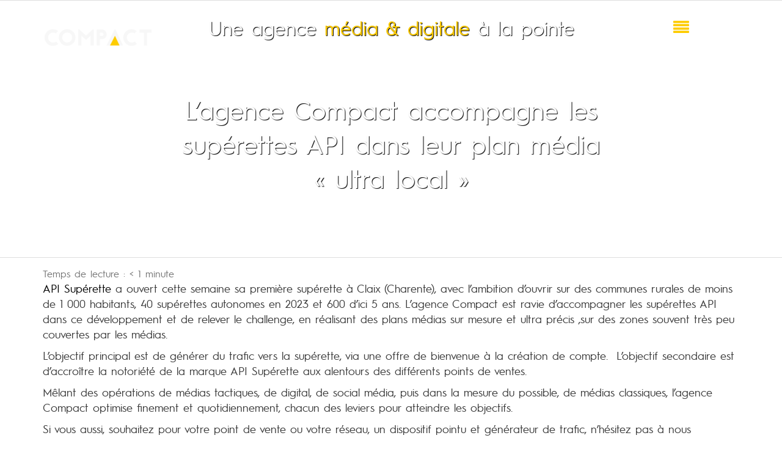

--- FILE ---
content_type: text/html; charset=UTF-8
request_url: https://www.agence-compact.fr/lagence-compact-accompagne-les-superettes-api-dans-leur-plan-media-ultra-local/
body_size: 37205
content:
<!DOCTYPE html>
<html lang="fr-FR" xmlns:og="http://opengraphprotocol.org/schema/" xmlns:fb="http://www.facebook.com/2008/fbml">
<head>
    	<meta charset="UTF-8" />

    <meta name="viewport" content="width=device-width, initial-scale=1, maximum-scale=2.0"/>
   	<meta http-equiv="X-UA-Compatible" content="IE=edge" >

	<link rel="shortcut icon" href="https://www.agence-compact.fr/wp-content/uploads/2019/10/FAV-2-e1572443854127.png" />
		<meta name='robots' content='index, follow, max-image-preview:large, max-snippet:-1, max-video-preview:-1' />
	<style>img:is([sizes="auto" i], [sizes^="auto," i]) { contain-intrinsic-size: 3000px 1500px }</style>
	
<!-- Google Tag Manager for WordPress by gtm4wp.com -->
<script data-cfasync="false" data-pagespeed-no-defer>
	var gtm4wp_datalayer_name = "dataLayer";
	var dataLayer = dataLayer || [];
</script>
<!-- End Google Tag Manager for WordPress by gtm4wp.com -->
	<!-- This site is optimized with the Yoast SEO plugin v24.2 - https://yoast.com/wordpress/plugins/seo/ -->
	<title>Les supérettes API accompagnées dans leur plan média ultra local</title>
	<meta name="description" content="Mêlant des opérations de médias tactiques, digital, social média, et de médias classiques, l&#039;agence Compact déploie un plan média ultra local" />
	<link rel="canonical" href="https://www.agence-compact.fr/lagence-compact-accompagne-les-superettes-api-dans-leur-plan-media-ultra-local/" />
	<meta property="og:locale" content="fr_FR" />
	<meta property="og:type" content="article" />
	<meta property="og:title" content="Les supérettes API accompagnées dans leur plan média ultra local" />
	<meta property="og:description" content="Mêlant des opérations de médias tactiques, digital, social média, et de médias classiques, l&#039;agence Compact déploie un plan média ultra local" />
	<meta property="og:url" content="https://www.agence-compact.fr/lagence-compact-accompagne-les-superettes-api-dans-leur-plan-media-ultra-local/" />
	<meta property="og:site_name" content="Agence Compact" />
	<meta property="article:published_time" content="2022-11-24T08:25:09+00:00" />
	<meta property="article:modified_time" content="2023-02-03T07:16:53+00:00" />
	<meta property="og:image" content="https://www.agence-compact.fr/wp-content/uploads/2022/11/Capture-decran-2022-11-23-a-14.50.13.jpg" />
	<meta property="og:image:width" content="850" />
	<meta property="og:image:height" content="856" />
	<meta property="og:image:type" content="image/jpeg" />
	<meta name="author" content="Rédaction Agence Compact" />
	<meta name="twitter:card" content="summary_large_image" />
	<meta name="twitter:label1" content="Écrit par" />
	<meta name="twitter:data1" content="Rédaction Agence Compact" />
	<meta name="twitter:label2" content="Durée de lecture estimée" />
	<meta name="twitter:data2" content="1 minute" />
	<script type="application/ld+json" class="yoast-schema-graph">{"@context":"https://schema.org","@graph":[{"@type":"Article","@id":"https://www.agence-compact.fr/lagence-compact-accompagne-les-superettes-api-dans-leur-plan-media-ultra-local/#article","isPartOf":{"@id":"https://www.agence-compact.fr/lagence-compact-accompagne-les-superettes-api-dans-leur-plan-media-ultra-local/"},"author":{"name":"Rédaction Agence Compact","@id":"https://www.agence-compact.fr/#/schema/person/a44561399630494552a62d97a7e6e61f"},"headline":"L&rsquo;agence Compact accompagne les supérettes API dans leur plan média « ultra local »","datePublished":"2022-11-24T08:25:09+00:00","dateModified":"2023-02-03T07:16:53+00:00","mainEntityOfPage":{"@id":"https://www.agence-compact.fr/lagence-compact-accompagne-les-superettes-api-dans-leur-plan-media-ultra-local/"},"wordCount":215,"publisher":{"@id":"https://www.agence-compact.fr/#organization"},"image":{"@id":"https://www.agence-compact.fr/lagence-compact-accompagne-les-superettes-api-dans-leur-plan-media-ultra-local/#primaryimage"},"thumbnailUrl":"https://www.agence-compact.fr/wp-content/uploads/2022/11/Capture-decran-2022-11-23-a-14.50.13.jpg","articleSection":["Actualités","Nouveaux clients"],"inLanguage":"fr-FR"},{"@type":"WebPage","@id":"https://www.agence-compact.fr/lagence-compact-accompagne-les-superettes-api-dans-leur-plan-media-ultra-local/","url":"https://www.agence-compact.fr/lagence-compact-accompagne-les-superettes-api-dans-leur-plan-media-ultra-local/","name":"Les supérettes API accompagnées dans leur plan média ultra local","isPartOf":{"@id":"https://www.agence-compact.fr/#website"},"primaryImageOfPage":{"@id":"https://www.agence-compact.fr/lagence-compact-accompagne-les-superettes-api-dans-leur-plan-media-ultra-local/#primaryimage"},"image":{"@id":"https://www.agence-compact.fr/lagence-compact-accompagne-les-superettes-api-dans-leur-plan-media-ultra-local/#primaryimage"},"thumbnailUrl":"https://www.agence-compact.fr/wp-content/uploads/2022/11/Capture-decran-2022-11-23-a-14.50.13.jpg","datePublished":"2022-11-24T08:25:09+00:00","dateModified":"2023-02-03T07:16:53+00:00","description":"Mêlant des opérations de médias tactiques, digital, social média, et de médias classiques, l'agence Compact déploie un plan média ultra local","breadcrumb":{"@id":"https://www.agence-compact.fr/lagence-compact-accompagne-les-superettes-api-dans-leur-plan-media-ultra-local/#breadcrumb"},"inLanguage":"fr-FR","potentialAction":[{"@type":"ReadAction","target":["https://www.agence-compact.fr/lagence-compact-accompagne-les-superettes-api-dans-leur-plan-media-ultra-local/"]}]},{"@type":"ImageObject","inLanguage":"fr-FR","@id":"https://www.agence-compact.fr/lagence-compact-accompagne-les-superettes-api-dans-leur-plan-media-ultra-local/#primaryimage","url":"https://www.agence-compact.fr/wp-content/uploads/2022/11/Capture-decran-2022-11-23-a-14.50.13.jpg","contentUrl":"https://www.agence-compact.fr/wp-content/uploads/2022/11/Capture-decran-2022-11-23-a-14.50.13.jpg","width":850,"height":856},{"@type":"BreadcrumbList","@id":"https://www.agence-compact.fr/lagence-compact-accompagne-les-superettes-api-dans-leur-plan-media-ultra-local/#breadcrumb","itemListElement":[{"@type":"ListItem","position":1,"name":"Accueil","item":"https://www.agence-compact.fr/"},{"@type":"ListItem","position":2,"name":"Actualités","item":"https://www.agence-compact.fr/blog/"},{"@type":"ListItem","position":3,"name":"L&rsquo;agence Compact accompagne les supérettes API dans leur plan média « ultra local »"}]},{"@type":"WebSite","@id":"https://www.agence-compact.fr/#website","url":"https://www.agence-compact.fr/","name":"Agence Compact","description":"","publisher":{"@id":"https://www.agence-compact.fr/#organization"},"potentialAction":[{"@type":"SearchAction","target":{"@type":"EntryPoint","urlTemplate":"https://www.agence-compact.fr/?s={search_term_string}"},"query-input":{"@type":"PropertyValueSpecification","valueRequired":true,"valueName":"search_term_string"}}],"inLanguage":"fr-FR"},{"@type":"Organization","@id":"https://www.agence-compact.fr/#organization","name":"Agence Compact","url":"https://www.agence-compact.fr/","logo":{"@type":"ImageObject","inLanguage":"fr-FR","@id":"https://www.agence-compact.fr/#/schema/logo/image/","url":"https://www.agence-compact.fr/wp-content/uploads/2019/05/Agence-Compact-Logo-Sans-Baseline.png","contentUrl":"https://www.agence-compact.fr/wp-content/uploads/2019/05/Agence-Compact-Logo-Sans-Baseline.png","width":350,"height":118,"caption":"Agence Compact"},"image":{"@id":"https://www.agence-compact.fr/#/schema/logo/image/"}},{"@type":"Person","@id":"https://www.agence-compact.fr/#/schema/person/a44561399630494552a62d97a7e6e61f","name":"Rédaction Agence Compact","image":{"@type":"ImageObject","inLanguage":"fr-FR","@id":"https://www.agence-compact.fr/#/schema/person/image/","url":"https://secure.gravatar.com/avatar/a6861c0136a4229077750e794b9f048d?s=96&d=mm&r=g","contentUrl":"https://secure.gravatar.com/avatar/a6861c0136a4229077750e794b9f048d?s=96&d=mm&r=g","caption":"Rédaction Agence Compact"}}]}</script>
	<!-- / Yoast SEO plugin. -->


<link rel='dns-prefetch' href='//www.googletagmanager.com' />
<link rel='dns-prefetch' href='//connect.facebook.net' />
<link rel='dns-prefetch' href='//fonts.gstatic.com' />
<link rel='dns-prefetch' href='//fonts.googleapis.com' />
<link rel='dns-prefetch' href='//www.google-analytics.com' />
<link rel='dns-prefetch' href='//www.gstatic.com' />
<link rel='dns-prefetch' href='//secure.gravatar.com' />

<link rel="alternate" type="application/rss+xml" title="Agence Compact &raquo; Flux" href="https://www.agence-compact.fr/feed/" />
<style id='wp-emoji-styles-inline-css' type='text/css'>

	img.wp-smiley, img.emoji {
		display: inline !important;
		border: none !important;
		box-shadow: none !important;
		height: 1em !important;
		width: 1em !important;
		margin: 0 0.07em !important;
		vertical-align: -0.1em !important;
		background: none !important;
		padding: 0 !important;
	}
</style>
<link rel='stylesheet' id='wp-block-library-css' href='https://www.agence-compact.fr/wp-includes/css/dist/block-library/style.min.css?ver=2a93fcd6d8bb8a198fd96cc541daaa7b' type='text/css' media='all' />
<style id='classic-theme-styles-inline-css' type='text/css'>
/*! This file is auto-generated */
.wp-block-button__link{color:#fff;background-color:#32373c;border-radius:9999px;box-shadow:none;text-decoration:none;padding:calc(.667em + 2px) calc(1.333em + 2px);font-size:1.125em}.wp-block-file__button{background:#32373c;color:#fff;text-decoration:none}
</style>
<style id='global-styles-inline-css' type='text/css'>
:root{--wp--preset--aspect-ratio--square: 1;--wp--preset--aspect-ratio--4-3: 4/3;--wp--preset--aspect-ratio--3-4: 3/4;--wp--preset--aspect-ratio--3-2: 3/2;--wp--preset--aspect-ratio--2-3: 2/3;--wp--preset--aspect-ratio--16-9: 16/9;--wp--preset--aspect-ratio--9-16: 9/16;--wp--preset--color--black: #000000;--wp--preset--color--cyan-bluish-gray: #abb8c3;--wp--preset--color--white: #ffffff;--wp--preset--color--pale-pink: #f78da7;--wp--preset--color--vivid-red: #cf2e2e;--wp--preset--color--luminous-vivid-orange: #ff6900;--wp--preset--color--luminous-vivid-amber: #fcb900;--wp--preset--color--light-green-cyan: #7bdcb5;--wp--preset--color--vivid-green-cyan: #00d084;--wp--preset--color--pale-cyan-blue: #8ed1fc;--wp--preset--color--vivid-cyan-blue: #0693e3;--wp--preset--color--vivid-purple: #9b51e0;--wp--preset--gradient--vivid-cyan-blue-to-vivid-purple: linear-gradient(135deg,rgba(6,147,227,1) 0%,rgb(155,81,224) 100%);--wp--preset--gradient--light-green-cyan-to-vivid-green-cyan: linear-gradient(135deg,rgb(122,220,180) 0%,rgb(0,208,130) 100%);--wp--preset--gradient--luminous-vivid-amber-to-luminous-vivid-orange: linear-gradient(135deg,rgba(252,185,0,1) 0%,rgba(255,105,0,1) 100%);--wp--preset--gradient--luminous-vivid-orange-to-vivid-red: linear-gradient(135deg,rgba(255,105,0,1) 0%,rgb(207,46,46) 100%);--wp--preset--gradient--very-light-gray-to-cyan-bluish-gray: linear-gradient(135deg,rgb(238,238,238) 0%,rgb(169,184,195) 100%);--wp--preset--gradient--cool-to-warm-spectrum: linear-gradient(135deg,rgb(74,234,220) 0%,rgb(151,120,209) 20%,rgb(207,42,186) 40%,rgb(238,44,130) 60%,rgb(251,105,98) 80%,rgb(254,248,76) 100%);--wp--preset--gradient--blush-light-purple: linear-gradient(135deg,rgb(255,206,236) 0%,rgb(152,150,240) 100%);--wp--preset--gradient--blush-bordeaux: linear-gradient(135deg,rgb(254,205,165) 0%,rgb(254,45,45) 50%,rgb(107,0,62) 100%);--wp--preset--gradient--luminous-dusk: linear-gradient(135deg,rgb(255,203,112) 0%,rgb(199,81,192) 50%,rgb(65,88,208) 100%);--wp--preset--gradient--pale-ocean: linear-gradient(135deg,rgb(255,245,203) 0%,rgb(182,227,212) 50%,rgb(51,167,181) 100%);--wp--preset--gradient--electric-grass: linear-gradient(135deg,rgb(202,248,128) 0%,rgb(113,206,126) 100%);--wp--preset--gradient--midnight: linear-gradient(135deg,rgb(2,3,129) 0%,rgb(40,116,252) 100%);--wp--preset--font-size--small: 13px;--wp--preset--font-size--medium: 20px;--wp--preset--font-size--large: 36px;--wp--preset--font-size--x-large: 42px;--wp--preset--spacing--20: 0.44rem;--wp--preset--spacing--30: 0.67rem;--wp--preset--spacing--40: 1rem;--wp--preset--spacing--50: 1.5rem;--wp--preset--spacing--60: 2.25rem;--wp--preset--spacing--70: 3.38rem;--wp--preset--spacing--80: 5.06rem;--wp--preset--shadow--natural: 6px 6px 9px rgba(0, 0, 0, 0.2);--wp--preset--shadow--deep: 12px 12px 50px rgba(0, 0, 0, 0.4);--wp--preset--shadow--sharp: 6px 6px 0px rgba(0, 0, 0, 0.2);--wp--preset--shadow--outlined: 6px 6px 0px -3px rgba(255, 255, 255, 1), 6px 6px rgba(0, 0, 0, 1);--wp--preset--shadow--crisp: 6px 6px 0px rgba(0, 0, 0, 1);}:where(.is-layout-flex){gap: 0.5em;}:where(.is-layout-grid){gap: 0.5em;}body .is-layout-flex{display: flex;}.is-layout-flex{flex-wrap: wrap;align-items: center;}.is-layout-flex > :is(*, div){margin: 0;}body .is-layout-grid{display: grid;}.is-layout-grid > :is(*, div){margin: 0;}:where(.wp-block-columns.is-layout-flex){gap: 2em;}:where(.wp-block-columns.is-layout-grid){gap: 2em;}:where(.wp-block-post-template.is-layout-flex){gap: 1.25em;}:where(.wp-block-post-template.is-layout-grid){gap: 1.25em;}.has-black-color{color: var(--wp--preset--color--black) !important;}.has-cyan-bluish-gray-color{color: var(--wp--preset--color--cyan-bluish-gray) !important;}.has-white-color{color: var(--wp--preset--color--white) !important;}.has-pale-pink-color{color: var(--wp--preset--color--pale-pink) !important;}.has-vivid-red-color{color: var(--wp--preset--color--vivid-red) !important;}.has-luminous-vivid-orange-color{color: var(--wp--preset--color--luminous-vivid-orange) !important;}.has-luminous-vivid-amber-color{color: var(--wp--preset--color--luminous-vivid-amber) !important;}.has-light-green-cyan-color{color: var(--wp--preset--color--light-green-cyan) !important;}.has-vivid-green-cyan-color{color: var(--wp--preset--color--vivid-green-cyan) !important;}.has-pale-cyan-blue-color{color: var(--wp--preset--color--pale-cyan-blue) !important;}.has-vivid-cyan-blue-color{color: var(--wp--preset--color--vivid-cyan-blue) !important;}.has-vivid-purple-color{color: var(--wp--preset--color--vivid-purple) !important;}.has-black-background-color{background-color: var(--wp--preset--color--black) !important;}.has-cyan-bluish-gray-background-color{background-color: var(--wp--preset--color--cyan-bluish-gray) !important;}.has-white-background-color{background-color: var(--wp--preset--color--white) !important;}.has-pale-pink-background-color{background-color: var(--wp--preset--color--pale-pink) !important;}.has-vivid-red-background-color{background-color: var(--wp--preset--color--vivid-red) !important;}.has-luminous-vivid-orange-background-color{background-color: var(--wp--preset--color--luminous-vivid-orange) !important;}.has-luminous-vivid-amber-background-color{background-color: var(--wp--preset--color--luminous-vivid-amber) !important;}.has-light-green-cyan-background-color{background-color: var(--wp--preset--color--light-green-cyan) !important;}.has-vivid-green-cyan-background-color{background-color: var(--wp--preset--color--vivid-green-cyan) !important;}.has-pale-cyan-blue-background-color{background-color: var(--wp--preset--color--pale-cyan-blue) !important;}.has-vivid-cyan-blue-background-color{background-color: var(--wp--preset--color--vivid-cyan-blue) !important;}.has-vivid-purple-background-color{background-color: var(--wp--preset--color--vivid-purple) !important;}.has-black-border-color{border-color: var(--wp--preset--color--black) !important;}.has-cyan-bluish-gray-border-color{border-color: var(--wp--preset--color--cyan-bluish-gray) !important;}.has-white-border-color{border-color: var(--wp--preset--color--white) !important;}.has-pale-pink-border-color{border-color: var(--wp--preset--color--pale-pink) !important;}.has-vivid-red-border-color{border-color: var(--wp--preset--color--vivid-red) !important;}.has-luminous-vivid-orange-border-color{border-color: var(--wp--preset--color--luminous-vivid-orange) !important;}.has-luminous-vivid-amber-border-color{border-color: var(--wp--preset--color--luminous-vivid-amber) !important;}.has-light-green-cyan-border-color{border-color: var(--wp--preset--color--light-green-cyan) !important;}.has-vivid-green-cyan-border-color{border-color: var(--wp--preset--color--vivid-green-cyan) !important;}.has-pale-cyan-blue-border-color{border-color: var(--wp--preset--color--pale-cyan-blue) !important;}.has-vivid-cyan-blue-border-color{border-color: var(--wp--preset--color--vivid-cyan-blue) !important;}.has-vivid-purple-border-color{border-color: var(--wp--preset--color--vivid-purple) !important;}.has-vivid-cyan-blue-to-vivid-purple-gradient-background{background: var(--wp--preset--gradient--vivid-cyan-blue-to-vivid-purple) !important;}.has-light-green-cyan-to-vivid-green-cyan-gradient-background{background: var(--wp--preset--gradient--light-green-cyan-to-vivid-green-cyan) !important;}.has-luminous-vivid-amber-to-luminous-vivid-orange-gradient-background{background: var(--wp--preset--gradient--luminous-vivid-amber-to-luminous-vivid-orange) !important;}.has-luminous-vivid-orange-to-vivid-red-gradient-background{background: var(--wp--preset--gradient--luminous-vivid-orange-to-vivid-red) !important;}.has-very-light-gray-to-cyan-bluish-gray-gradient-background{background: var(--wp--preset--gradient--very-light-gray-to-cyan-bluish-gray) !important;}.has-cool-to-warm-spectrum-gradient-background{background: var(--wp--preset--gradient--cool-to-warm-spectrum) !important;}.has-blush-light-purple-gradient-background{background: var(--wp--preset--gradient--blush-light-purple) !important;}.has-blush-bordeaux-gradient-background{background: var(--wp--preset--gradient--blush-bordeaux) !important;}.has-luminous-dusk-gradient-background{background: var(--wp--preset--gradient--luminous-dusk) !important;}.has-pale-ocean-gradient-background{background: var(--wp--preset--gradient--pale-ocean) !important;}.has-electric-grass-gradient-background{background: var(--wp--preset--gradient--electric-grass) !important;}.has-midnight-gradient-background{background: var(--wp--preset--gradient--midnight) !important;}.has-small-font-size{font-size: var(--wp--preset--font-size--small) !important;}.has-medium-font-size{font-size: var(--wp--preset--font-size--medium) !important;}.has-large-font-size{font-size: var(--wp--preset--font-size--large) !important;}.has-x-large-font-size{font-size: var(--wp--preset--font-size--x-large) !important;}
:where(.wp-block-post-template.is-layout-flex){gap: 1.25em;}:where(.wp-block-post-template.is-layout-grid){gap: 1.25em;}
:where(.wp-block-columns.is-layout-flex){gap: 2em;}:where(.wp-block-columns.is-layout-grid){gap: 2em;}
:root :where(.wp-block-pullquote){font-size: 1.5em;line-height: 1.6;}
</style>
<link rel='stylesheet' id='js_composer_front-css' href='https://www.agence-compact.fr/wp-content/cache/background-css/www.agence-compact.fr/wp-content/plugins/js_composer/assets/css/js_composer.min.css?ver=8.0.1&wpr_t=1769848753' type='text/css' media='all' />
<link rel='stylesheet' id='bootstrap-css' href='https://www.agence-compact.fr/wp-content/themes/royal/css/bootstrap.min.css?ver=2a93fcd6d8bb8a198fd96cc541daaa7b' type='text/css' media='all' />
<link rel='stylesheet' id='parent-style-css' href='https://www.agence-compact.fr/wp-content/cache/background-css/www.agence-compact.fr/wp-content/themes/royal/style.css?ver=2a93fcd6d8bb8a198fd96cc541daaa7b&wpr_t=1769848753' type='text/css' media='all' />
<link rel='stylesheet' id='child-style-css' href='https://www.agence-compact.fr/wp-content/cache/background-css/www.agence-compact.fr/wp-content/themes/royal-child/style.css?ver=2a93fcd6d8bb8a198fd96cc541daaa7b&wpr_t=1769848753' type='text/css' media='all' />
<link rel='stylesheet' id='dynamic-css-css' href='https://www.agence-compact.fr/wp-content/themes/royal-child/dynamic.css?ver=2a93fcd6d8bb8a198fd96cc541daaa7b' type='text/css' media='all' />
<link rel='stylesheet' id='esg-plugin-settings-css' href='https://www.agence-compact.fr/wp-content/cache/background-css/www.agence-compact.fr/wp-content/plugins/essential-grid/public/assets/css/settings.css?ver=3.1.5&wpr_t=1769848753' type='text/css' media='all' />
<link rel='stylesheet' id='tp-fontello-css' href='https://www.agence-compact.fr/wp-content/plugins/essential-grid/public/assets/font/fontello/css/fontello.css?ver=3.1.5' type='text/css' media='all' />
<link rel='stylesheet' id='bsf-Defaults-css' href='https://www.agence-compact.fr/wp-content/uploads/smile_fonts/Defaults/Defaults.css?ver=3.19.23' type='text/css' media='all' />
<link rel='stylesheet' id='fa-css' href='https://www.agence-compact.fr/wp-content/themes/royal/css/font-awesome.min.css?ver=2a93fcd6d8bb8a198fd96cc541daaa7b' type='text/css' media='all' />
<link rel='stylesheet' id='parent-plugins-css' href='https://www.agence-compact.fr/wp-content/cache/background-css/www.agence-compact.fr/wp-content/themes/royal/css/plugins.css?ver=2a93fcd6d8bb8a198fd96cc541daaa7b&wpr_t=1769848753' type='text/css' media='all' />
<link rel='stylesheet' id='responsive-css' href='https://www.agence-compact.fr/wp-content/cache/background-css/www.agence-compact.fr/wp-content/themes/royal/css/responsive.css?ver=2a93fcd6d8bb8a198fd96cc541daaa7b&wpr_t=1769848753' type='text/css' media='all' />
<style id='rocket-lazyload-inline-css' type='text/css'>
.rll-youtube-player{position:relative;padding-bottom:56.23%;height:0;overflow:hidden;max-width:100%;}.rll-youtube-player:focus-within{outline: 2px solid currentColor;outline-offset: 5px;}.rll-youtube-player iframe{position:absolute;top:0;left:0;width:100%;height:100%;z-index:100;background:0 0}.rll-youtube-player img{bottom:0;display:block;left:0;margin:auto;max-width:100%;width:100%;position:absolute;right:0;top:0;border:none;height:auto;-webkit-transition:.4s all;-moz-transition:.4s all;transition:.4s all}.rll-youtube-player img:hover{-webkit-filter:brightness(75%)}.rll-youtube-player .play{height:100%;width:100%;left:0;top:0;position:absolute;background:var(--wpr-bg-a4131b93-6287-4ab6-88a1-007224dd3040) no-repeat center;background-color: transparent !important;cursor:pointer;border:none;}
</style>
<script type="text/javascript" src="https://www.agence-compact.fr/wp-includes/js/jquery/jquery.min.js?ver=3.7.1" id="jquery-core-js" data-rocket-defer defer></script>
<script type="text/javascript" src="https://www.agence-compact.fr/wp-includes/js/jquery/jquery-migrate.min.js?ver=3.4.1" id="jquery-migrate-js" data-rocket-defer defer></script>
<script type="text/javascript" id="link-juice-optimizer-js-extra">
/* <![CDATA[ */
var php_vars = {"ljo_clase":"ljoptimizer"};
/* ]]> */
</script>
<script type="text/javascript" src="https://www.agence-compact.fr/wp-content/plugins/link-juice-optimizer/public/js/link-juice-optimizer.js?ver=2.3.2" id="link-juice-optimizer-js" data-rocket-defer defer></script>
<script type="text/javascript" id="tp-tools-js-before">window.addEventListener('DOMContentLoaded', function() {
/* <![CDATA[ */
 window.ESG ??= {}; ESG.E ??= {}; ESG.E.site_url = 'https://www.agence-compact.fr'; ESG.E.plugin_url = 'https://www.agence-compact.fr/wp-content/plugins/essential-grid/'; ESG.E.ajax_url = 'https://www.agence-compact.fr/wp-admin/admin-ajax.php'; ESG.E.nonce = 'ffbcbd8b47'; ESG.E.tptools = true; ESG.E.waitTptFunc ??= []; ESG.F ??= {}; ESG.F.waitTpt = () => { if ( typeof jQuery==='undefined' || !window?._tpt?.regResource || !ESG?.E?.plugin_url || (!ESG.E.tptools && !window?.SR7?.E?.plugin_url) ) return setTimeout(ESG.F.waitTpt, 29); if (!window._tpt.gsap) window._tpt.regResource({id: 'tpgsap', url : ESG.E.tptools && ESG.E.plugin_url+'/public/assets/js/libs/tpgsap.js' || SR7.E.plugin_url + 'public/js/libs/tpgsap.js'}); _tpt.checkResources(['tpgsap']).then(() => { if (window.tpGS && !_tpt?.Back) { _tpt.eases = tpGS.eases; Object.keys(_tpt.eases).forEach((e) => {_tpt[e] === undefined && (_tpt[e] = tpGS[e])}); } ESG.E.waitTptFunc.forEach((f) => { typeof f === 'function' && f(); }); ESG.E.waitTptFunc = []; }); }
/* ]]> */
});</script>
<script type="text/javascript" src="https://www.agence-compact.fr/wp-content/plugins/essential-grid/public/assets/js/libs/tptools.js?ver=6.7.16" id="tp-tools-js" async="async" data-wp-strategy="async"></script>

<!-- Extrait de code de la balise Google (gtag.js) ajouté par Site Kit -->

<!-- Extrait Google Analytics ajouté par Site Kit -->
<script type="text/javascript" src="https://www.googletagmanager.com/gtag/js?id=GT-KDZT8V5" id="google_gtagjs-js" async></script>
<script type="text/javascript" id="google_gtagjs-js-after">
/* <![CDATA[ */
window.dataLayer = window.dataLayer || [];function gtag(){dataLayer.push(arguments);}
gtag("set","linker",{"domains":["www.agence-compact.fr"]});
gtag("js", new Date());
gtag("set", "developer_id.dZTNiMT", true);
gtag("config", "GT-KDZT8V5");
/* ]]> */
</script>

<!-- Extrait de code de la balise Google de fin (gtag.js) ajouté par Site Kit -->
<script type="text/javascript" src="https://www.agence-compact.fr/wp-content/themes/royal/js/libs/modernizr.js?ver=3.6.0" id="modernizr-js" data-rocket-defer defer></script>
<script type="text/javascript" src="https://www.agence-compact.fr/wp-content/themes/royal/js/head.min.js?ver=2a93fcd6d8bb8a198fd96cc541daaa7b" id="head-js" data-rocket-defer defer></script>
<script></script><link rel="https://api.w.org/" href="https://www.agence-compact.fr/wp-json/" /><link rel="alternate" title="JSON" type="application/json" href="https://www.agence-compact.fr/wp-json/wp/v2/posts/25067" /><link rel="EditURI" type="application/rsd+xml" title="RSD" href="https://www.agence-compact.fr/xmlrpc.php?rsd" />
<link rel="alternate" title="oEmbed (JSON)" type="application/json+oembed" href="https://www.agence-compact.fr/wp-json/oembed/1.0/embed?url=https%3A%2F%2Fwww.agence-compact.fr%2Flagence-compact-accompagne-les-superettes-api-dans-leur-plan-media-ultra-local%2F" />
<link rel="alternate" title="oEmbed (XML)" type="text/xml+oembed" href="https://www.agence-compact.fr/wp-json/oembed/1.0/embed?url=https%3A%2F%2Fwww.agence-compact.fr%2Flagence-compact-accompagne-les-superettes-api-dans-leur-plan-media-ultra-local%2F&#038;format=xml" />
<meta name="generator" content="Redux 4.5.6" /><meta name="generator" content="Site Kit by Google 1.144.0" />
<style>
a.ljoptimizer,
span.ljoptimizer {
	cursor: pointer;
}
a.ljoptimizer,
span.ljoptimizer {
	cursor: pointer; /* ajoute le curseur qui simule un lien */
}
</style>

<!-- Google Tag Manager for WordPress by gtm4wp.com -->
<!-- GTM Container placement set to off -->
<script data-cfasync="false" data-pagespeed-no-defer>
	var dataLayer_content = {"visitorType":"visitor-logged-out","pageTitle":"Les supérettes API accompagnées dans leur plan média ultra local","pagePostType":"post","pagePostType2":"single-post","pageCategory":["actualites","nouveaux-clients"],"pagePostAuthor":"Rédaction Agence Compact"};
	dataLayer.push( dataLayer_content );
</script>
<script type="text/javascript">
	console.warn && console.warn("[GTM4WP] Google Tag Manager container code placement set to OFF !!!");
	console.warn && console.warn("[GTM4WP] Data layer codes are active but GTM container must be loaded using custom coding !!!");
</script>
<!-- End Google Tag Manager for WordPress by gtm4wp.com -->
            <style type="text/css">

            
                
                
                    @media (min-width:1200px) {
                        .container {
                            width: 1170px;
                        }

                        .boxed .st-container {
                            width: calc(1170px + 30px);
                        }
                    }

                
                                    .label-icon.sale-label {
                        width: 67px;
                        height: 67px;
                    }
                    .label-icon.sale-label { background-image: url(https://www.agence-compact.fr/wp-content/themes/royal/images/label-sale.png); }
                
                                    .label-icon.new-label {
                        width: 67px;
                        height: 67px;
                    }
                    .label-icon.new-label { background-image: url(https://www.agence-compact.fr/wp-content/themes/royal/images/label-new.png); }

                
                                                                                        
            
                a:hover,a:focus,a.active,p.active,em.active,li.active,strong.active,span.active,span.active a,h1.active,h2.active,h3.active,h4.active,h5.active,h6.active,h1.active a,h2.active a,h3.active a,h4.active a,h5.active a,h6.active a,.color-main,ins,.product-information .out-of-stock,.languages-area .widget_currency_sel_widget ul.wcml_currency_switcher li:hover,.menu > li > a:hover,.header-wrapper .header .navbar .menu-main-container .menu > li > a:hover,.fixed-header .menu > li > a:hover,.fixed-header-area.color-light .menu > li > a:hover,.fixed-header-area.color-dark .menu > li > a:hover,.fullscreen-menu .menu > li > a:hover, .fullscreen-menu .menu > li .inside > a:hover,.menu .nav-sublist-dropdown ul > li.menu-item-has-children:hover:after,.title-banner .small-h,.header-vertical-enable .page-wrapper .header-type-vertical .header-search a .fa-search,.header-vertical-enable .page-wrapper .header-type-vertical2 .header-search a .fa-search.header-type-7 .menu-wrapper .menu >li >a:hover,.header-type-10 .menu-wrapper .navbar-collapse .menu-main-container .menu >li > a:hover,.big-coast,.big-coast:hover,.big-coast:focus,.reset-filter,.carousel-area li.active a,.carousel-area li a:hover,.filter-wrap .view-switcher .switchToGrid:hover,.filter-wrap .view-switcher .switchToList:hover,.products-page-cats a,.read-more:hover,.et-twitter-slider .et-tweet a,.product_list_widget .small-coast .amount,.default-link,.default-colored,.twitter-list li a,.copyright-1 .textwidget .active,.breadcrumbs li a,.comment-reply-link,.later-product-list .small-coast,.product-categories.with-accordion ul.children li a:hover,.product-categories >li >ul.children li.current-cat >a,.product-categories >li >ul.children > li.current-cat >a+span,.product_meta >span span,.product_meta a,.product-navigation .next-product .hide-info span.price,.product-navigation .prev-product .hide-info span.price,table.variations .reset_variations,.products-tabs .tab-title.opened,.categories-mask span,.product-category:hover .categories-mask span.more,.project-navigation .next-project .hide-info span,.project-navigation .prev-project .hide-info span,.caption .zmedium-h a,.ship-title,.mailto-company,.blog-post .zmedium-h a,.post-default .zmedium-h a,.before-checkout-form .showlogin,.before-checkout-form .showcoupon,.cta-block .active,.list li:before,.pricing-table ul li.row-price,.pricing-table.style3 ul li.row-price,.pricing-table.style3 ul li.row-price sub,.tabs.accordion .tab-title:hover,.tabs.accordion .tab-title:focus,.left-titles a:hover,.tab-title-left:hover,.team-member .member-details h5,.plus:after,.minus:after,.header-type-12 .header-search a:hover,.et-mobile-menu li > ul > li a:active,.mobile-nav-heading a:hover,.mobile-nav ul.wcml_currency_switcher li:hover,.mobile-nav #lang_sel_list a:hover,.mobile-nav .menu-social-icons li.active a,.mobile-nav .links li a:hover,.et-mobile-menu li a:hover,.et-mobile-menu li .open-child:hover,.et-mobile-menu.line-items li.active a,.register-link .register-popup .popup-terms a,.register-link .login-popup .popup-terms a,.login-link .register-popup .popup-terms a,.login-link .login-popup .popup-terms a,.product-categories >li >ul.children li >a:hover,.product-categories >li >ul.children li.current-cat >a,.product-categories >li.current-cat,.product-categories >li.current-cat a,.product-categories >li.current-cat span,.product-categories >li span:hover,.product-categories.categories-accordion ul.children li a:hover,.portfolio-descr .posted-in,.menu .nav-sublist-dropdown ul li a:hover,.show-quickly:hover,.vc_tta-style-classic .vc_tta-tabs-container li.vc_tta-tab.vc_active span,.menu >li.current-menu-item >a,.menu >li.current_page_ancestor >a,.widget_nav_menu .menu-shortcodes-container .menu > li.current-menu-item > a,.widget_nav_menu .menu-shortcodes-container .menu > li.current-menu-item > a:hover,.header-wrapper .header .navbar .menu-main-container .menu > li.current-menu-item > a,.header-wrapper .header .menu-wrapper .menu-main-container .menu > li.current-menu-item > a,.header-wrapper .header .menu-wrapper .menu-main-container .menu > li > a:hover,.fixed-header .menu > li.current-menu-item > a,.fixed-header-area.color-dark .menu > li.current-menu-item > a,.fixed-header-area.color-light .menu > li.current-menu-item > a,.languages-area .lang_sel_list_horizontal a:hover,.menu .nav-sublist-dropdown ul > li.current-menu-item >a,.menu .menu-full-width .nav-sublist-dropdown > * > ul > li.current-menu-item > a,.product-information .out-stock-wrapper .out-stock .wr-c,.menu .menu-full-width .nav-sublist-dropdown ul >li.menu-item-has-children .nav-sublist ul li a:hover,.header-wrapper .etheme_widget_search a:hover,.header-type-2.slider-overlap .header .menu > li > a:hover,.page-heading .breadcrumbs,.bc-type-3 a:hover,.bc-type-4 a:hover,.bc-type-5 a:hover,.bc-type-6 a:hover,.back-history:hover:before,.testimonial-info .testimonial-author .url a,.product-image-wrapper.hover-effect-mask .hover-mask .mask-content .product-title a:hover,.header-type-10 .menu-wrapper .languages li a:hover,.header-type-10 .menu-wrapper .currency li a:hover,.widget_nav_menu li.current-menu-item a:before,.header-type-3.slider-overlap .header .menu > li > a:hover,.et-tooltip >div a:hover, .et-tooltip >div .price,.black-white-category .product-category .categories-mask span.more,.etheme_widget_brands li a strong,.main-footer-1 .blog-post-list .media-heading a:hover,.category-1 .widget_nav_menu li .sub-menu a:hover,.sidebar-widget .tagcloud a:hover,.church-hover .icon_list_icon:hover i,.tabs .tab-title:hover,footer .address-company a.white-text,.blog-post-list .media-heading a:hover,.footer-top-2 .product_list_widget li .media-heading a:hover,.tagcloud a:hover,.product_list_widget .media-heading a:hover,.menu .menu-full-width .nav-sublist-dropdown ul > li.menu-item-has-children .nav-sublist ul li.current-menu-item a,.header-vertical-enable .page-wrapper .header-type-vertical .header-search a .fa-search,.header-vertical-enable .page-wrapper .header-type-vertical2 .header-search a .fa-search,.main-footer-1 .container .hidden-tooltip i:hover,.list-unstyled a:hover,.portfolio-descr a, .header-type-10 .menu-wrapper .et-search-result li a:hover,.fullscreen-menu .menu > li .inside.over > .item-link,.product-remove .remove_from_wishlist              { color: #06385b; }

                .header-vertical-enable .shopping-container a:hover,.header-vertical-enable .header-search a:hover,.header-vertical-enable .container .menu >li >a:hover,.products-tabs .tab-title.opened:hover,.header-vertical-enable .container .menu >li.current-menu-item >a,.header-vertical-enable .page-wrapper .container .menu .nav-sublist-dropdown ul >li.menu-item-has-children .nav-sublist ul li a:hover,.header-vertical-enable .page-wrapper .container .menu .menu-full-width .nav-sublist-dropdown ul >li >a:hover,.header-vertical-enable .page-wrapper .container .menu .nav-sublist-dropdown ul >li.menu-item-has-children .nav-sublist ul >li.current-menu-item >a,.header-vertical-enable .page-wrapper .container .menu .nav-sublist-dropdown ul >li.menu-item-has-children .nav-sublist ul li a:hover,.slid-btn.active:hover,.btn.bordered:hover    { color: #06385b!important; }

                hr.active,.btn.filled.active,.widget_product_search button:hover,.header-type-9 .top-bar,.shopping-container .btn.border-grey:hover,.bottom-btn .btn.btn-black:hover,#searchModal .large-h:after,#searchModal .btn-black,.details-tools .btn-black:hover,.product-information .cart button[type=submit]:hover,.all-fontAwesome .fa-hover a:hover,.all-fontAwesome .fa-hover a:hover span,.header-type-12 .shopping-container,.portfolio-filters li .btn.active,.progress-bar > div,.wp-picture .zoom >i,.swiper-slide .zoom >i,.portfolio-image .zoom >i,.thumbnails-x .zoom >i,.teaser_grid_container .post-thumb .zoom >i,.teaser-box h3:after,.mc4wp-form input[type=submit],.ui-slider .ui-slider-handle,.et-tooltip:hover,.btn-active,.rev_slider_wrapper .type-label-2,.ui-slider .ui-slider-handle:hover,.category-1 .widget_product_categories .widget-title,.category-1 .widget_product_categories .widgettitle,.category-1 .widget_nav_menu .widget-title,.menu-social-icons.white li a:hover i,.type-label-2,.btn.filled:hover, .btn.filled:focus,.widget_shopping_cart .bottom-btn a:hover,.horizontal-break-alt:after,.price_slider_wrapper .price_slider_amount button:hover,.btn.btn-black:hover,.etheme_widget_search .button:hover,input[type=submit]:hover,.project-navigation .prev-project a:hover,.project-navigation .next-project a:hover,.button:hover,.mfp-close:hover,.mfp-close:focus,.tabs.accordion .tab-title:before,#searchModal .btn-black:hover,.toggle-block.bordered .toggle-element > a:before,.place-order .button:hover,.cart-bag .ico-sum,.cart-bag .ico-sum:after,.main-footer-1 .blog-post-list li .date-event,.menu-social-icons.larger a i:hover                 { background-color: #06385b; }

                .active-hover .top-icon:hover .aio-icon,.active-hover .left-icon:hover .aio-icon,.project-navigation .next-project:hover,.project-navigation .prev-project:hover       { background-color: #06385b!important; }

                .btn.filled.active,.btn.filled.active.medium,.bottom-btn .btn.btn-black:hover,.details-tools .btn-black:hover,a.list-group-item.active,a.list-group-item.active:hover,a.list-group-item.active:focus,.shopping-container .btn.border-grey:hover,.btn-active,.category-1 .widget_product_categories,.category-1 .widget_nav_menu,.main-footer-1 .blog-post-list li .date-event,.sidebar-widget .tagcloud a:hover,.dotted-menu-link a:hover,.header-type-3.slider-overlap .header .menu > li.dotted-menu-link > a:hover,.header-vertical-enable .page-wrapper .header-type-vertical .container .menu > li.dotted-menu-link > a,.btn.filled:hover, .btn.filled:focus,.btn.btn-black:hover,.etheme_widget_search .button:hover,.project-navigation .prev-project a:hover,.project-navigation .next-project a:hover,.button:hover,.project-navigation .next-project:hover a,.project-navigation .prev-project:hover a,.tagcloud a:hover,.slid-btn.active:hover,.cart-bag .ico-sum:before,.btn.bordered:hover             { border-color: #06385b; }

                .menu-social-icons.white .circle circle {
                    stroke: #06385b;
                }
                .cart-bag svg,
                .header .tbs span .tbs-label { fill: #06385b; }

                              { color: #cda85c; }

                              { color: rgb(-24,26,61); }

                                 { background-color: rgb(-24,26,61); }

                .woocommerce.widget_price_filter .ui-slider .ui-slider-range,
                .woocommerce-page .widget_price_filter .ui-slider .ui-slider-range{
                  background: rgba(6,56,91,0.35);
                }


                body {color: #3a3a3a;}
                
                
                .page-heading .title {color: #ffffff;
font-size: 42px;
line-height: 1.3333333333333;
text-transform: none;}                                
                
                
                
                                h2, .post h2, .post h2 a {font-size: 22px;
line-height: 1;
font-weight: 700;
text-transform: none;}                h3 {font-size: 22px;
line-height: 1;
font-weight: 700;
text-transform: none;}                h4 {color: #06385b;
font-size: 26px;
line-height: 1;
text-transform: none;}                                

                .bc-type-1, .bc-type-2, .bc-type-3, .bc-type-4, .bc-type-5, .bc-type-6, .bc-type-7, .bc-type-8 {background: var(--wpr-bg-55e1d858-ce8c-43bc-811a-f417d2577449) no-repeat center center; background-size: cover; padding-top: 150px;padding-bottom: 80px;}                .main-footer {  }
                .footer-top-2, .footer-top-1, .footer-top-3 {  }
                .copyright-1 .container .row-copyrights, .copyright-2 .container .row-copyrights, .copyright-3 .container .row-copyrights, .copyright .container .row-copyrights {  }
                .header-wrapper {  }
                .fixed-header, .fixed-header-area {  }
                header.header .menu-wrapper {  }
                div[class*="header-type-"] .top-bar,div[class*="header-type-"].slider-overlap .top-bar,div[class*="header-type-"].slider-overlap .top-bar > .container,div[class*="header-type-"] .top-bar > .container {  }
                 
                 body.bordered .body-border-left,
                 body.bordered .body-border-top,
                 body.bordered .body-border-right,
                 body.bordered .body-border-bottom {
                                     }
                                  
                 
                                                                                                                                                                                                                                                      
                
              
                .menu > li a, .mobile-nav-heading {
    font-family: 'hurme_geometric_sans_1regular';
}
.toggle-block .toggle-element > a {
    font-size: 12px;
    text-transform: none;
    font-family: 'hurme_geometric_sans_1regular';
}
.vc_general.vc_cta3.vc_cta3-color-peacoc.vc_cta3-style-flat {
    background-color: #15355a;
}
input[type=submit], .wishlist_table .add_to_cart.button, .btn-black, .btn.btn-black, .subscription-toggle {
    border-radius: 500px;
}
.vc_general.vc_cta3.vc_cta3-color-turquoise.vc_cta3-style-flat p {
    font-size: 14px;
    color: black;
    line-height: normal;
}
section.vc_cta3-container {
    margin-bottom: 0px;
}
.single .et-gallery .gallery-preview {
    display: none;
}
a.ult-new-ib-link:after {
    content: "Voir l'étude de cas";
    position: absolute;
    display: block;
    color: #15355a;
    z-index: 10000000000000000000000000000;
    font-size: 17px;
    background: #f8d11c;
    bottom: 0;
    width: 100%;
    border-radius: 0;
    font-weight: 600;
    padding: 5px;
}
.ult-ib-effect-style13:hover .ult-new-ib-content {
    color: #15355a!important;
    font-weight: 600 !important;
    /* top: -22px !important; */
    position: relative;
    /* padding: 0; */
    background: #ffffffa6;
    text-align: center;
    width: 100%;
    display: block;
    left: 10px;
}
.ult-new-ib:hover img {
    opacity: 1 !important;
}
.ult-new-ib {
    background: transparent !important;
}
.ult-new-ib a {
    text-indent: 0;
    opacity: 1;
}
.ult-new-ib-title {
    opacity: 0;
    display: none;
}
[class*="category"] .active {
    display:none !important;
}
[class*="category-site"] .share-post, [class*="category-site"] .related-posts{
    display:none !important;
}
.blog-post {
    margin: 0 0 0px;
}
span.rilo-title-newsslider a {
    display: block;
    line-height: normal;
    color: #15355a;
}
.timeline-block .timeline-header h3, .timeline-header-block .timeline-header h3 {
    display: none;
}
.timeline-block .timeline-header {
    padding: 40px;
}
p {
    color: #3a3a3a;
}
.single .post h2 {
    line-height: 33px!important;
}
h2, .post h2, .post h2 a {
    font-weight: normal;
}
.wp-picture img {
    object-fit: cover;
    height: 250px;
}
.post h2 a {
    color: #15355a;
}
.style-h1 {
		font-size: 18px;
		color: inherit;
		text-shadow: inherit;
	  font-weight: 700;
    text-transform: inherit;
    margin-top: 0;
    line-height: 1.3;
}

.texte-h2 {
		font-size: 16px !important;
	  font-weight: 400;
    text-transform: inherit;
    margin-top: 0;
    line-height: 1.3 !important;
}

.style-h3 {
		font-size: 18px;
	  font-weight: 400;
    text-transform: inherit;
    margin-top: 0;
    line-height: 1.3;
}

.texte-seo {
    margin-bottom: 15px;
    line-height: 1.4;
}

.style-gras {
	 font-weight: 700;
}

.content li {
    color:  #767676;
}
.content-article p, .content-article li {
    margin-bottom: 28px;
    font-size: 21px;
    line-height: 30px;
    margin: 0 0 20px;
}
.post h2 {
    color: #218bc7;
}
 h3{
    color: #06385b;
}
.blog-post .content-article ul, .blog-post .content-article ol {
    padding-left: 40px;
    margin-bottom: 20px;
}
.blog-post .content-article h3 {
    margin-top: 20px;
}
input[type=text], input[type=email], input[type=password], input[type=tel], input[type=number], select, textarea {
    font-size: 17px !important;
    font-weight: 700;
}				
.ult-ih-container ul.ult-ih-list li.ult-ih-list-item, .ult-ih-item, .ult-ih-item .ult-ih-image-block {
    width: 100%!important;
}	
.post h2 a {
    color: #15355a;
    margin-top: 13px;
    display: block;
    font-weight: 600;
    line-height: 24px;
    font-size: 19px;
}
.content-article p, .content-article li {
    font-size: 18px;
    line-height: 25px;
}@media (max-width: 480px) { .column-desc .vc_column-inner {
    padding-top: 50px !important;
} }            </style>
                        <script type="text/javascript">
                var ajaxFilterEnabled   = 0;
                var successfullyAdded   = 'successfully added to your shopping cart';
                var errorAdded          = 'sorry you can\'t add this product to your cart';
                var view_mode_default   = 'grid_list';
                var first_category_item = '0';
                var first_tab           = '0';
                var catsAccordion       = false;
                                        catsAccordion = true;
                                                    

            </script>
        <meta name="generator" content="Powered by WPBakery Page Builder - drag and drop page builder for WordPress."/>
<noscript><style>.lazyload[data-src]{display:none !important;}</style></noscript><style>.lazyload{background-image:none !important;}.lazyload:before{background-image:none !important;}</style><style>.wp-block-gallery.is-cropped .blocks-gallery-item picture{height:100%;width:100%;}</style>
<!-- Extrait Google Tag Manager ajouté par Site Kit -->
<script type="text/javascript">
/* <![CDATA[ */

			( function( w, d, s, l, i ) {
				w[l] = w[l] || [];
				w[l].push( {'gtm.start': new Date().getTime(), event: 'gtm.js'} );
				var f = d.getElementsByTagName( s )[0],
					j = d.createElement( s ), dl = l != 'dataLayer' ? '&l=' + l : '';
				j.async = true;
				j.src = 'https://www.googletagmanager.com/gtm.js?id=' + i + dl;
				f.parentNode.insertBefore( j, f );
			} )( window, document, 'script', 'dataLayer', 'GTM-KCTX2XFJ' );
			
/* ]]> */
</script>

<!-- Arrêter l&#039;extrait Google Tag Manager ajouté par Site Kit -->
<noscript><style> .wpb_animate_when_almost_visible { opacity: 1; }</style></noscript><noscript><style id="rocket-lazyload-nojs-css">.rll-youtube-player, [data-lazy-src]{display:none !important;}</style></noscript><style id="wpr-lazyload-bg-container"></style><style id="wpr-lazyload-bg-exclusion"></style>
<noscript>
<style id="wpr-lazyload-bg-nostyle">.wpb_address_book i.icon,option.wpb_address_book{--wpr-bg-82dc93e7-81f5-48da-98aa-373b65a7d5bf: url('https://www.agence-compact.fr/wp-content/plugins/js_composer/assets/images/icons/address-book.png');}.wpb_alarm_clock i.icon,option.wpb_alarm_clock{--wpr-bg-1523b8b1-c200-4f59-a633-e3bd86daf450: url('https://www.agence-compact.fr/wp-content/plugins/js_composer/assets/images/icons/alarm-clock.png');}.wpb_anchor i.icon,option.wpb_anchor{--wpr-bg-49a289d3-f7f4-447e-aaea-9bd09bcea290: url('https://www.agence-compact.fr/wp-content/plugins/js_composer/assets/images/icons/anchor.png');}.wpb_application_image i.icon,option.wpb_application_image{--wpr-bg-74fbe084-bff2-41a3-885d-72effcffc555: url('https://www.agence-compact.fr/wp-content/plugins/js_composer/assets/images/icons/application-image.png');}.wpb_arrow i.icon,option.wpb_arrow{--wpr-bg-fcdb8f8e-8cdc-4f44-afc9-0210858d667b: url('https://www.agence-compact.fr/wp-content/plugins/js_composer/assets/images/icons/arrow.png');}.wpb_asterisk i.icon,option.wpb_asterisk{--wpr-bg-4ae32340-b1dd-4e77-bc81-db281d6ef753: url('https://www.agence-compact.fr/wp-content/plugins/js_composer/assets/images/icons/asterisk.png');}.wpb_hammer i.icon,option.wpb_hammer{--wpr-bg-57363a8a-4a67-442b-bd0b-9a874faf54b2: url('https://www.agence-compact.fr/wp-content/plugins/js_composer/assets/images/icons/auction-hammer.png');}.wpb_balloon i.icon,option.wpb_balloon{--wpr-bg-7600eacf-42d5-4cdf-810c-a0d794f32608: url('https://www.agence-compact.fr/wp-content/plugins/js_composer/assets/images/icons/balloon.png');}.wpb_balloon_buzz i.icon,option.wpb_balloon_buzz{--wpr-bg-74718a2a-72d2-4b85-b19b-4d22afd703aa: url('https://www.agence-compact.fr/wp-content/plugins/js_composer/assets/images/icons/balloon-buzz.png');}.wpb_balloon_facebook i.icon,option.wpb_balloon_facebook{--wpr-bg-5ddf6b33-d324-459f-9da4-4b8675a34df6: url('https://www.agence-compact.fr/wp-content/plugins/js_composer/assets/images/icons/balloon-facebook.png');}.wpb_balloon_twitter i.icon,option.wpb_balloon_twitter{--wpr-bg-82a6a4ff-c6ef-4230-800f-8111c4e2c075: url('https://www.agence-compact.fr/wp-content/plugins/js_composer/assets/images/icons/balloon-twitter.png');}.wpb_battery i.icon,option.wpb_battery{--wpr-bg-4f4dc1ae-434f-44a6-920f-4eb45d31e2f5: url('https://www.agence-compact.fr/wp-content/plugins/js_composer/assets/images/icons/battery-full.png');}.wpb_binocular i.icon,option.wpb_binocular{--wpr-bg-801b24e3-9fb0-4b80-a9b4-b1b9a4bb2ca5: url('https://www.agence-compact.fr/wp-content/plugins/js_composer/assets/images/icons/binocular.png');}.wpb_document_excel i.icon,option.wpb_document_excel{--wpr-bg-447b6d85-8ff9-48be-842f-0b1b77649acd: url('https://www.agence-compact.fr/wp-content/plugins/js_composer/assets/images/icons/blue-document-excel.png');}.wpb_document_image i.icon,option.wpb_document_image{--wpr-bg-7862f52a-6d2e-4c4d-8cbe-ca8c6e5f7b96: url('https://www.agence-compact.fr/wp-content/plugins/js_composer/assets/images/icons/blue-document-image.png');}.wpb_document_music i.icon,option.wpb_document_music{--wpr-bg-57accf9f-0732-4a23-8215-5a79a1043ab6: url('https://www.agence-compact.fr/wp-content/plugins/js_composer/assets/images/icons/blue-document-music.png');}.wpb_document_office i.icon,option.wpb_document_office{--wpr-bg-94b2b2c3-1a9f-4545-b27f-e03d4157d4c5: url('https://www.agence-compact.fr/wp-content/plugins/js_composer/assets/images/icons/blue-document-office.png');}.wpb_document_pdf i.icon,option.wpb_document_pdf{--wpr-bg-30676460-289d-4fde-aa82-5f4393d5ba55: url('https://www.agence-compact.fr/wp-content/plugins/js_composer/assets/images/icons/blue-document-pdf.png');}.wpb_document_powerpoint i.icon,option.wpb_document_powerpoint{--wpr-bg-e024b2c6-b310-43bf-b3ca-6e766407d1f7: url('https://www.agence-compact.fr/wp-content/plugins/js_composer/assets/images/icons/blue-document-powerpoint.png');}.wpb_document_word i.icon,option.wpb_document_word{--wpr-bg-c3af57e5-6cb8-41e1-93c7-f404a8289e43: url('https://www.agence-compact.fr/wp-content/plugins/js_composer/assets/images/icons/blue-document-word.png');}.wpb_bookmark i.icon,option.wpb_bookmark{--wpr-bg-acac2c23-2afb-4770-805f-61de6f5414ec: url('https://www.agence-compact.fr/wp-content/plugins/js_composer/assets/images/icons/bookmark.png');}.wpb_camcorder i.icon,option.wpb_camcorder{--wpr-bg-15a0eaea-5efc-4453-bfc9-ce524b3728ad: url('https://www.agence-compact.fr/wp-content/plugins/js_composer/assets/images/icons/camcorder.png');}.wpb_camera i.icon,option.wpb_camera{--wpr-bg-2a0ed32b-e5e9-4e61-8bf8-3595ea9187eb: url('https://www.agence-compact.fr/wp-content/plugins/js_composer/assets/images/icons/camera.png');}.wpb_chart i.icon,option.wpb_chart{--wpr-bg-f9790f42-35d2-4d1f-a4dc-e4b345f8136c: url('https://www.agence-compact.fr/wp-content/plugins/js_composer/assets/images/icons/chart.png');}.wpb_chart_pie i.icon,option.wpb_chart_pie{--wpr-bg-3610863e-33bc-4d2e-a531-01a89b15382e: url('https://www.agence-compact.fr/wp-content/plugins/js_composer/assets/images/icons/chart-pie.png');}.wpb_clock i.icon,option.wpb_clock{--wpr-bg-68f42573-18e5-4640-951f-f1fe59a84c43: url('https://www.agence-compact.fr/wp-content/plugins/js_composer/assets/images/icons/clock.png');}.wpb_play i.icon,option.wpb_play{--wpr-bg-441f7d23-b71a-466a-b759-2becdee32987: url('https://www.agence-compact.fr/wp-content/plugins/js_composer/assets/images/icons/control.png');}.wpb_fire i.icon,option.wpb_fire{--wpr-bg-b901d349-a303-409a-a2df-ffd97c0e5288: url('https://www.agence-compact.fr/wp-content/plugins/js_composer/assets/images/icons/fire.png');}.wpb_heart i.icon,option.wpb_heart{--wpr-bg-9801a243-c52a-48cf-af54-7202be5ea2da: url('https://www.agence-compact.fr/wp-content/plugins/js_composer/assets/images/icons/heart.png');}.wpb_mail i.icon,option.wpb_mail{--wpr-bg-b950ce4a-337c-4c7b-81f9-4e74149aec10: url('https://www.agence-compact.fr/wp-content/plugins/js_composer/assets/images/icons/mail.png');}.wpb_shield i.icon,option.wpb_shield{--wpr-bg-fccbb3a6-dd63-4c4e-8097-88d413d6af9a: url('https://www.agence-compact.fr/wp-content/plugins/js_composer/assets/images/icons/plus-shield.png');}.wpb_video i.icon,option.wpb_video{--wpr-bg-a8545e97-b9c6-4a9c-ae29-155f5fe71d66: url('https://www.agence-compact.fr/wp-content/plugins/js_composer/assets/images/icons/video.png');}.vc-spinner::before{--wpr-bg-83a4c304-b975-4c47-b315-4737568acace: url('https://www.agence-compact.fr/wp-content/plugins/js_composer/assets/images/spinner.gif');}.vc_pixel_icon-alert{--wpr-bg-a933b4d0-0b6f-4bc3-8abb-bf5afd6a4a9e: url('https://www.agence-compact.fr/wp-content/plugins/js_composer/assets/vc/alert.png');}.vc_pixel_icon-info{--wpr-bg-89e875b7-0ff1-44d7-8077-ffa627487fa2: url('https://www.agence-compact.fr/wp-content/plugins/js_composer/assets/vc/info.png');}.vc_pixel_icon-tick{--wpr-bg-c10b1db3-cb81-470f-a098-265fa53e40de: url('https://www.agence-compact.fr/wp-content/plugins/js_composer/assets/vc/tick.png');}.vc_pixel_icon-explanation{--wpr-bg-955d982f-3733-4df3-aa47-0effc982a343: url('https://www.agence-compact.fr/wp-content/plugins/js_composer/assets/vc/exclamation.png');}.vc_pixel_icon-address_book{--wpr-bg-a9ba47ef-22f8-4ffc-a750-23191b659ebe: url('https://www.agence-compact.fr/wp-content/plugins/js_composer/assets/images/icons/address-book.png');}.vc_pixel_icon-alarm_clock{--wpr-bg-9c2fb0c7-ce85-48e4-ad27-677b85bbca73: url('https://www.agence-compact.fr/wp-content/plugins/js_composer/assets/images/icons/alarm-clock.png');}.vc_pixel_icon-anchor{--wpr-bg-c20c68df-5b7f-41ac-94d9-10b4a382e1c0: url('https://www.agence-compact.fr/wp-content/plugins/js_composer/assets/images/icons/anchor.png');}.vc_pixel_icon-application_image{--wpr-bg-ef6854e7-9e2f-4311-a965-604b3b053ce3: url('https://www.agence-compact.fr/wp-content/plugins/js_composer/assets/images/icons/application-image.png');}.vc_pixel_icon-arrow{--wpr-bg-68fd3dfd-a227-4369-8179-d8eb3e372e2f: url('https://www.agence-compact.fr/wp-content/plugins/js_composer/assets/images/icons/arrow.png');}.vc_pixel_icon-asterisk{--wpr-bg-92550c35-cdce-4295-8385-0cbfea0ee4cd: url('https://www.agence-compact.fr/wp-content/plugins/js_composer/assets/images/icons/asterisk.png');}.vc_pixel_icon-hammer{--wpr-bg-c6e87db4-201c-489d-b1bc-b0ac6dd90596: url('https://www.agence-compact.fr/wp-content/plugins/js_composer/assets/images/icons/auction-hammer.png');}.vc_pixel_icon-balloon{--wpr-bg-4bcf1ea7-01fb-47f1-88af-419f7666d6ac: url('https://www.agence-compact.fr/wp-content/plugins/js_composer/assets/images/icons/balloon.png');}.vc_pixel_icon-balloon_buzz{--wpr-bg-aa4b6ced-31ef-4bc9-a85b-bcde0e4c8bf4: url('https://www.agence-compact.fr/wp-content/plugins/js_composer/assets/images/icons/balloon-buzz.png');}.vc_pixel_icon-balloon_facebook{--wpr-bg-6c576817-fe7e-4b8c-bf44-d4ea01266e9d: url('https://www.agence-compact.fr/wp-content/plugins/js_composer/assets/images/icons/balloon-facebook.png');}.vc_pixel_icon-balloon_twitter{--wpr-bg-60fb448b-4ec5-4ce7-8540-0e5e03c552ef: url('https://www.agence-compact.fr/wp-content/plugins/js_composer/assets/images/icons/balloon-twitter.png');}.vc_pixel_icon-battery{--wpr-bg-b848667f-cf16-45d1-89e5-5db136a83864: url('https://www.agence-compact.fr/wp-content/plugins/js_composer/assets/images/icons/battery-full.png');}.vc_pixel_icon-binocular{--wpr-bg-bcd50fb6-1604-4176-8c1b-0ab0c7ebcf2d: url('https://www.agence-compact.fr/wp-content/plugins/js_composer/assets/images/icons/binocular.png');}.vc_pixel_icon-document_excel{--wpr-bg-2d13ba12-634f-405b-8144-a0569fe48b6b: url('https://www.agence-compact.fr/wp-content/plugins/js_composer/assets/images/icons/blue-document-excel.png');}.vc_pixel_icon-document_image{--wpr-bg-139d3772-0452-49dc-b3b6-c9cf0097bd9b: url('https://www.agence-compact.fr/wp-content/plugins/js_composer/assets/images/icons/blue-document-image.png');}.vc_pixel_icon-document_music{--wpr-bg-590728fd-406f-4ad7-9683-684629bd67d2: url('https://www.agence-compact.fr/wp-content/plugins/js_composer/assets/images/icons/blue-document-music.png');}.vc_pixel_icon-document_office{--wpr-bg-b8b442c4-2440-4c80-b660-1002bee97a3c: url('https://www.agence-compact.fr/wp-content/plugins/js_composer/assets/images/icons/blue-document-office.png');}.vc_pixel_icon-document_pdf{--wpr-bg-67a3654f-b3ec-4ebc-8f7a-1361e4decc99: url('https://www.agence-compact.fr/wp-content/plugins/js_composer/assets/images/icons/blue-document-pdf.png');}.vc_pixel_icon-document_powerpoint{--wpr-bg-c4ad871a-45de-4cd1-949b-9dd8f02b7251: url('https://www.agence-compact.fr/wp-content/plugins/js_composer/assets/images/icons/blue-document-powerpoint.png');}.vc_pixel_icon-document_word{--wpr-bg-02210dd5-7f0c-49af-bc3f-2851b4381cfe: url('https://www.agence-compact.fr/wp-content/plugins/js_composer/assets/images/icons/blue-document-word.png');}.vc_pixel_icon-bookmark{--wpr-bg-35fe89e9-be1a-4f0b-afa2-260dda3bb449: url('https://www.agence-compact.fr/wp-content/plugins/js_composer/assets/images/icons/bookmark.png');}.vc_pixel_icon-camcorder{--wpr-bg-bee99540-f2b5-4909-9731-c16a0087312d: url('https://www.agence-compact.fr/wp-content/plugins/js_composer/assets/images/icons/camcorder.png');}.vc_pixel_icon-camera{--wpr-bg-45a889f5-ea8a-4004-8110-8c29ee268e96: url('https://www.agence-compact.fr/wp-content/plugins/js_composer/assets/images/icons/camera.png');}.vc_pixel_icon-chart{--wpr-bg-a9251ce3-3752-4f12-96e8-adccc04dbae0: url('https://www.agence-compact.fr/wp-content/plugins/js_composer/assets/images/icons/chart.png');}.vc_pixel_icon-chart_pie{--wpr-bg-c5d29ed8-b4d1-48ee-842e-1730f54c1657: url('https://www.agence-compact.fr/wp-content/plugins/js_composer/assets/images/icons/chart-pie.png');}.vc_pixel_icon-clock{--wpr-bg-dc528d44-6d0e-4da0-8077-6c674536bd48: url('https://www.agence-compact.fr/wp-content/plugins/js_composer/assets/images/icons/clock.png');}.vc_pixel_icon-play{--wpr-bg-ba7a6c95-dea0-4e50-ab0e-e63148118275: url('https://www.agence-compact.fr/wp-content/plugins/js_composer/assets/images/icons/control.png');}.vc_pixel_icon-fire{--wpr-bg-28c57ce8-6788-491a-8629-72a3801db5dc: url('https://www.agence-compact.fr/wp-content/plugins/js_composer/assets/images/icons/fire.png');}.vc_pixel_icon-heart{--wpr-bg-0f157b29-669e-49db-a4f4-5968dd2027d2: url('https://www.agence-compact.fr/wp-content/plugins/js_composer/assets/images/icons/heart.png');}.vc_pixel_icon-mail{--wpr-bg-a36406f2-ac8c-4a19-84fc-9f142939c178: url('https://www.agence-compact.fr/wp-content/plugins/js_composer/assets/images/icons/mail.png');}.vc_pixel_icon-shield{--wpr-bg-49c66fe4-afd4-4cbd-90e1-7e28f32dc645: url('https://www.agence-compact.fr/wp-content/plugins/js_composer/assets/images/icons/plus-shield.png');}.vc_pixel_icon-video{--wpr-bg-c3d10a14-d7d6-4062-ae37-26b5a37f7ad5: url('https://www.agence-compact.fr/wp-content/plugins/js_composer/assets/images/icons/video.png');}.wpb_accordion .wpb_accordion_wrapper .ui-state-active .ui-icon,.wpb_accordion .wpb_accordion_wrapper .ui-state-default .ui-icon{--wpr-bg-6b6b0fd8-454d-48f5-9482-9a4debb561ed: url('https://www.agence-compact.fr/wp-content/plugins/js_composer/assets/images/toggle_open.png');}.wpb_accordion .wpb_accordion_wrapper .ui-state-active .ui-icon{--wpr-bg-f7999cbd-eb63-442f-b469-e749d793efbc: url('https://www.agence-compact.fr/wp-content/plugins/js_composer/assets/images/toggle_close.png');}.wpb_flickr_widget p.flickr_stream_wrap a{--wpr-bg-d1bbfd93-5148-4e2e-8abd-b84804861e68: url('https://www.agence-compact.fr/wp-content/plugins/js_composer/assets/images/flickr.png');}.vc-spinner.vc-spinner-complete::before{--wpr-bg-df0f6d51-829c-4de6-af93-4eaaa656289d: url('https://www.agence-compact.fr/wp-content/plugins/js_composer/assets/vc/tick.png');}.vc-spinner.vc-spinner-failed::before{--wpr-bg-ffeafbaa-3b4b-4ba6-9cbe-0e9345a3e472: url('https://www.agence-compact.fr/wp-content/plugins/js_composer/assets/vc/remove.png');}.menu-search .search-ico-mob{--wpr-bg-f4b2265d-b731-47e6-be69-a7f892adac8e: url('https://www.agence-compact.fr/wp-content/themes/royal/images/sprite/icons.png');}.close-order-li{--wpr-bg-8139465a-bb0b-4f0b-8266-4476d0b8a210: url('https://www.agence-compact.fr/wp-content/themes/royal/images/sprite/icons.png');}.ico-like{--wpr-bg-8efbd62d-f169-4d69-9b4e-cb04fb7f14a8: url('https://www.agence-compact.fr/wp-content/themes/royal/images/sprite/icons.png');}.ico-next{--wpr-bg-0e54c10b-3945-4449-b0de-0b5211f74716: url('https://www.agence-compact.fr/wp-content/themes/royal/images/sprite/icons.png');}.carousel-area .productCarousel .owl-item .product-image-wrapper{--wpr-bg-f3a96d70-1a31-43a9-88fc-2c513b55b946: url('https://www.agence-compact.fr/wp-content/themes/royal/images/AjaxLoader.gif');}.owl-next{--wpr-bg-7c4569ab-a92e-4caf-87ac-e26f947c8e7b: url('https://www.agence-compact.fr/wp-content/themes/royal/images/sprite/icons.png');}.owl-prev{--wpr-bg-845cb5a8-4352-4937-9cf1-35101873ef09: url('https://www.agence-compact.fr/wp-content/themes/royal/images/sprite/icons.png');}#product-pager .owl-next:before{--wpr-bg-9e1c2661-3ed9-47df-9174-81dcc332f810: url('https://www.agence-compact.fr/wp-content/themes/royal/images/sprite/icons.png');}#product-pager .owl-prev:before{--wpr-bg-80d3883a-a9d4-470d-a140-81f8cae0c766: url('https://www.agence-compact.fr/wp-content/themes/royal/images/sprite/icons.png');}#product-pager.slick-slider .slick-prev.slick-arrow:before,
#product-pager.slick-slider .slick-next.slick-arrow:before{--wpr-bg-bd46137d-5719-4b21-9f87-26c27cc78ba4: url('https://www.agence-compact.fr/wp-content/themes/royal/images/sprite/icons.png');}#floatingCirclesG{--wpr-bg-0cd9b638-1ca2-45de-a5a0-1b6a2b97c41f: url('https://www.agence-compact.fr/wp-content/themes/royal/images/loading.gif');}.arrow-left:after,
.product-images-slider .owl-nav .owl-prev:after{--wpr-bg-e81701fd-2c22-465e-8cea-8c41276716f2: url('https://www.agence-compact.fr/wp-content/themes/royal/images/sprite/icons.png');}.arrow-right:after,
.product-images-slider .owl-nav .owl-next:after{--wpr-bg-0bdb03a6-82ae-4e1c-aa93-9a29384e6ccd: url('https://www.agence-compact.fr/wp-content/themes/royal/images/sprite/icons.png');}.product-images-slider.loading .owl-item{--wpr-bg-3c04f40c-3e9c-4a7c-a1f3-9122c1723a3a: url('https://www.agence-compact.fr/wp-content/themes/royal/images/AjaxLoader.gif');}.section-video-mask{--wpr-bg-c222bff1-e916-4fdd-900a-2f2c03434649: url('https://www.agence-compact.fr/wp-content/themes/royal/images/bg-dotted.png');}.ico-brand{--wpr-bg-f8f701d1-3aee-49b1-8bdc-bc6dd0d5ba57: url('https://www.agence-compact.fr/wp-content/themes/royal/images/sprite/icons.png');}.stripped-zone{--wpr-bg-77ff1dcc-089d-4f88-a616-189f9beeb3a1: url('https://www.agence-compact.fr/wp-content/themes/royal/images/bg-striped.png');}.page-heading.bc-type-2{--wpr-bg-a7fcba51-3269-4d05-8759-7d3a22701486: url('https://www.agence-compact.fr/wp-content/themes/royal/images/bg-light-strippped.png');}.bc-type-1{--wpr-bg-802f65e2-5fe4-4362-8bc3-51660ee220f3: url('https://www.agence-compact.fr/wp-content/themes/royal/images/bg-light-strippped.png');}p.stars span{--wpr-bg-6f301d81-e85f-4ab1-8899-033e0019c84c: url('https://www.agence-compact.fr/wp-content/themes/royal/images/staticks/star-silver.png');}p.stars span a:hover,
p.stars span a:focus,
p.stars span a:hover,
p.stars span a:focus{--wpr-bg-f2a87e62-aaf3-4a7b-a318-c90771f97425: url('https://www.agence-compact.fr/wp-content/themes/royal/images/staticks/star.png');}p.stars span a.active,
p.stars span a.active{--wpr-bg-107d0167-89d5-46a8-bdda-d53e3bf6f59a: url('https://www.agence-compact.fr/wp-content/themes/royal/images/staticks/star.png');}.ico-grid{--wpr-bg-e1509a7c-a0e6-4c71-8b72-8f5fba44736b: url('https://www.agence-compact.fr/wp-content/themes/royal/images/sprite/icons.png');}.ico-next-page{--wpr-bg-af2ee4db-3b19-4749-8c88-902fa592e87f: url('https://www.agence-compact.fr/wp-content/themes/royal/images/sprite/icons.png');}.ico-prev-page{--wpr-bg-7da35d2c-ef21-4fb9-aa42-e1656425a505: url('https://www.agence-compact.fr/wp-content/themes/royal/images/sprite/icons.png');}.toggle-block .panel-body ul a:before{--wpr-bg-9ecd3635-4d59-4043-b2b5-b0dbabf9ee5a: url('https://www.agence-compact.fr/wp-content/themes/royal/images/sprite/icons.png');}.order-review{--wpr-bg-20fb284a-45c0-480c-ac50-a61262a872a1: url('https://www.agence-compact.fr/wp-content/themes/royal/images/bg-light-strippped.png');}.quote-border{--wpr-bg-0a852151-5bea-4839-9fb3-44f84b56bc37: url('https://www.agence-compact.fr/wp-content/themes/royal/images/bg-light-strippped.png');}.format-quote blockquote{--wpr-bg-65a12e9e-503a-4a79-8acc-d35dc0758b77: url('https://www.agence-compact.fr/wp-content/themes/royal/images/pattern.jpg');}.social-link-type-2 .ico-twitter{--wpr-bg-5f1ad021-c176-46f2-8919-02f47b82b0ee: url('https://www.agence-compact.fr/wp-content/themes/royal/images/sprite/icons.png');}.social-link-type-2 .ico-facebook{--wpr-bg-99a68073-98b6-4444-bde7-75410290f216: url('https://www.agence-compact.fr/wp-content/themes/royal/images/sprite/icons.png');}.social-link-type-2 .ico-p{--wpr-bg-e09acf58-5aa8-4a13-a8c1-f62ed8f787b0: url('https://www.agence-compact.fr/wp-content/themes/royal/images/sprite/icons.png');}.social-link-type-2 .ico-google{--wpr-bg-0205c9b7-bcfe-4b25-aab3-a82655dcabae: url('https://www.agence-compact.fr/wp-content/themes/royal/images/sprite/icons.png');}.social-link-type-2 .ico-rss{--wpr-bg-aa2408c8-eb8b-4f03-ac45-800c34da7fc1: url('https://www.agence-compact.fr/wp-content/themes/royal/images/sprite/icons.png');}.null-instagram-feed li a .et-inst-media-type{--wpr-bg-fe37d625-82b7-4aba-b445-084bdbf1779b: url('https://www.agence-compact.fr/wp-content/themes/royal/images/instagram-sprite.png');}.null-instagram-feed li a,
.null-instagram-feed li a{--wpr-bg-8a5167cb-4275-4583-a77a-ef0b8f021a9f: url('https://www.agence-compact.fr/wp-content/themes/royal/images/placeholder.jpg');}input[type="checkbox"]:checked:before{--wpr-bg-269762b6-b5ee-43c5-8860-90cbb746abed: url('https://www.agence-compact.fr/wp-content/themes/royal/images/check-icon.png');}select{--wpr-bg-b658410d-c375-49d2-bff9-6c3b53bf7b08: url('https://www.agence-compact.fr/wp-content/themes/royal/images/select-arrow.jpg');}.payment_methods input[type="radio"]{--wpr-bg-a657e1c2-51e9-4b5e-b4fe-35f735736116: url('https://www.agence-compact.fr/wp-content/themes/royal/images/radio-icon.png');}.payment_methods input[type="radio"]:checked{--wpr-bg-76dd201c-1e84-4c9d-a15e-ca6a3b38f391: url('https://www.agence-compact.fr/wp-content/themes/royal/images/radio-icon-check.png');}.hidden-tooltip .tooltip-content .btn-close i{--wpr-bg-facad866-bae4-4794-ac32-fd79fb3912e8: url('https://www.agence-compact.fr/wp-content/themes/royal/images/btn-close-tooltip.png');}.menu .nav-sublist-dropdown ul > li.label-new > a:after{--wpr-bg-924e087a-015b-48a4-9804-1c9e8c6112a1: url('https://www.agence-compact.fr/wp-content/themes/royal/images/new-menu.png');}.menu .nav-sublist-dropdown ul > li.label-sale > a:after{--wpr-bg-0d5a5290-e04a-4bd2-b7cc-19dd895c90d2: url('https://www.agence-compact.fr/wp-content/themes/royal/images/sale-menu.png');}.menu .nav-sublist-dropdown ul > li.label-hot > a:after{--wpr-bg-1855b93d-203b-41f3-b9f0-b79b33452209: url('https://www.agence-compact.fr/wp-content/themes/royal/images/hot-menu.png');}.menu > li.label-hot > a:before,
.menu > li.label-new > a:before,
.menu > li.label-sale > a:before{--wpr-bg-a5b8dc2f-9e40-491d-9c9e-9454ee573428: url('https://www.agence-compact.fr/wp-content/themes/royal/images/hot-menu.png');}.menu > li.label-hot > a:before{--wpr-bg-e009943b-0520-4208-ac39-a6858057b350: url('https://www.agence-compact.fr/wp-content/themes/royal/images/hot-menu.png');}.menu > li.label-new > a:before{--wpr-bg-83865d58-5015-4502-9a6e-d17fdbb60d2f: url('https://www.agence-compact.fr/wp-content/themes/royal/images/new-menu.png');}.menu > li.label-sale > a:before{--wpr-bg-8b256b6e-34b3-48cd-9fd0-d4412a168ac8: url('https://www.agence-compact.fr/wp-content/themes/royal/images/sale-menu.png');}.open-video-popup:before{--wpr-bg-14a8485a-0d96-4e8c-955b-c4d38f22ce1e: url('https://www.agence-compact.fr/wp-content/themes/royal/images/video_homepage.png');}.yith-wcwl-add-to-wishlist .yith-wcwl-add-button img:before{--wpr-bg-d668fa94-95fa-420d-b339-1f7715f1c6db: url('https://www.agence-compact.fr/wp-content/themes/royal/images/new-loader.gif');}.added-text:before{--wpr-bg-d0e4fff7-5ed1-409d-bc1e-ac04710d85aa: url('https://www.agence-compact.fr/wp-content/themes/royal/images/sprite/icons.png');}.widget_layered_nav li.chosen a:after{--wpr-bg-89044c9b-1fb6-4136-80ba-2ce1d2b21c13: url('https://www.agence-compact.fr/wp-content/themes/royal/images/check-icon.png');}.etheme_widget_brands li.opened .open-this{--wpr-bg-7195f791-fe20-4b44-afae-88751ff34494: url('https://www.agence-compact.fr/wp-content/themes/royal/images/small-minus.png');}.etheme_widget_brands li .open-this{--wpr-bg-98113c7b-4cda-44bf-94fd-097f2b27d0dc: url('https://www.agence-compact.fr/wp-content/themes/royal/images/small-plus.png');}.empty-category-block h2:before{--wpr-bg-92f21a86-173d-4ba3-9e93-1d6b5750185a: url('https://www.agence-compact.fr/wp-content/themes/royal/images/empty-search.png');}.star-rating{--wpr-bg-6028ca48-0632-4c40-b415-35bcc792f13b: url('https://www.agence-compact.fr/wp-content/themes/royal/images/rating-inactive.png');}.star-rating span{--wpr-bg-45a5f1a7-2053-44ba-95cd-27ba6f1b77dd: url('https://www.agence-compact.fr/wp-content/themes/royal/images/rating-active.png');}#product-pager .owl-item .video-thumbnail span{--wpr-bg-d3ea8654-9145-47ff-88be-ef83703218b2: url('https://www.agence-compact.fr/wp-content/themes/royal/images/play1.png');}.etheme_widget_qr_code .qr-lighbox{--wpr-bg-276e0da5-1d0b-4876-970f-0ea5ccd48a24: url('https://www.agence-compact.fr/wp-content/themes/royal/images/qr-bg.png');}.info-group:before{--wpr-bg-b11f6b26-7ec6-4ebb-8ef5-d39a2d46eafe: url('https://www.agence-compact.fr/wp-content/themes/royal/images/white-ribbon.png');}.format-quote blockquote:before{--wpr-bg-5fc32f20-7e1b-411f-89fc-93c9d09607f9: url('https://www.agence-compact.fr/wp-content/themes/royal/images/quotes-white.png');}.active-filters li a span.cross{--wpr-bg-607eaf34-741c-4115-a5a4-b7abb3d4f666: url('https://www.agence-compact.fr/wp-content/themes/royal/images/delete.png');}.product-categories > li > ul.children li.opened > .open-this{--wpr-bg-23698304-1260-4ff9-915e-1d7d879d96f8: url('https://www.agence-compact.fr/wp-content/themes/royal/images/small-minus.png');}.product-categories > li.opened > .open-this{--wpr-bg-7386688a-ffc5-41d9-aa38-35e9c5fa3d6a: url('https://www.agence-compact.fr/wp-content/themes/royal/images/small-minus.png');}.product-categories .open-this{--wpr-bg-7e90df1d-815e-49d8-9852-564aac7873fb: url('https://www.agence-compact.fr/wp-content/themes/royal/images/small-plus.png');}.product-categories.with-accordion ul.children li.over > .open-this{--wpr-bg-eb3b3745-98f2-41db-8310-cba67c4589dd: url('https://www.agence-compact.fr/wp-content/themes/royal/images/small-minus.png');}.rilo-media{--wpr-bg-66105e38-b0ca-4b1a-ac92-60bcc652304e: url('https://www.agence-compact.fr/wp-content/uploads/2019/05/iStock-174178608.jpg');}.rilo-digital{--wpr-bg-eb4f44d1-311a-4bc2-b7ae-1ed4d22e8abe: url('https://www.agence-compact.fr/wp-content/uploads/2019/05/iStock-1143696688.jpg');}.rilo-marketing{--wpr-bg-8a2cb400-247e-4f71-8af6-abc7bd3d40b6: url('https://www.agence-compact.fr/wp-content/uploads/2019/06/Encart-MARKETING.jpg');}.tp-esg-item .add_to_cart_button.loading:before{--wpr-bg-0e31bf5c-8d68-4dee-b557-c896ea77bd6d: url('https://www.agence-compact.fr/wp-content/plugins/essential-grid/public/assets/images/ajax-loader.gif');}.esg-loader.spinner0{--wpr-bg-bc3f8474-cd7a-4111-a7e4-0b3e4e803c38: url('https://www.agence-compact.fr/wp-content/plugins/essential-grid/public/assets/images/loader.gif');}.esg-loader.spinner5{--wpr-bg-7d79e7b0-473b-43e3-8374-bb5ba19f74ee: url('https://www.agence-compact.fr/wp-content/plugins/essential-grid/public/assets/images/loader.gif');}.sxy-zoom-container.sxy-zoom-loading .sxy-loading span{--wpr-bg-2d755d3d-1f70-4ba9-881d-0af3348b47c9: url('https://www.agence-compact.fr/wp-content/themes/royal/images/loading.gif');}.owl-carousel .owl-video-play-icon{--wpr-bg-bd3704f7-1e6c-4fee-9d20-ee767bbfd323: url('https://www.agence-compact.fr/wp-content/themes/royal/css/owl.video.play.png');}.emodal.eloading{--wpr-bg-ce2e2729-b292-4685-9308-4053addfa8ca: url('https://www.agence-compact.fr/wp-content/themes/royal/images/loading.gif');}.bbp-template-notice.info{--wpr-bg-0e8bcc4c-1c95-4cd6-a132-1ce7d3d5f4f0: url('https://www.agence-compact.fr/wp-content/themes/royal/images/bg-light-strippped.png');}.emodal .close-modal{--wpr-bg-aa244e8c-4ac0-45dd-bf5e-ca4e0a92c394: url('https://www.agence-compact.fr/wp-content/themes/royal/images/black_cross.png');}.mfp-close{--wpr-bg-f68d354b-2e99-4ffd-a8cc-644adf8d24f7: url('https://www.agence-compact.fr/wp-content/themes/royal/images/black_cross.png');}.credentials-html .close-credentials:before{--wpr-bg-5b05ddca-9c5b-4bac-a19b-077bd1bdd62d: url('https://www.agence-compact.fr/wp-content/themes/royal/images/medium-cross.png');}.white-popup-block .popup-modal-dismiss{--wpr-bg-487122a9-ca14-4919-b349-7eb30652a1c1: url('https://www.agence-compact.fr/wp-content/themes/royal/images/black_cross.png');}.progress-button.state-success .content::after{--wpr-bg-6faf0ae5-c54a-4b7c-a15e-fc59ed870c8f: url('https://www.agence-compact.fr/wp-content/themes/royal/images/check-new.png');}.category-1 .widget_product_categories .open-this,
.category-1 .widget_nav_menu .open-this{--wpr-bg-db9c84e9-e08f-4cb7-ba8d-0d525eac41b9: url('https://www.agence-compact.fr/wp-content/themes/royal/images/small-plus.png');}.category-1 .widget_product_categories ul li.opened > .open-this,
.category-1 .widget_nav_menu ul li.opened > .open-this{--wpr-bg-7b3cd281-0ae8-42e4-9cf6-d7730b856bfb: url('https://www.agence-compact.fr/wp-content/themes/royal/images/small-minus.png');}.banner-animal .wpb_wrapper{--wpr-bg-eae7e9ba-f48a-4261-a874-95a79b5b552d: url('https://www.agence-compact.fr/wp-content/themes/royal/images/banner-animal.jpg');}.banner-snowboard .wpb_wrapper{--wpr-bg-a341749b-723c-43a0-8424-8fbac4b8404b: url('https://www.agence-compact.fr/wp-content/themes/royal/images/bg-snowboard.jpg');}.banner-left-extreme{--wpr-bg-05571e10-79af-4a3e-9785-e67dd4aaf566: url('https://www.agence-compact.fr/wp-content/themes/royal/images/bg-snowboard.jpg');}#scene #par-back{--wpr-bg-69300b9c-2f19-4246-a309-1a834e9418f1: url('https://www.agence-compact.fr/wp-content/themes/royal/images/assets/hal-sky.jpg');}#scene #par-back2{--wpr-bg-579ab141-eb9d-4272-b4fa-f75e36460295: url('https://www.agence-compact.fr/wp-content/themes/royal/images/assets/hal-house.png');}.spider{--wpr-bg-c35eb302-9d86-4718-92fd-18e7e949e3be: url('https://www.agence-compact.fr/wp-content/themes/royal/images/assets/spider.png');}.header-vertical-enable .page-wrapper .header-type-vertical .container .menu li .open-this,
  .header-vertical-enable .page-wrapper .header-type-vertical2 .container .menu li .open-this{--wpr-bg-05949373-c5b4-4dd4-a731-2899068e2985: url('https://www.agence-compact.fr/wp-content/themes/royal/images/small-plus-light.png');}.header-vertical-enable .page-wrapper .header-type-vertical .container .menu li.opened .open-this,
  .header-vertical-enable .page-wrapper .header-type-vertical2 .container .menu li.opened .open-this{--wpr-bg-6e50a00a-41b5-4756-899d-d2b007914eba: url('https://www.agence-compact.fr/wp-content/themes/royal/images/small-minus-light.png');}.etheme_widget_qr_code .qr-lighbox{--wpr-bg-b297fe21-85bb-4ef9-b8c4-b09ad5cdfdb5: url('https://www.agence-compact.fr/wp-content/themes/royal/images/qr-responsive.jpg');}.rll-youtube-player .play{--wpr-bg-a4131b93-6287-4ab6-88a1-007224dd3040: url('https://www.agence-compact.fr/wp-content/plugins/wp-rocket/assets/img/youtube.png');}.bc-type-1, .bc-type-2, .bc-type-3, .bc-type-4, .bc-type-5, .bc-type-6, .bc-type-7, .bc-type-8{--wpr-bg-55e1d858-ce8c-43bc-811a-f417d2577449: url('https://www.agence-compact.fr/wp-content/uploads/2021/04/iStock-1161683825.jpg');}.label-icon.sale-label{--wpr-bg-8317796d-bf56-4088-8b27-9dfbff016b1c: url('https://www.agence-compact.fr/wp-content/themes/royal/images/label-sale.png');}.label-icon.new-label{--wpr-bg-d7b404a9-87b7-452d-80b6-35af759eb36f: url('https://www.agence-compact.fr/wp-content/themes/royal/images/label-new.png');}</style>
</noscript>
<script type="application/javascript">const rocket_pairs = [{"selector":".wpb_address_book i.icon,option.wpb_address_book","style":".wpb_address_book i.icon,option.wpb_address_book{--wpr-bg-82dc93e7-81f5-48da-98aa-373b65a7d5bf: url('https:\/\/www.agence-compact.fr\/wp-content\/plugins\/js_composer\/assets\/images\/icons\/address-book.png');}","hash":"82dc93e7-81f5-48da-98aa-373b65a7d5bf","url":"https:\/\/www.agence-compact.fr\/wp-content\/plugins\/js_composer\/assets\/images\/icons\/address-book.png"},{"selector":".wpb_alarm_clock i.icon,option.wpb_alarm_clock","style":".wpb_alarm_clock i.icon,option.wpb_alarm_clock{--wpr-bg-1523b8b1-c200-4f59-a633-e3bd86daf450: url('https:\/\/www.agence-compact.fr\/wp-content\/plugins\/js_composer\/assets\/images\/icons\/alarm-clock.png');}","hash":"1523b8b1-c200-4f59-a633-e3bd86daf450","url":"https:\/\/www.agence-compact.fr\/wp-content\/plugins\/js_composer\/assets\/images\/icons\/alarm-clock.png"},{"selector":".wpb_anchor i.icon,option.wpb_anchor","style":".wpb_anchor i.icon,option.wpb_anchor{--wpr-bg-49a289d3-f7f4-447e-aaea-9bd09bcea290: url('https:\/\/www.agence-compact.fr\/wp-content\/plugins\/js_composer\/assets\/images\/icons\/anchor.png');}","hash":"49a289d3-f7f4-447e-aaea-9bd09bcea290","url":"https:\/\/www.agence-compact.fr\/wp-content\/plugins\/js_composer\/assets\/images\/icons\/anchor.png"},{"selector":".wpb_application_image i.icon,option.wpb_application_image","style":".wpb_application_image i.icon,option.wpb_application_image{--wpr-bg-74fbe084-bff2-41a3-885d-72effcffc555: url('https:\/\/www.agence-compact.fr\/wp-content\/plugins\/js_composer\/assets\/images\/icons\/application-image.png');}","hash":"74fbe084-bff2-41a3-885d-72effcffc555","url":"https:\/\/www.agence-compact.fr\/wp-content\/plugins\/js_composer\/assets\/images\/icons\/application-image.png"},{"selector":".wpb_arrow i.icon,option.wpb_arrow","style":".wpb_arrow i.icon,option.wpb_arrow{--wpr-bg-fcdb8f8e-8cdc-4f44-afc9-0210858d667b: url('https:\/\/www.agence-compact.fr\/wp-content\/plugins\/js_composer\/assets\/images\/icons\/arrow.png');}","hash":"fcdb8f8e-8cdc-4f44-afc9-0210858d667b","url":"https:\/\/www.agence-compact.fr\/wp-content\/plugins\/js_composer\/assets\/images\/icons\/arrow.png"},{"selector":".wpb_asterisk i.icon,option.wpb_asterisk","style":".wpb_asterisk i.icon,option.wpb_asterisk{--wpr-bg-4ae32340-b1dd-4e77-bc81-db281d6ef753: url('https:\/\/www.agence-compact.fr\/wp-content\/plugins\/js_composer\/assets\/images\/icons\/asterisk.png');}","hash":"4ae32340-b1dd-4e77-bc81-db281d6ef753","url":"https:\/\/www.agence-compact.fr\/wp-content\/plugins\/js_composer\/assets\/images\/icons\/asterisk.png"},{"selector":".wpb_hammer i.icon,option.wpb_hammer","style":".wpb_hammer i.icon,option.wpb_hammer{--wpr-bg-57363a8a-4a67-442b-bd0b-9a874faf54b2: url('https:\/\/www.agence-compact.fr\/wp-content\/plugins\/js_composer\/assets\/images\/icons\/auction-hammer.png');}","hash":"57363a8a-4a67-442b-bd0b-9a874faf54b2","url":"https:\/\/www.agence-compact.fr\/wp-content\/plugins\/js_composer\/assets\/images\/icons\/auction-hammer.png"},{"selector":".wpb_balloon i.icon,option.wpb_balloon","style":".wpb_balloon i.icon,option.wpb_balloon{--wpr-bg-7600eacf-42d5-4cdf-810c-a0d794f32608: url('https:\/\/www.agence-compact.fr\/wp-content\/plugins\/js_composer\/assets\/images\/icons\/balloon.png');}","hash":"7600eacf-42d5-4cdf-810c-a0d794f32608","url":"https:\/\/www.agence-compact.fr\/wp-content\/plugins\/js_composer\/assets\/images\/icons\/balloon.png"},{"selector":".wpb_balloon_buzz i.icon,option.wpb_balloon_buzz","style":".wpb_balloon_buzz i.icon,option.wpb_balloon_buzz{--wpr-bg-74718a2a-72d2-4b85-b19b-4d22afd703aa: url('https:\/\/www.agence-compact.fr\/wp-content\/plugins\/js_composer\/assets\/images\/icons\/balloon-buzz.png');}","hash":"74718a2a-72d2-4b85-b19b-4d22afd703aa","url":"https:\/\/www.agence-compact.fr\/wp-content\/plugins\/js_composer\/assets\/images\/icons\/balloon-buzz.png"},{"selector":".wpb_balloon_facebook i.icon,option.wpb_balloon_facebook","style":".wpb_balloon_facebook i.icon,option.wpb_balloon_facebook{--wpr-bg-5ddf6b33-d324-459f-9da4-4b8675a34df6: url('https:\/\/www.agence-compact.fr\/wp-content\/plugins\/js_composer\/assets\/images\/icons\/balloon-facebook.png');}","hash":"5ddf6b33-d324-459f-9da4-4b8675a34df6","url":"https:\/\/www.agence-compact.fr\/wp-content\/plugins\/js_composer\/assets\/images\/icons\/balloon-facebook.png"},{"selector":".wpb_balloon_twitter i.icon,option.wpb_balloon_twitter","style":".wpb_balloon_twitter i.icon,option.wpb_balloon_twitter{--wpr-bg-82a6a4ff-c6ef-4230-800f-8111c4e2c075: url('https:\/\/www.agence-compact.fr\/wp-content\/plugins\/js_composer\/assets\/images\/icons\/balloon-twitter.png');}","hash":"82a6a4ff-c6ef-4230-800f-8111c4e2c075","url":"https:\/\/www.agence-compact.fr\/wp-content\/plugins\/js_composer\/assets\/images\/icons\/balloon-twitter.png"},{"selector":".wpb_battery i.icon,option.wpb_battery","style":".wpb_battery i.icon,option.wpb_battery{--wpr-bg-4f4dc1ae-434f-44a6-920f-4eb45d31e2f5: url('https:\/\/www.agence-compact.fr\/wp-content\/plugins\/js_composer\/assets\/images\/icons\/battery-full.png');}","hash":"4f4dc1ae-434f-44a6-920f-4eb45d31e2f5","url":"https:\/\/www.agence-compact.fr\/wp-content\/plugins\/js_composer\/assets\/images\/icons\/battery-full.png"},{"selector":".wpb_binocular i.icon,option.wpb_binocular","style":".wpb_binocular i.icon,option.wpb_binocular{--wpr-bg-801b24e3-9fb0-4b80-a9b4-b1b9a4bb2ca5: url('https:\/\/www.agence-compact.fr\/wp-content\/plugins\/js_composer\/assets\/images\/icons\/binocular.png');}","hash":"801b24e3-9fb0-4b80-a9b4-b1b9a4bb2ca5","url":"https:\/\/www.agence-compact.fr\/wp-content\/plugins\/js_composer\/assets\/images\/icons\/binocular.png"},{"selector":".wpb_document_excel i.icon,option.wpb_document_excel","style":".wpb_document_excel i.icon,option.wpb_document_excel{--wpr-bg-447b6d85-8ff9-48be-842f-0b1b77649acd: url('https:\/\/www.agence-compact.fr\/wp-content\/plugins\/js_composer\/assets\/images\/icons\/blue-document-excel.png');}","hash":"447b6d85-8ff9-48be-842f-0b1b77649acd","url":"https:\/\/www.agence-compact.fr\/wp-content\/plugins\/js_composer\/assets\/images\/icons\/blue-document-excel.png"},{"selector":".wpb_document_image i.icon,option.wpb_document_image","style":".wpb_document_image i.icon,option.wpb_document_image{--wpr-bg-7862f52a-6d2e-4c4d-8cbe-ca8c6e5f7b96: url('https:\/\/www.agence-compact.fr\/wp-content\/plugins\/js_composer\/assets\/images\/icons\/blue-document-image.png');}","hash":"7862f52a-6d2e-4c4d-8cbe-ca8c6e5f7b96","url":"https:\/\/www.agence-compact.fr\/wp-content\/plugins\/js_composer\/assets\/images\/icons\/blue-document-image.png"},{"selector":".wpb_document_music i.icon,option.wpb_document_music","style":".wpb_document_music i.icon,option.wpb_document_music{--wpr-bg-57accf9f-0732-4a23-8215-5a79a1043ab6: url('https:\/\/www.agence-compact.fr\/wp-content\/plugins\/js_composer\/assets\/images\/icons\/blue-document-music.png');}","hash":"57accf9f-0732-4a23-8215-5a79a1043ab6","url":"https:\/\/www.agence-compact.fr\/wp-content\/plugins\/js_composer\/assets\/images\/icons\/blue-document-music.png"},{"selector":".wpb_document_office i.icon,option.wpb_document_office","style":".wpb_document_office i.icon,option.wpb_document_office{--wpr-bg-94b2b2c3-1a9f-4545-b27f-e03d4157d4c5: url('https:\/\/www.agence-compact.fr\/wp-content\/plugins\/js_composer\/assets\/images\/icons\/blue-document-office.png');}","hash":"94b2b2c3-1a9f-4545-b27f-e03d4157d4c5","url":"https:\/\/www.agence-compact.fr\/wp-content\/plugins\/js_composer\/assets\/images\/icons\/blue-document-office.png"},{"selector":".wpb_document_pdf i.icon,option.wpb_document_pdf","style":".wpb_document_pdf i.icon,option.wpb_document_pdf{--wpr-bg-30676460-289d-4fde-aa82-5f4393d5ba55: url('https:\/\/www.agence-compact.fr\/wp-content\/plugins\/js_composer\/assets\/images\/icons\/blue-document-pdf.png');}","hash":"30676460-289d-4fde-aa82-5f4393d5ba55","url":"https:\/\/www.agence-compact.fr\/wp-content\/plugins\/js_composer\/assets\/images\/icons\/blue-document-pdf.png"},{"selector":".wpb_document_powerpoint i.icon,option.wpb_document_powerpoint","style":".wpb_document_powerpoint i.icon,option.wpb_document_powerpoint{--wpr-bg-e024b2c6-b310-43bf-b3ca-6e766407d1f7: url('https:\/\/www.agence-compact.fr\/wp-content\/plugins\/js_composer\/assets\/images\/icons\/blue-document-powerpoint.png');}","hash":"e024b2c6-b310-43bf-b3ca-6e766407d1f7","url":"https:\/\/www.agence-compact.fr\/wp-content\/plugins\/js_composer\/assets\/images\/icons\/blue-document-powerpoint.png"},{"selector":".wpb_document_word i.icon,option.wpb_document_word","style":".wpb_document_word i.icon,option.wpb_document_word{--wpr-bg-c3af57e5-6cb8-41e1-93c7-f404a8289e43: url('https:\/\/www.agence-compact.fr\/wp-content\/plugins\/js_composer\/assets\/images\/icons\/blue-document-word.png');}","hash":"c3af57e5-6cb8-41e1-93c7-f404a8289e43","url":"https:\/\/www.agence-compact.fr\/wp-content\/plugins\/js_composer\/assets\/images\/icons\/blue-document-word.png"},{"selector":".wpb_bookmark i.icon,option.wpb_bookmark","style":".wpb_bookmark i.icon,option.wpb_bookmark{--wpr-bg-acac2c23-2afb-4770-805f-61de6f5414ec: url('https:\/\/www.agence-compact.fr\/wp-content\/plugins\/js_composer\/assets\/images\/icons\/bookmark.png');}","hash":"acac2c23-2afb-4770-805f-61de6f5414ec","url":"https:\/\/www.agence-compact.fr\/wp-content\/plugins\/js_composer\/assets\/images\/icons\/bookmark.png"},{"selector":".wpb_camcorder i.icon,option.wpb_camcorder","style":".wpb_camcorder i.icon,option.wpb_camcorder{--wpr-bg-15a0eaea-5efc-4453-bfc9-ce524b3728ad: url('https:\/\/www.agence-compact.fr\/wp-content\/plugins\/js_composer\/assets\/images\/icons\/camcorder.png');}","hash":"15a0eaea-5efc-4453-bfc9-ce524b3728ad","url":"https:\/\/www.agence-compact.fr\/wp-content\/plugins\/js_composer\/assets\/images\/icons\/camcorder.png"},{"selector":".wpb_camera i.icon,option.wpb_camera","style":".wpb_camera i.icon,option.wpb_camera{--wpr-bg-2a0ed32b-e5e9-4e61-8bf8-3595ea9187eb: url('https:\/\/www.agence-compact.fr\/wp-content\/plugins\/js_composer\/assets\/images\/icons\/camera.png');}","hash":"2a0ed32b-e5e9-4e61-8bf8-3595ea9187eb","url":"https:\/\/www.agence-compact.fr\/wp-content\/plugins\/js_composer\/assets\/images\/icons\/camera.png"},{"selector":".wpb_chart i.icon,option.wpb_chart","style":".wpb_chart i.icon,option.wpb_chart{--wpr-bg-f9790f42-35d2-4d1f-a4dc-e4b345f8136c: url('https:\/\/www.agence-compact.fr\/wp-content\/plugins\/js_composer\/assets\/images\/icons\/chart.png');}","hash":"f9790f42-35d2-4d1f-a4dc-e4b345f8136c","url":"https:\/\/www.agence-compact.fr\/wp-content\/plugins\/js_composer\/assets\/images\/icons\/chart.png"},{"selector":".wpb_chart_pie i.icon,option.wpb_chart_pie","style":".wpb_chart_pie i.icon,option.wpb_chart_pie{--wpr-bg-3610863e-33bc-4d2e-a531-01a89b15382e: url('https:\/\/www.agence-compact.fr\/wp-content\/plugins\/js_composer\/assets\/images\/icons\/chart-pie.png');}","hash":"3610863e-33bc-4d2e-a531-01a89b15382e","url":"https:\/\/www.agence-compact.fr\/wp-content\/plugins\/js_composer\/assets\/images\/icons\/chart-pie.png"},{"selector":".wpb_clock i.icon,option.wpb_clock","style":".wpb_clock i.icon,option.wpb_clock{--wpr-bg-68f42573-18e5-4640-951f-f1fe59a84c43: url('https:\/\/www.agence-compact.fr\/wp-content\/plugins\/js_composer\/assets\/images\/icons\/clock.png');}","hash":"68f42573-18e5-4640-951f-f1fe59a84c43","url":"https:\/\/www.agence-compact.fr\/wp-content\/plugins\/js_composer\/assets\/images\/icons\/clock.png"},{"selector":".wpb_play i.icon,option.wpb_play","style":".wpb_play i.icon,option.wpb_play{--wpr-bg-441f7d23-b71a-466a-b759-2becdee32987: url('https:\/\/www.agence-compact.fr\/wp-content\/plugins\/js_composer\/assets\/images\/icons\/control.png');}","hash":"441f7d23-b71a-466a-b759-2becdee32987","url":"https:\/\/www.agence-compact.fr\/wp-content\/plugins\/js_composer\/assets\/images\/icons\/control.png"},{"selector":".wpb_fire i.icon,option.wpb_fire","style":".wpb_fire i.icon,option.wpb_fire{--wpr-bg-b901d349-a303-409a-a2df-ffd97c0e5288: url('https:\/\/www.agence-compact.fr\/wp-content\/plugins\/js_composer\/assets\/images\/icons\/fire.png');}","hash":"b901d349-a303-409a-a2df-ffd97c0e5288","url":"https:\/\/www.agence-compact.fr\/wp-content\/plugins\/js_composer\/assets\/images\/icons\/fire.png"},{"selector":".wpb_heart i.icon,option.wpb_heart","style":".wpb_heart i.icon,option.wpb_heart{--wpr-bg-9801a243-c52a-48cf-af54-7202be5ea2da: url('https:\/\/www.agence-compact.fr\/wp-content\/plugins\/js_composer\/assets\/images\/icons\/heart.png');}","hash":"9801a243-c52a-48cf-af54-7202be5ea2da","url":"https:\/\/www.agence-compact.fr\/wp-content\/plugins\/js_composer\/assets\/images\/icons\/heart.png"},{"selector":".wpb_mail i.icon,option.wpb_mail","style":".wpb_mail i.icon,option.wpb_mail{--wpr-bg-b950ce4a-337c-4c7b-81f9-4e74149aec10: url('https:\/\/www.agence-compact.fr\/wp-content\/plugins\/js_composer\/assets\/images\/icons\/mail.png');}","hash":"b950ce4a-337c-4c7b-81f9-4e74149aec10","url":"https:\/\/www.agence-compact.fr\/wp-content\/plugins\/js_composer\/assets\/images\/icons\/mail.png"},{"selector":".wpb_shield i.icon,option.wpb_shield","style":".wpb_shield i.icon,option.wpb_shield{--wpr-bg-fccbb3a6-dd63-4c4e-8097-88d413d6af9a: url('https:\/\/www.agence-compact.fr\/wp-content\/plugins\/js_composer\/assets\/images\/icons\/plus-shield.png');}","hash":"fccbb3a6-dd63-4c4e-8097-88d413d6af9a","url":"https:\/\/www.agence-compact.fr\/wp-content\/plugins\/js_composer\/assets\/images\/icons\/plus-shield.png"},{"selector":".wpb_video i.icon,option.wpb_video","style":".wpb_video i.icon,option.wpb_video{--wpr-bg-a8545e97-b9c6-4a9c-ae29-155f5fe71d66: url('https:\/\/www.agence-compact.fr\/wp-content\/plugins\/js_composer\/assets\/images\/icons\/video.png');}","hash":"a8545e97-b9c6-4a9c-ae29-155f5fe71d66","url":"https:\/\/www.agence-compact.fr\/wp-content\/plugins\/js_composer\/assets\/images\/icons\/video.png"},{"selector":".vc-spinner","style":".vc-spinner::before{--wpr-bg-83a4c304-b975-4c47-b315-4737568acace: url('https:\/\/www.agence-compact.fr\/wp-content\/plugins\/js_composer\/assets\/images\/spinner.gif');}","hash":"83a4c304-b975-4c47-b315-4737568acace","url":"https:\/\/www.agence-compact.fr\/wp-content\/plugins\/js_composer\/assets\/images\/spinner.gif"},{"selector":".vc_pixel_icon-alert","style":".vc_pixel_icon-alert{--wpr-bg-a933b4d0-0b6f-4bc3-8abb-bf5afd6a4a9e: url('https:\/\/www.agence-compact.fr\/wp-content\/plugins\/js_composer\/assets\/vc\/alert.png');}","hash":"a933b4d0-0b6f-4bc3-8abb-bf5afd6a4a9e","url":"https:\/\/www.agence-compact.fr\/wp-content\/plugins\/js_composer\/assets\/vc\/alert.png"},{"selector":".vc_pixel_icon-info","style":".vc_pixel_icon-info{--wpr-bg-89e875b7-0ff1-44d7-8077-ffa627487fa2: url('https:\/\/www.agence-compact.fr\/wp-content\/plugins\/js_composer\/assets\/vc\/info.png');}","hash":"89e875b7-0ff1-44d7-8077-ffa627487fa2","url":"https:\/\/www.agence-compact.fr\/wp-content\/plugins\/js_composer\/assets\/vc\/info.png"},{"selector":".vc_pixel_icon-tick","style":".vc_pixel_icon-tick{--wpr-bg-c10b1db3-cb81-470f-a098-265fa53e40de: url('https:\/\/www.agence-compact.fr\/wp-content\/plugins\/js_composer\/assets\/vc\/tick.png');}","hash":"c10b1db3-cb81-470f-a098-265fa53e40de","url":"https:\/\/www.agence-compact.fr\/wp-content\/plugins\/js_composer\/assets\/vc\/tick.png"},{"selector":".vc_pixel_icon-explanation","style":".vc_pixel_icon-explanation{--wpr-bg-955d982f-3733-4df3-aa47-0effc982a343: url('https:\/\/www.agence-compact.fr\/wp-content\/plugins\/js_composer\/assets\/vc\/exclamation.png');}","hash":"955d982f-3733-4df3-aa47-0effc982a343","url":"https:\/\/www.agence-compact.fr\/wp-content\/plugins\/js_composer\/assets\/vc\/exclamation.png"},{"selector":".vc_pixel_icon-address_book","style":".vc_pixel_icon-address_book{--wpr-bg-a9ba47ef-22f8-4ffc-a750-23191b659ebe: url('https:\/\/www.agence-compact.fr\/wp-content\/plugins\/js_composer\/assets\/images\/icons\/address-book.png');}","hash":"a9ba47ef-22f8-4ffc-a750-23191b659ebe","url":"https:\/\/www.agence-compact.fr\/wp-content\/plugins\/js_composer\/assets\/images\/icons\/address-book.png"},{"selector":".vc_pixel_icon-alarm_clock","style":".vc_pixel_icon-alarm_clock{--wpr-bg-9c2fb0c7-ce85-48e4-ad27-677b85bbca73: url('https:\/\/www.agence-compact.fr\/wp-content\/plugins\/js_composer\/assets\/images\/icons\/alarm-clock.png');}","hash":"9c2fb0c7-ce85-48e4-ad27-677b85bbca73","url":"https:\/\/www.agence-compact.fr\/wp-content\/plugins\/js_composer\/assets\/images\/icons\/alarm-clock.png"},{"selector":".vc_pixel_icon-anchor","style":".vc_pixel_icon-anchor{--wpr-bg-c20c68df-5b7f-41ac-94d9-10b4a382e1c0: url('https:\/\/www.agence-compact.fr\/wp-content\/plugins\/js_composer\/assets\/images\/icons\/anchor.png');}","hash":"c20c68df-5b7f-41ac-94d9-10b4a382e1c0","url":"https:\/\/www.agence-compact.fr\/wp-content\/plugins\/js_composer\/assets\/images\/icons\/anchor.png"},{"selector":".vc_pixel_icon-application_image","style":".vc_pixel_icon-application_image{--wpr-bg-ef6854e7-9e2f-4311-a965-604b3b053ce3: url('https:\/\/www.agence-compact.fr\/wp-content\/plugins\/js_composer\/assets\/images\/icons\/application-image.png');}","hash":"ef6854e7-9e2f-4311-a965-604b3b053ce3","url":"https:\/\/www.agence-compact.fr\/wp-content\/plugins\/js_composer\/assets\/images\/icons\/application-image.png"},{"selector":".vc_pixel_icon-arrow","style":".vc_pixel_icon-arrow{--wpr-bg-68fd3dfd-a227-4369-8179-d8eb3e372e2f: url('https:\/\/www.agence-compact.fr\/wp-content\/plugins\/js_composer\/assets\/images\/icons\/arrow.png');}","hash":"68fd3dfd-a227-4369-8179-d8eb3e372e2f","url":"https:\/\/www.agence-compact.fr\/wp-content\/plugins\/js_composer\/assets\/images\/icons\/arrow.png"},{"selector":".vc_pixel_icon-asterisk","style":".vc_pixel_icon-asterisk{--wpr-bg-92550c35-cdce-4295-8385-0cbfea0ee4cd: url('https:\/\/www.agence-compact.fr\/wp-content\/plugins\/js_composer\/assets\/images\/icons\/asterisk.png');}","hash":"92550c35-cdce-4295-8385-0cbfea0ee4cd","url":"https:\/\/www.agence-compact.fr\/wp-content\/plugins\/js_composer\/assets\/images\/icons\/asterisk.png"},{"selector":".vc_pixel_icon-hammer","style":".vc_pixel_icon-hammer{--wpr-bg-c6e87db4-201c-489d-b1bc-b0ac6dd90596: url('https:\/\/www.agence-compact.fr\/wp-content\/plugins\/js_composer\/assets\/images\/icons\/auction-hammer.png');}","hash":"c6e87db4-201c-489d-b1bc-b0ac6dd90596","url":"https:\/\/www.agence-compact.fr\/wp-content\/plugins\/js_composer\/assets\/images\/icons\/auction-hammer.png"},{"selector":".vc_pixel_icon-balloon","style":".vc_pixel_icon-balloon{--wpr-bg-4bcf1ea7-01fb-47f1-88af-419f7666d6ac: url('https:\/\/www.agence-compact.fr\/wp-content\/plugins\/js_composer\/assets\/images\/icons\/balloon.png');}","hash":"4bcf1ea7-01fb-47f1-88af-419f7666d6ac","url":"https:\/\/www.agence-compact.fr\/wp-content\/plugins\/js_composer\/assets\/images\/icons\/balloon.png"},{"selector":".vc_pixel_icon-balloon_buzz","style":".vc_pixel_icon-balloon_buzz{--wpr-bg-aa4b6ced-31ef-4bc9-a85b-bcde0e4c8bf4: url('https:\/\/www.agence-compact.fr\/wp-content\/plugins\/js_composer\/assets\/images\/icons\/balloon-buzz.png');}","hash":"aa4b6ced-31ef-4bc9-a85b-bcde0e4c8bf4","url":"https:\/\/www.agence-compact.fr\/wp-content\/plugins\/js_composer\/assets\/images\/icons\/balloon-buzz.png"},{"selector":".vc_pixel_icon-balloon_facebook","style":".vc_pixel_icon-balloon_facebook{--wpr-bg-6c576817-fe7e-4b8c-bf44-d4ea01266e9d: url('https:\/\/www.agence-compact.fr\/wp-content\/plugins\/js_composer\/assets\/images\/icons\/balloon-facebook.png');}","hash":"6c576817-fe7e-4b8c-bf44-d4ea01266e9d","url":"https:\/\/www.agence-compact.fr\/wp-content\/plugins\/js_composer\/assets\/images\/icons\/balloon-facebook.png"},{"selector":".vc_pixel_icon-balloon_twitter","style":".vc_pixel_icon-balloon_twitter{--wpr-bg-60fb448b-4ec5-4ce7-8540-0e5e03c552ef: url('https:\/\/www.agence-compact.fr\/wp-content\/plugins\/js_composer\/assets\/images\/icons\/balloon-twitter.png');}","hash":"60fb448b-4ec5-4ce7-8540-0e5e03c552ef","url":"https:\/\/www.agence-compact.fr\/wp-content\/plugins\/js_composer\/assets\/images\/icons\/balloon-twitter.png"},{"selector":".vc_pixel_icon-battery","style":".vc_pixel_icon-battery{--wpr-bg-b848667f-cf16-45d1-89e5-5db136a83864: url('https:\/\/www.agence-compact.fr\/wp-content\/plugins\/js_composer\/assets\/images\/icons\/battery-full.png');}","hash":"b848667f-cf16-45d1-89e5-5db136a83864","url":"https:\/\/www.agence-compact.fr\/wp-content\/plugins\/js_composer\/assets\/images\/icons\/battery-full.png"},{"selector":".vc_pixel_icon-binocular","style":".vc_pixel_icon-binocular{--wpr-bg-bcd50fb6-1604-4176-8c1b-0ab0c7ebcf2d: url('https:\/\/www.agence-compact.fr\/wp-content\/plugins\/js_composer\/assets\/images\/icons\/binocular.png');}","hash":"bcd50fb6-1604-4176-8c1b-0ab0c7ebcf2d","url":"https:\/\/www.agence-compact.fr\/wp-content\/plugins\/js_composer\/assets\/images\/icons\/binocular.png"},{"selector":".vc_pixel_icon-document_excel","style":".vc_pixel_icon-document_excel{--wpr-bg-2d13ba12-634f-405b-8144-a0569fe48b6b: url('https:\/\/www.agence-compact.fr\/wp-content\/plugins\/js_composer\/assets\/images\/icons\/blue-document-excel.png');}","hash":"2d13ba12-634f-405b-8144-a0569fe48b6b","url":"https:\/\/www.agence-compact.fr\/wp-content\/plugins\/js_composer\/assets\/images\/icons\/blue-document-excel.png"},{"selector":".vc_pixel_icon-document_image","style":".vc_pixel_icon-document_image{--wpr-bg-139d3772-0452-49dc-b3b6-c9cf0097bd9b: url('https:\/\/www.agence-compact.fr\/wp-content\/plugins\/js_composer\/assets\/images\/icons\/blue-document-image.png');}","hash":"139d3772-0452-49dc-b3b6-c9cf0097bd9b","url":"https:\/\/www.agence-compact.fr\/wp-content\/plugins\/js_composer\/assets\/images\/icons\/blue-document-image.png"},{"selector":".vc_pixel_icon-document_music","style":".vc_pixel_icon-document_music{--wpr-bg-590728fd-406f-4ad7-9683-684629bd67d2: url('https:\/\/www.agence-compact.fr\/wp-content\/plugins\/js_composer\/assets\/images\/icons\/blue-document-music.png');}","hash":"590728fd-406f-4ad7-9683-684629bd67d2","url":"https:\/\/www.agence-compact.fr\/wp-content\/plugins\/js_composer\/assets\/images\/icons\/blue-document-music.png"},{"selector":".vc_pixel_icon-document_office","style":".vc_pixel_icon-document_office{--wpr-bg-b8b442c4-2440-4c80-b660-1002bee97a3c: url('https:\/\/www.agence-compact.fr\/wp-content\/plugins\/js_composer\/assets\/images\/icons\/blue-document-office.png');}","hash":"b8b442c4-2440-4c80-b660-1002bee97a3c","url":"https:\/\/www.agence-compact.fr\/wp-content\/plugins\/js_composer\/assets\/images\/icons\/blue-document-office.png"},{"selector":".vc_pixel_icon-document_pdf","style":".vc_pixel_icon-document_pdf{--wpr-bg-67a3654f-b3ec-4ebc-8f7a-1361e4decc99: url('https:\/\/www.agence-compact.fr\/wp-content\/plugins\/js_composer\/assets\/images\/icons\/blue-document-pdf.png');}","hash":"67a3654f-b3ec-4ebc-8f7a-1361e4decc99","url":"https:\/\/www.agence-compact.fr\/wp-content\/plugins\/js_composer\/assets\/images\/icons\/blue-document-pdf.png"},{"selector":".vc_pixel_icon-document_powerpoint","style":".vc_pixel_icon-document_powerpoint{--wpr-bg-c4ad871a-45de-4cd1-949b-9dd8f02b7251: url('https:\/\/www.agence-compact.fr\/wp-content\/plugins\/js_composer\/assets\/images\/icons\/blue-document-powerpoint.png');}","hash":"c4ad871a-45de-4cd1-949b-9dd8f02b7251","url":"https:\/\/www.agence-compact.fr\/wp-content\/plugins\/js_composer\/assets\/images\/icons\/blue-document-powerpoint.png"},{"selector":".vc_pixel_icon-document_word","style":".vc_pixel_icon-document_word{--wpr-bg-02210dd5-7f0c-49af-bc3f-2851b4381cfe: url('https:\/\/www.agence-compact.fr\/wp-content\/plugins\/js_composer\/assets\/images\/icons\/blue-document-word.png');}","hash":"02210dd5-7f0c-49af-bc3f-2851b4381cfe","url":"https:\/\/www.agence-compact.fr\/wp-content\/plugins\/js_composer\/assets\/images\/icons\/blue-document-word.png"},{"selector":".vc_pixel_icon-bookmark","style":".vc_pixel_icon-bookmark{--wpr-bg-35fe89e9-be1a-4f0b-afa2-260dda3bb449: url('https:\/\/www.agence-compact.fr\/wp-content\/plugins\/js_composer\/assets\/images\/icons\/bookmark.png');}","hash":"35fe89e9-be1a-4f0b-afa2-260dda3bb449","url":"https:\/\/www.agence-compact.fr\/wp-content\/plugins\/js_composer\/assets\/images\/icons\/bookmark.png"},{"selector":".vc_pixel_icon-camcorder","style":".vc_pixel_icon-camcorder{--wpr-bg-bee99540-f2b5-4909-9731-c16a0087312d: url('https:\/\/www.agence-compact.fr\/wp-content\/plugins\/js_composer\/assets\/images\/icons\/camcorder.png');}","hash":"bee99540-f2b5-4909-9731-c16a0087312d","url":"https:\/\/www.agence-compact.fr\/wp-content\/plugins\/js_composer\/assets\/images\/icons\/camcorder.png"},{"selector":".vc_pixel_icon-camera","style":".vc_pixel_icon-camera{--wpr-bg-45a889f5-ea8a-4004-8110-8c29ee268e96: url('https:\/\/www.agence-compact.fr\/wp-content\/plugins\/js_composer\/assets\/images\/icons\/camera.png');}","hash":"45a889f5-ea8a-4004-8110-8c29ee268e96","url":"https:\/\/www.agence-compact.fr\/wp-content\/plugins\/js_composer\/assets\/images\/icons\/camera.png"},{"selector":".vc_pixel_icon-chart","style":".vc_pixel_icon-chart{--wpr-bg-a9251ce3-3752-4f12-96e8-adccc04dbae0: url('https:\/\/www.agence-compact.fr\/wp-content\/plugins\/js_composer\/assets\/images\/icons\/chart.png');}","hash":"a9251ce3-3752-4f12-96e8-adccc04dbae0","url":"https:\/\/www.agence-compact.fr\/wp-content\/plugins\/js_composer\/assets\/images\/icons\/chart.png"},{"selector":".vc_pixel_icon-chart_pie","style":".vc_pixel_icon-chart_pie{--wpr-bg-c5d29ed8-b4d1-48ee-842e-1730f54c1657: url('https:\/\/www.agence-compact.fr\/wp-content\/plugins\/js_composer\/assets\/images\/icons\/chart-pie.png');}","hash":"c5d29ed8-b4d1-48ee-842e-1730f54c1657","url":"https:\/\/www.agence-compact.fr\/wp-content\/plugins\/js_composer\/assets\/images\/icons\/chart-pie.png"},{"selector":".vc_pixel_icon-clock","style":".vc_pixel_icon-clock{--wpr-bg-dc528d44-6d0e-4da0-8077-6c674536bd48: url('https:\/\/www.agence-compact.fr\/wp-content\/plugins\/js_composer\/assets\/images\/icons\/clock.png');}","hash":"dc528d44-6d0e-4da0-8077-6c674536bd48","url":"https:\/\/www.agence-compact.fr\/wp-content\/plugins\/js_composer\/assets\/images\/icons\/clock.png"},{"selector":".vc_pixel_icon-play","style":".vc_pixel_icon-play{--wpr-bg-ba7a6c95-dea0-4e50-ab0e-e63148118275: url('https:\/\/www.agence-compact.fr\/wp-content\/plugins\/js_composer\/assets\/images\/icons\/control.png');}","hash":"ba7a6c95-dea0-4e50-ab0e-e63148118275","url":"https:\/\/www.agence-compact.fr\/wp-content\/plugins\/js_composer\/assets\/images\/icons\/control.png"},{"selector":".vc_pixel_icon-fire","style":".vc_pixel_icon-fire{--wpr-bg-28c57ce8-6788-491a-8629-72a3801db5dc: url('https:\/\/www.agence-compact.fr\/wp-content\/plugins\/js_composer\/assets\/images\/icons\/fire.png');}","hash":"28c57ce8-6788-491a-8629-72a3801db5dc","url":"https:\/\/www.agence-compact.fr\/wp-content\/plugins\/js_composer\/assets\/images\/icons\/fire.png"},{"selector":".vc_pixel_icon-heart","style":".vc_pixel_icon-heart{--wpr-bg-0f157b29-669e-49db-a4f4-5968dd2027d2: url('https:\/\/www.agence-compact.fr\/wp-content\/plugins\/js_composer\/assets\/images\/icons\/heart.png');}","hash":"0f157b29-669e-49db-a4f4-5968dd2027d2","url":"https:\/\/www.agence-compact.fr\/wp-content\/plugins\/js_composer\/assets\/images\/icons\/heart.png"},{"selector":".vc_pixel_icon-mail","style":".vc_pixel_icon-mail{--wpr-bg-a36406f2-ac8c-4a19-84fc-9f142939c178: url('https:\/\/www.agence-compact.fr\/wp-content\/plugins\/js_composer\/assets\/images\/icons\/mail.png');}","hash":"a36406f2-ac8c-4a19-84fc-9f142939c178","url":"https:\/\/www.agence-compact.fr\/wp-content\/plugins\/js_composer\/assets\/images\/icons\/mail.png"},{"selector":".vc_pixel_icon-shield","style":".vc_pixel_icon-shield{--wpr-bg-49c66fe4-afd4-4cbd-90e1-7e28f32dc645: url('https:\/\/www.agence-compact.fr\/wp-content\/plugins\/js_composer\/assets\/images\/icons\/plus-shield.png');}","hash":"49c66fe4-afd4-4cbd-90e1-7e28f32dc645","url":"https:\/\/www.agence-compact.fr\/wp-content\/plugins\/js_composer\/assets\/images\/icons\/plus-shield.png"},{"selector":".vc_pixel_icon-video","style":".vc_pixel_icon-video{--wpr-bg-c3d10a14-d7d6-4062-ae37-26b5a37f7ad5: url('https:\/\/www.agence-compact.fr\/wp-content\/plugins\/js_composer\/assets\/images\/icons\/video.png');}","hash":"c3d10a14-d7d6-4062-ae37-26b5a37f7ad5","url":"https:\/\/www.agence-compact.fr\/wp-content\/plugins\/js_composer\/assets\/images\/icons\/video.png"},{"selector":".wpb_accordion .wpb_accordion_wrapper .ui-state-active .ui-icon,.wpb_accordion .wpb_accordion_wrapper .ui-state-default .ui-icon","style":".wpb_accordion .wpb_accordion_wrapper .ui-state-active .ui-icon,.wpb_accordion .wpb_accordion_wrapper .ui-state-default .ui-icon{--wpr-bg-6b6b0fd8-454d-48f5-9482-9a4debb561ed: url('https:\/\/www.agence-compact.fr\/wp-content\/plugins\/js_composer\/assets\/images\/toggle_open.png');}","hash":"6b6b0fd8-454d-48f5-9482-9a4debb561ed","url":"https:\/\/www.agence-compact.fr\/wp-content\/plugins\/js_composer\/assets\/images\/toggle_open.png"},{"selector":".wpb_accordion .wpb_accordion_wrapper .ui-state-active .ui-icon","style":".wpb_accordion .wpb_accordion_wrapper .ui-state-active .ui-icon{--wpr-bg-f7999cbd-eb63-442f-b469-e749d793efbc: url('https:\/\/www.agence-compact.fr\/wp-content\/plugins\/js_composer\/assets\/images\/toggle_close.png');}","hash":"f7999cbd-eb63-442f-b469-e749d793efbc","url":"https:\/\/www.agence-compact.fr\/wp-content\/plugins\/js_composer\/assets\/images\/toggle_close.png"},{"selector":".wpb_flickr_widget p.flickr_stream_wrap a","style":".wpb_flickr_widget p.flickr_stream_wrap a{--wpr-bg-d1bbfd93-5148-4e2e-8abd-b84804861e68: url('https:\/\/www.agence-compact.fr\/wp-content\/plugins\/js_composer\/assets\/images\/flickr.png');}","hash":"d1bbfd93-5148-4e2e-8abd-b84804861e68","url":"https:\/\/www.agence-compact.fr\/wp-content\/plugins\/js_composer\/assets\/images\/flickr.png"},{"selector":".vc-spinner.vc-spinner-complete","style":".vc-spinner.vc-spinner-complete::before{--wpr-bg-df0f6d51-829c-4de6-af93-4eaaa656289d: url('https:\/\/www.agence-compact.fr\/wp-content\/plugins\/js_composer\/assets\/vc\/tick.png');}","hash":"df0f6d51-829c-4de6-af93-4eaaa656289d","url":"https:\/\/www.agence-compact.fr\/wp-content\/plugins\/js_composer\/assets\/vc\/tick.png"},{"selector":".vc-spinner.vc-spinner-failed","style":".vc-spinner.vc-spinner-failed::before{--wpr-bg-ffeafbaa-3b4b-4ba6-9cbe-0e9345a3e472: url('https:\/\/www.agence-compact.fr\/wp-content\/plugins\/js_composer\/assets\/vc\/remove.png');}","hash":"ffeafbaa-3b4b-4ba6-9cbe-0e9345a3e472","url":"https:\/\/www.agence-compact.fr\/wp-content\/plugins\/js_composer\/assets\/vc\/remove.png"},{"selector":".menu-search .search-ico-mob","style":".menu-search .search-ico-mob{--wpr-bg-f4b2265d-b731-47e6-be69-a7f892adac8e: url('https:\/\/www.agence-compact.fr\/wp-content\/themes\/royal\/images\/sprite\/icons.png');}","hash":"f4b2265d-b731-47e6-be69-a7f892adac8e","url":"https:\/\/www.agence-compact.fr\/wp-content\/themes\/royal\/images\/sprite\/icons.png"},{"selector":".close-order-li","style":".close-order-li{--wpr-bg-8139465a-bb0b-4f0b-8266-4476d0b8a210: url('https:\/\/www.agence-compact.fr\/wp-content\/themes\/royal\/images\/sprite\/icons.png');}","hash":"8139465a-bb0b-4f0b-8266-4476d0b8a210","url":"https:\/\/www.agence-compact.fr\/wp-content\/themes\/royal\/images\/sprite\/icons.png"},{"selector":".ico-like","style":".ico-like{--wpr-bg-8efbd62d-f169-4d69-9b4e-cb04fb7f14a8: url('https:\/\/www.agence-compact.fr\/wp-content\/themes\/royal\/images\/sprite\/icons.png');}","hash":"8efbd62d-f169-4d69-9b4e-cb04fb7f14a8","url":"https:\/\/www.agence-compact.fr\/wp-content\/themes\/royal\/images\/sprite\/icons.png"},{"selector":".ico-next","style":".ico-next{--wpr-bg-0e54c10b-3945-4449-b0de-0b5211f74716: url('https:\/\/www.agence-compact.fr\/wp-content\/themes\/royal\/images\/sprite\/icons.png');}","hash":"0e54c10b-3945-4449-b0de-0b5211f74716","url":"https:\/\/www.agence-compact.fr\/wp-content\/themes\/royal\/images\/sprite\/icons.png"},{"selector":".carousel-area .productCarousel .owl-item .product-image-wrapper","style":".carousel-area .productCarousel .owl-item .product-image-wrapper{--wpr-bg-f3a96d70-1a31-43a9-88fc-2c513b55b946: url('https:\/\/www.agence-compact.fr\/wp-content\/themes\/royal\/images\/AjaxLoader.gif');}","hash":"f3a96d70-1a31-43a9-88fc-2c513b55b946","url":"https:\/\/www.agence-compact.fr\/wp-content\/themes\/royal\/images\/AjaxLoader.gif"},{"selector":".owl-next","style":".owl-next{--wpr-bg-7c4569ab-a92e-4caf-87ac-e26f947c8e7b: url('https:\/\/www.agence-compact.fr\/wp-content\/themes\/royal\/images\/sprite\/icons.png');}","hash":"7c4569ab-a92e-4caf-87ac-e26f947c8e7b","url":"https:\/\/www.agence-compact.fr\/wp-content\/themes\/royal\/images\/sprite\/icons.png"},{"selector":".owl-prev","style":".owl-prev{--wpr-bg-845cb5a8-4352-4937-9cf1-35101873ef09: url('https:\/\/www.agence-compact.fr\/wp-content\/themes\/royal\/images\/sprite\/icons.png');}","hash":"845cb5a8-4352-4937-9cf1-35101873ef09","url":"https:\/\/www.agence-compact.fr\/wp-content\/themes\/royal\/images\/sprite\/icons.png"},{"selector":"#product-pager .owl-next","style":"#product-pager .owl-next:before{--wpr-bg-9e1c2661-3ed9-47df-9174-81dcc332f810: url('https:\/\/www.agence-compact.fr\/wp-content\/themes\/royal\/images\/sprite\/icons.png');}","hash":"9e1c2661-3ed9-47df-9174-81dcc332f810","url":"https:\/\/www.agence-compact.fr\/wp-content\/themes\/royal\/images\/sprite\/icons.png"},{"selector":"#product-pager .owl-prev","style":"#product-pager .owl-prev:before{--wpr-bg-80d3883a-a9d4-470d-a140-81f8cae0c766: url('https:\/\/www.agence-compact.fr\/wp-content\/themes\/royal\/images\/sprite\/icons.png');}","hash":"80d3883a-a9d4-470d-a140-81f8cae0c766","url":"https:\/\/www.agence-compact.fr\/wp-content\/themes\/royal\/images\/sprite\/icons.png"},{"selector":"#product-pager.slick-slider .slick-prev.slick-arrow,\n#product-pager.slick-slider .slick-next.slick-arrow","style":"#product-pager.slick-slider .slick-prev.slick-arrow:before,\n#product-pager.slick-slider .slick-next.slick-arrow:before{--wpr-bg-bd46137d-5719-4b21-9f87-26c27cc78ba4: url('https:\/\/www.agence-compact.fr\/wp-content\/themes\/royal\/images\/sprite\/icons.png');}","hash":"bd46137d-5719-4b21-9f87-26c27cc78ba4","url":"https:\/\/www.agence-compact.fr\/wp-content\/themes\/royal\/images\/sprite\/icons.png"},{"selector":"#floatingCirclesG","style":"#floatingCirclesG{--wpr-bg-0cd9b638-1ca2-45de-a5a0-1b6a2b97c41f: url('https:\/\/www.agence-compact.fr\/wp-content\/themes\/royal\/images\/loading.gif');}","hash":"0cd9b638-1ca2-45de-a5a0-1b6a2b97c41f","url":"https:\/\/www.agence-compact.fr\/wp-content\/themes\/royal\/images\/loading.gif"},{"selector":".arrow-left,\n.product-images-slider .owl-nav .owl-prev","style":".arrow-left:after,\n.product-images-slider .owl-nav .owl-prev:after{--wpr-bg-e81701fd-2c22-465e-8cea-8c41276716f2: url('https:\/\/www.agence-compact.fr\/wp-content\/themes\/royal\/images\/sprite\/icons.png');}","hash":"e81701fd-2c22-465e-8cea-8c41276716f2","url":"https:\/\/www.agence-compact.fr\/wp-content\/themes\/royal\/images\/sprite\/icons.png"},{"selector":".arrow-right,\n.product-images-slider .owl-nav .owl-next","style":".arrow-right:after,\n.product-images-slider .owl-nav .owl-next:after{--wpr-bg-0bdb03a6-82ae-4e1c-aa93-9a29384e6ccd: url('https:\/\/www.agence-compact.fr\/wp-content\/themes\/royal\/images\/sprite\/icons.png');}","hash":"0bdb03a6-82ae-4e1c-aa93-9a29384e6ccd","url":"https:\/\/www.agence-compact.fr\/wp-content\/themes\/royal\/images\/sprite\/icons.png"},{"selector":".product-images-slider.loading .owl-item","style":".product-images-slider.loading .owl-item{--wpr-bg-3c04f40c-3e9c-4a7c-a1f3-9122c1723a3a: url('https:\/\/www.agence-compact.fr\/wp-content\/themes\/royal\/images\/AjaxLoader.gif');}","hash":"3c04f40c-3e9c-4a7c-a1f3-9122c1723a3a","url":"https:\/\/www.agence-compact.fr\/wp-content\/themes\/royal\/images\/AjaxLoader.gif"},{"selector":".section-video-mask","style":".section-video-mask{--wpr-bg-c222bff1-e916-4fdd-900a-2f2c03434649: url('https:\/\/www.agence-compact.fr\/wp-content\/themes\/royal\/images\/bg-dotted.png');}","hash":"c222bff1-e916-4fdd-900a-2f2c03434649","url":"https:\/\/www.agence-compact.fr\/wp-content\/themes\/royal\/images\/bg-dotted.png"},{"selector":".ico-brand","style":".ico-brand{--wpr-bg-f8f701d1-3aee-49b1-8bdc-bc6dd0d5ba57: url('https:\/\/www.agence-compact.fr\/wp-content\/themes\/royal\/images\/sprite\/icons.png');}","hash":"f8f701d1-3aee-49b1-8bdc-bc6dd0d5ba57","url":"https:\/\/www.agence-compact.fr\/wp-content\/themes\/royal\/images\/sprite\/icons.png"},{"selector":".stripped-zone","style":".stripped-zone{--wpr-bg-77ff1dcc-089d-4f88-a616-189f9beeb3a1: url('https:\/\/www.agence-compact.fr\/wp-content\/themes\/royal\/images\/bg-striped.png');}","hash":"77ff1dcc-089d-4f88-a616-189f9beeb3a1","url":"https:\/\/www.agence-compact.fr\/wp-content\/themes\/royal\/images\/bg-striped.png"},{"selector":".page-heading.bc-type-2","style":".page-heading.bc-type-2{--wpr-bg-a7fcba51-3269-4d05-8759-7d3a22701486: url('https:\/\/www.agence-compact.fr\/wp-content\/themes\/royal\/images\/bg-light-strippped.png');}","hash":"a7fcba51-3269-4d05-8759-7d3a22701486","url":"https:\/\/www.agence-compact.fr\/wp-content\/themes\/royal\/images\/bg-light-strippped.png"},{"selector":".bc-type-1","style":".bc-type-1{--wpr-bg-802f65e2-5fe4-4362-8bc3-51660ee220f3: url('https:\/\/www.agence-compact.fr\/wp-content\/themes\/royal\/images\/bg-light-strippped.png');}","hash":"802f65e2-5fe4-4362-8bc3-51660ee220f3","url":"https:\/\/www.agence-compact.fr\/wp-content\/themes\/royal\/images\/bg-light-strippped.png"},{"selector":"p.stars span","style":"p.stars span{--wpr-bg-6f301d81-e85f-4ab1-8899-033e0019c84c: url('https:\/\/www.agence-compact.fr\/wp-content\/themes\/royal\/images\/staticks\/star-silver.png');}","hash":"6f301d81-e85f-4ab1-8899-033e0019c84c","url":"https:\/\/www.agence-compact.fr\/wp-content\/themes\/royal\/images\/staticks\/star-silver.png"},{"selector":"p.stars span a,\np.stars span a","style":"p.stars span a:hover,\np.stars span a:focus,\np.stars span a:hover,\np.stars span a:focus{--wpr-bg-f2a87e62-aaf3-4a7b-a318-c90771f97425: url('https:\/\/www.agence-compact.fr\/wp-content\/themes\/royal\/images\/staticks\/star.png');}","hash":"f2a87e62-aaf3-4a7b-a318-c90771f97425","url":"https:\/\/www.agence-compact.fr\/wp-content\/themes\/royal\/images\/staticks\/star.png"},{"selector":"p.stars span a.active,\np.stars span a.active","style":"p.stars span a.active,\np.stars span a.active{--wpr-bg-107d0167-89d5-46a8-bdda-d53e3bf6f59a: url('https:\/\/www.agence-compact.fr\/wp-content\/themes\/royal\/images\/staticks\/star.png');}","hash":"107d0167-89d5-46a8-bdda-d53e3bf6f59a","url":"https:\/\/www.agence-compact.fr\/wp-content\/themes\/royal\/images\/staticks\/star.png"},{"selector":".ico-grid","style":".ico-grid{--wpr-bg-e1509a7c-a0e6-4c71-8b72-8f5fba44736b: url('https:\/\/www.agence-compact.fr\/wp-content\/themes\/royal\/images\/sprite\/icons.png');}","hash":"e1509a7c-a0e6-4c71-8b72-8f5fba44736b","url":"https:\/\/www.agence-compact.fr\/wp-content\/themes\/royal\/images\/sprite\/icons.png"},{"selector":".ico-next-page","style":".ico-next-page{--wpr-bg-af2ee4db-3b19-4749-8c88-902fa592e87f: url('https:\/\/www.agence-compact.fr\/wp-content\/themes\/royal\/images\/sprite\/icons.png');}","hash":"af2ee4db-3b19-4749-8c88-902fa592e87f","url":"https:\/\/www.agence-compact.fr\/wp-content\/themes\/royal\/images\/sprite\/icons.png"},{"selector":".ico-prev-page","style":".ico-prev-page{--wpr-bg-7da35d2c-ef21-4fb9-aa42-e1656425a505: url('https:\/\/www.agence-compact.fr\/wp-content\/themes\/royal\/images\/sprite\/icons.png');}","hash":"7da35d2c-ef21-4fb9-aa42-e1656425a505","url":"https:\/\/www.agence-compact.fr\/wp-content\/themes\/royal\/images\/sprite\/icons.png"},{"selector":".toggle-block .panel-body ul a","style":".toggle-block .panel-body ul a:before{--wpr-bg-9ecd3635-4d59-4043-b2b5-b0dbabf9ee5a: url('https:\/\/www.agence-compact.fr\/wp-content\/themes\/royal\/images\/sprite\/icons.png');}","hash":"9ecd3635-4d59-4043-b2b5-b0dbabf9ee5a","url":"https:\/\/www.agence-compact.fr\/wp-content\/themes\/royal\/images\/sprite\/icons.png"},{"selector":".order-review","style":".order-review{--wpr-bg-20fb284a-45c0-480c-ac50-a61262a872a1: url('https:\/\/www.agence-compact.fr\/wp-content\/themes\/royal\/images\/bg-light-strippped.png');}","hash":"20fb284a-45c0-480c-ac50-a61262a872a1","url":"https:\/\/www.agence-compact.fr\/wp-content\/themes\/royal\/images\/bg-light-strippped.png"},{"selector":".quote-border","style":".quote-border{--wpr-bg-0a852151-5bea-4839-9fb3-44f84b56bc37: url('https:\/\/www.agence-compact.fr\/wp-content\/themes\/royal\/images\/bg-light-strippped.png');}","hash":"0a852151-5bea-4839-9fb3-44f84b56bc37","url":"https:\/\/www.agence-compact.fr\/wp-content\/themes\/royal\/images\/bg-light-strippped.png"},{"selector":".format-quote blockquote","style":".format-quote blockquote{--wpr-bg-65a12e9e-503a-4a79-8acc-d35dc0758b77: url('https:\/\/www.agence-compact.fr\/wp-content\/themes\/royal\/images\/pattern.jpg');}","hash":"65a12e9e-503a-4a79-8acc-d35dc0758b77","url":"https:\/\/www.agence-compact.fr\/wp-content\/themes\/royal\/images\/pattern.jpg"},{"selector":".social-link-type-2 .ico-twitter","style":".social-link-type-2 .ico-twitter{--wpr-bg-5f1ad021-c176-46f2-8919-02f47b82b0ee: url('https:\/\/www.agence-compact.fr\/wp-content\/themes\/royal\/images\/sprite\/icons.png');}","hash":"5f1ad021-c176-46f2-8919-02f47b82b0ee","url":"https:\/\/www.agence-compact.fr\/wp-content\/themes\/royal\/images\/sprite\/icons.png"},{"selector":".social-link-type-2 .ico-facebook","style":".social-link-type-2 .ico-facebook{--wpr-bg-99a68073-98b6-4444-bde7-75410290f216: url('https:\/\/www.agence-compact.fr\/wp-content\/themes\/royal\/images\/sprite\/icons.png');}","hash":"99a68073-98b6-4444-bde7-75410290f216","url":"https:\/\/www.agence-compact.fr\/wp-content\/themes\/royal\/images\/sprite\/icons.png"},{"selector":".social-link-type-2 .ico-p","style":".social-link-type-2 .ico-p{--wpr-bg-e09acf58-5aa8-4a13-a8c1-f62ed8f787b0: url('https:\/\/www.agence-compact.fr\/wp-content\/themes\/royal\/images\/sprite\/icons.png');}","hash":"e09acf58-5aa8-4a13-a8c1-f62ed8f787b0","url":"https:\/\/www.agence-compact.fr\/wp-content\/themes\/royal\/images\/sprite\/icons.png"},{"selector":".social-link-type-2 .ico-google","style":".social-link-type-2 .ico-google{--wpr-bg-0205c9b7-bcfe-4b25-aab3-a82655dcabae: url('https:\/\/www.agence-compact.fr\/wp-content\/themes\/royal\/images\/sprite\/icons.png');}","hash":"0205c9b7-bcfe-4b25-aab3-a82655dcabae","url":"https:\/\/www.agence-compact.fr\/wp-content\/themes\/royal\/images\/sprite\/icons.png"},{"selector":".social-link-type-2 .ico-rss","style":".social-link-type-2 .ico-rss{--wpr-bg-aa2408c8-eb8b-4f03-ac45-800c34da7fc1: url('https:\/\/www.agence-compact.fr\/wp-content\/themes\/royal\/images\/sprite\/icons.png');}","hash":"aa2408c8-eb8b-4f03-ac45-800c34da7fc1","url":"https:\/\/www.agence-compact.fr\/wp-content\/themes\/royal\/images\/sprite\/icons.png"},{"selector":".null-instagram-feed li a .et-inst-media-type","style":".null-instagram-feed li a .et-inst-media-type{--wpr-bg-fe37d625-82b7-4aba-b445-084bdbf1779b: url('https:\/\/www.agence-compact.fr\/wp-content\/themes\/royal\/images\/instagram-sprite.png');}","hash":"fe37d625-82b7-4aba-b445-084bdbf1779b","url":"https:\/\/www.agence-compact.fr\/wp-content\/themes\/royal\/images\/instagram-sprite.png"},{"selector":".null-instagram-feed li a,\n.null-instagram-feed li a","style":".null-instagram-feed li a,\n.null-instagram-feed li a{--wpr-bg-8a5167cb-4275-4583-a77a-ef0b8f021a9f: url('https:\/\/www.agence-compact.fr\/wp-content\/themes\/royal\/images\/placeholder.jpg');}","hash":"8a5167cb-4275-4583-a77a-ef0b8f021a9f","url":"https:\/\/www.agence-compact.fr\/wp-content\/themes\/royal\/images\/placeholder.jpg"},{"selector":"input[type=\"checkbox\"]:checked","style":"input[type=\"checkbox\"]:checked:before{--wpr-bg-269762b6-b5ee-43c5-8860-90cbb746abed: url('https:\/\/www.agence-compact.fr\/wp-content\/themes\/royal\/images\/check-icon.png');}","hash":"269762b6-b5ee-43c5-8860-90cbb746abed","url":"https:\/\/www.agence-compact.fr\/wp-content\/themes\/royal\/images\/check-icon.png"},{"selector":"select","style":"select{--wpr-bg-b658410d-c375-49d2-bff9-6c3b53bf7b08: url('https:\/\/www.agence-compact.fr\/wp-content\/themes\/royal\/images\/select-arrow.jpg');}","hash":"b658410d-c375-49d2-bff9-6c3b53bf7b08","url":"https:\/\/www.agence-compact.fr\/wp-content\/themes\/royal\/images\/select-arrow.jpg"},{"selector":".payment_methods input[type=\"radio\"]","style":".payment_methods input[type=\"radio\"]{--wpr-bg-a657e1c2-51e9-4b5e-b4fe-35f735736116: url('https:\/\/www.agence-compact.fr\/wp-content\/themes\/royal\/images\/radio-icon.png');}","hash":"a657e1c2-51e9-4b5e-b4fe-35f735736116","url":"https:\/\/www.agence-compact.fr\/wp-content\/themes\/royal\/images\/radio-icon.png"},{"selector":".payment_methods input[type=\"radio\"]:checked","style":".payment_methods input[type=\"radio\"]:checked{--wpr-bg-76dd201c-1e84-4c9d-a15e-ca6a3b38f391: url('https:\/\/www.agence-compact.fr\/wp-content\/themes\/royal\/images\/radio-icon-check.png');}","hash":"76dd201c-1e84-4c9d-a15e-ca6a3b38f391","url":"https:\/\/www.agence-compact.fr\/wp-content\/themes\/royal\/images\/radio-icon-check.png"},{"selector":".hidden-tooltip .tooltip-content .btn-close i","style":".hidden-tooltip .tooltip-content .btn-close i{--wpr-bg-facad866-bae4-4794-ac32-fd79fb3912e8: url('https:\/\/www.agence-compact.fr\/wp-content\/themes\/royal\/images\/btn-close-tooltip.png');}","hash":"facad866-bae4-4794-ac32-fd79fb3912e8","url":"https:\/\/www.agence-compact.fr\/wp-content\/themes\/royal\/images\/btn-close-tooltip.png"},{"selector":".menu .nav-sublist-dropdown ul > li.label-new > a","style":".menu .nav-sublist-dropdown ul > li.label-new > a:after{--wpr-bg-924e087a-015b-48a4-9804-1c9e8c6112a1: url('https:\/\/www.agence-compact.fr\/wp-content\/themes\/royal\/images\/new-menu.png');}","hash":"924e087a-015b-48a4-9804-1c9e8c6112a1","url":"https:\/\/www.agence-compact.fr\/wp-content\/themes\/royal\/images\/new-menu.png"},{"selector":".menu .nav-sublist-dropdown ul > li.label-sale > a","style":".menu .nav-sublist-dropdown ul > li.label-sale > a:after{--wpr-bg-0d5a5290-e04a-4bd2-b7cc-19dd895c90d2: url('https:\/\/www.agence-compact.fr\/wp-content\/themes\/royal\/images\/sale-menu.png');}","hash":"0d5a5290-e04a-4bd2-b7cc-19dd895c90d2","url":"https:\/\/www.agence-compact.fr\/wp-content\/themes\/royal\/images\/sale-menu.png"},{"selector":".menu .nav-sublist-dropdown ul > li.label-hot > a","style":".menu .nav-sublist-dropdown ul > li.label-hot > a:after{--wpr-bg-1855b93d-203b-41f3-b9f0-b79b33452209: url('https:\/\/www.agence-compact.fr\/wp-content\/themes\/royal\/images\/hot-menu.png');}","hash":"1855b93d-203b-41f3-b9f0-b79b33452209","url":"https:\/\/www.agence-compact.fr\/wp-content\/themes\/royal\/images\/hot-menu.png"},{"selector":".menu > li.label-hot > a,\n.menu > li.label-new > a,\n.menu > li.label-sale > a","style":".menu > li.label-hot > a:before,\n.menu > li.label-new > a:before,\n.menu > li.label-sale > a:before{--wpr-bg-a5b8dc2f-9e40-491d-9c9e-9454ee573428: url('https:\/\/www.agence-compact.fr\/wp-content\/themes\/royal\/images\/hot-menu.png');}","hash":"a5b8dc2f-9e40-491d-9c9e-9454ee573428","url":"https:\/\/www.agence-compact.fr\/wp-content\/themes\/royal\/images\/hot-menu.png"},{"selector":".menu > li.label-hot > a","style":".menu > li.label-hot > a:before{--wpr-bg-e009943b-0520-4208-ac39-a6858057b350: url('https:\/\/www.agence-compact.fr\/wp-content\/themes\/royal\/images\/hot-menu.png');}","hash":"e009943b-0520-4208-ac39-a6858057b350","url":"https:\/\/www.agence-compact.fr\/wp-content\/themes\/royal\/images\/hot-menu.png"},{"selector":".menu > li.label-new > a","style":".menu > li.label-new > a:before{--wpr-bg-83865d58-5015-4502-9a6e-d17fdbb60d2f: url('https:\/\/www.agence-compact.fr\/wp-content\/themes\/royal\/images\/new-menu.png');}","hash":"83865d58-5015-4502-9a6e-d17fdbb60d2f","url":"https:\/\/www.agence-compact.fr\/wp-content\/themes\/royal\/images\/new-menu.png"},{"selector":".menu > li.label-sale > a","style":".menu > li.label-sale > a:before{--wpr-bg-8b256b6e-34b3-48cd-9fd0-d4412a168ac8: url('https:\/\/www.agence-compact.fr\/wp-content\/themes\/royal\/images\/sale-menu.png');}","hash":"8b256b6e-34b3-48cd-9fd0-d4412a168ac8","url":"https:\/\/www.agence-compact.fr\/wp-content\/themes\/royal\/images\/sale-menu.png"},{"selector":".open-video-popup","style":".open-video-popup:before{--wpr-bg-14a8485a-0d96-4e8c-955b-c4d38f22ce1e: url('https:\/\/www.agence-compact.fr\/wp-content\/themes\/royal\/images\/video_homepage.png');}","hash":"14a8485a-0d96-4e8c-955b-c4d38f22ce1e","url":"https:\/\/www.agence-compact.fr\/wp-content\/themes\/royal\/images\/video_homepage.png"},{"selector":".yith-wcwl-add-to-wishlist .yith-wcwl-add-button img","style":".yith-wcwl-add-to-wishlist .yith-wcwl-add-button img:before{--wpr-bg-d668fa94-95fa-420d-b339-1f7715f1c6db: url('https:\/\/www.agence-compact.fr\/wp-content\/themes\/royal\/images\/new-loader.gif');}","hash":"d668fa94-95fa-420d-b339-1f7715f1c6db","url":"https:\/\/www.agence-compact.fr\/wp-content\/themes\/royal\/images\/new-loader.gif"},{"selector":".added-text","style":".added-text:before{--wpr-bg-d0e4fff7-5ed1-409d-bc1e-ac04710d85aa: url('https:\/\/www.agence-compact.fr\/wp-content\/themes\/royal\/images\/sprite\/icons.png');}","hash":"d0e4fff7-5ed1-409d-bc1e-ac04710d85aa","url":"https:\/\/www.agence-compact.fr\/wp-content\/themes\/royal\/images\/sprite\/icons.png"},{"selector":".widget_layered_nav li.chosen a","style":".widget_layered_nav li.chosen a:after{--wpr-bg-89044c9b-1fb6-4136-80ba-2ce1d2b21c13: url('https:\/\/www.agence-compact.fr\/wp-content\/themes\/royal\/images\/check-icon.png');}","hash":"89044c9b-1fb6-4136-80ba-2ce1d2b21c13","url":"https:\/\/www.agence-compact.fr\/wp-content\/themes\/royal\/images\/check-icon.png"},{"selector":".etheme_widget_brands li.opened .open-this","style":".etheme_widget_brands li.opened .open-this{--wpr-bg-7195f791-fe20-4b44-afae-88751ff34494: url('https:\/\/www.agence-compact.fr\/wp-content\/themes\/royal\/images\/small-minus.png');}","hash":"7195f791-fe20-4b44-afae-88751ff34494","url":"https:\/\/www.agence-compact.fr\/wp-content\/themes\/royal\/images\/small-minus.png"},{"selector":".etheme_widget_brands li .open-this","style":".etheme_widget_brands li .open-this{--wpr-bg-98113c7b-4cda-44bf-94fd-097f2b27d0dc: url('https:\/\/www.agence-compact.fr\/wp-content\/themes\/royal\/images\/small-plus.png');}","hash":"98113c7b-4cda-44bf-94fd-097f2b27d0dc","url":"https:\/\/www.agence-compact.fr\/wp-content\/themes\/royal\/images\/small-plus.png"},{"selector":".empty-category-block h2","style":".empty-category-block h2:before{--wpr-bg-92f21a86-173d-4ba3-9e93-1d6b5750185a: url('https:\/\/www.agence-compact.fr\/wp-content\/themes\/royal\/images\/empty-search.png');}","hash":"92f21a86-173d-4ba3-9e93-1d6b5750185a","url":"https:\/\/www.agence-compact.fr\/wp-content\/themes\/royal\/images\/empty-search.png"},{"selector":".star-rating","style":".star-rating{--wpr-bg-6028ca48-0632-4c40-b415-35bcc792f13b: url('https:\/\/www.agence-compact.fr\/wp-content\/themes\/royal\/images\/rating-inactive.png');}","hash":"6028ca48-0632-4c40-b415-35bcc792f13b","url":"https:\/\/www.agence-compact.fr\/wp-content\/themes\/royal\/images\/rating-inactive.png"},{"selector":".star-rating span","style":".star-rating span{--wpr-bg-45a5f1a7-2053-44ba-95cd-27ba6f1b77dd: url('https:\/\/www.agence-compact.fr\/wp-content\/themes\/royal\/images\/rating-active.png');}","hash":"45a5f1a7-2053-44ba-95cd-27ba6f1b77dd","url":"https:\/\/www.agence-compact.fr\/wp-content\/themes\/royal\/images\/rating-active.png"},{"selector":"#product-pager .owl-item .video-thumbnail span","style":"#product-pager .owl-item .video-thumbnail span{--wpr-bg-d3ea8654-9145-47ff-88be-ef83703218b2: url('https:\/\/www.agence-compact.fr\/wp-content\/themes\/royal\/images\/play1.png');}","hash":"d3ea8654-9145-47ff-88be-ef83703218b2","url":"https:\/\/www.agence-compact.fr\/wp-content\/themes\/royal\/images\/play1.png"},{"selector":".etheme_widget_qr_code .qr-lighbox","style":".etheme_widget_qr_code .qr-lighbox{--wpr-bg-276e0da5-1d0b-4876-970f-0ea5ccd48a24: url('https:\/\/www.agence-compact.fr\/wp-content\/themes\/royal\/images\/qr-bg.png');}","hash":"276e0da5-1d0b-4876-970f-0ea5ccd48a24","url":"https:\/\/www.agence-compact.fr\/wp-content\/themes\/royal\/images\/qr-bg.png"},{"selector":".info-group","style":".info-group:before{--wpr-bg-b11f6b26-7ec6-4ebb-8ef5-d39a2d46eafe: url('https:\/\/www.agence-compact.fr\/wp-content\/themes\/royal\/images\/white-ribbon.png');}","hash":"b11f6b26-7ec6-4ebb-8ef5-d39a2d46eafe","url":"https:\/\/www.agence-compact.fr\/wp-content\/themes\/royal\/images\/white-ribbon.png"},{"selector":".format-quote blockquote","style":".format-quote blockquote:before{--wpr-bg-5fc32f20-7e1b-411f-89fc-93c9d09607f9: url('https:\/\/www.agence-compact.fr\/wp-content\/themes\/royal\/images\/quotes-white.png');}","hash":"5fc32f20-7e1b-411f-89fc-93c9d09607f9","url":"https:\/\/www.agence-compact.fr\/wp-content\/themes\/royal\/images\/quotes-white.png"},{"selector":".active-filters li a span.cross","style":".active-filters li a span.cross{--wpr-bg-607eaf34-741c-4115-a5a4-b7abb3d4f666: url('https:\/\/www.agence-compact.fr\/wp-content\/themes\/royal\/images\/delete.png');}","hash":"607eaf34-741c-4115-a5a4-b7abb3d4f666","url":"https:\/\/www.agence-compact.fr\/wp-content\/themes\/royal\/images\/delete.png"},{"selector":".product-categories > li > ul.children li.opened > .open-this","style":".product-categories > li > ul.children li.opened > .open-this{--wpr-bg-23698304-1260-4ff9-915e-1d7d879d96f8: url('https:\/\/www.agence-compact.fr\/wp-content\/themes\/royal\/images\/small-minus.png');}","hash":"23698304-1260-4ff9-915e-1d7d879d96f8","url":"https:\/\/www.agence-compact.fr\/wp-content\/themes\/royal\/images\/small-minus.png"},{"selector":".product-categories > li.opened > .open-this","style":".product-categories > li.opened > .open-this{--wpr-bg-7386688a-ffc5-41d9-aa38-35e9c5fa3d6a: url('https:\/\/www.agence-compact.fr\/wp-content\/themes\/royal\/images\/small-minus.png');}","hash":"7386688a-ffc5-41d9-aa38-35e9c5fa3d6a","url":"https:\/\/www.agence-compact.fr\/wp-content\/themes\/royal\/images\/small-minus.png"},{"selector":".product-categories .open-this","style":".product-categories .open-this{--wpr-bg-7e90df1d-815e-49d8-9852-564aac7873fb: url('https:\/\/www.agence-compact.fr\/wp-content\/themes\/royal\/images\/small-plus.png');}","hash":"7e90df1d-815e-49d8-9852-564aac7873fb","url":"https:\/\/www.agence-compact.fr\/wp-content\/themes\/royal\/images\/small-plus.png"},{"selector":".product-categories.with-accordion ul.children li.over > .open-this","style":".product-categories.with-accordion ul.children li.over > .open-this{--wpr-bg-eb3b3745-98f2-41db-8310-cba67c4589dd: url('https:\/\/www.agence-compact.fr\/wp-content\/themes\/royal\/images\/small-minus.png');}","hash":"eb3b3745-98f2-41db-8310-cba67c4589dd","url":"https:\/\/www.agence-compact.fr\/wp-content\/themes\/royal\/images\/small-minus.png"},{"selector":".rilo-media","style":".rilo-media{--wpr-bg-66105e38-b0ca-4b1a-ac92-60bcc652304e: url('https:\/\/www.agence-compact.fr\/wp-content\/uploads\/2019\/05\/iStock-174178608.jpg');}","hash":"66105e38-b0ca-4b1a-ac92-60bcc652304e","url":"https:\/\/www.agence-compact.fr\/wp-content\/uploads\/2019\/05\/iStock-174178608.jpg"},{"selector":".rilo-digital","style":".rilo-digital{--wpr-bg-eb4f44d1-311a-4bc2-b7ae-1ed4d22e8abe: url('https:\/\/www.agence-compact.fr\/wp-content\/uploads\/2019\/05\/iStock-1143696688.jpg');}","hash":"eb4f44d1-311a-4bc2-b7ae-1ed4d22e8abe","url":"https:\/\/www.agence-compact.fr\/wp-content\/uploads\/2019\/05\/iStock-1143696688.jpg"},{"selector":".rilo-marketing","style":".rilo-marketing{--wpr-bg-8a2cb400-247e-4f71-8af6-abc7bd3d40b6: url('https:\/\/www.agence-compact.fr\/wp-content\/uploads\/2019\/06\/Encart-MARKETING.jpg');}","hash":"8a2cb400-247e-4f71-8af6-abc7bd3d40b6","url":"https:\/\/www.agence-compact.fr\/wp-content\/uploads\/2019\/06\/Encart-MARKETING.jpg"},{"selector":".tp-esg-item .add_to_cart_button.loading","style":".tp-esg-item .add_to_cart_button.loading:before{--wpr-bg-0e31bf5c-8d68-4dee-b557-c896ea77bd6d: url('https:\/\/www.agence-compact.fr\/wp-content\/plugins\/essential-grid\/public\/assets\/images\/ajax-loader.gif');}","hash":"0e31bf5c-8d68-4dee-b557-c896ea77bd6d","url":"https:\/\/www.agence-compact.fr\/wp-content\/plugins\/essential-grid\/public\/assets\/images\/ajax-loader.gif"},{"selector":".esg-loader.spinner0","style":".esg-loader.spinner0{--wpr-bg-bc3f8474-cd7a-4111-a7e4-0b3e4e803c38: url('https:\/\/www.agence-compact.fr\/wp-content\/plugins\/essential-grid\/public\/assets\/images\/loader.gif');}","hash":"bc3f8474-cd7a-4111-a7e4-0b3e4e803c38","url":"https:\/\/www.agence-compact.fr\/wp-content\/plugins\/essential-grid\/public\/assets\/images\/loader.gif"},{"selector":".esg-loader.spinner5","style":".esg-loader.spinner5{--wpr-bg-7d79e7b0-473b-43e3-8374-bb5ba19f74ee: url('https:\/\/www.agence-compact.fr\/wp-content\/plugins\/essential-grid\/public\/assets\/images\/loader.gif');}","hash":"7d79e7b0-473b-43e3-8374-bb5ba19f74ee","url":"https:\/\/www.agence-compact.fr\/wp-content\/plugins\/essential-grid\/public\/assets\/images\/loader.gif"},{"selector":".sxy-zoom-container.sxy-zoom-loading .sxy-loading span","style":".sxy-zoom-container.sxy-zoom-loading .sxy-loading span{--wpr-bg-2d755d3d-1f70-4ba9-881d-0af3348b47c9: url('https:\/\/www.agence-compact.fr\/wp-content\/themes\/royal\/images\/loading.gif');}","hash":"2d755d3d-1f70-4ba9-881d-0af3348b47c9","url":"https:\/\/www.agence-compact.fr\/wp-content\/themes\/royal\/images\/loading.gif"},{"selector":".owl-carousel .owl-video-play-icon","style":".owl-carousel .owl-video-play-icon{--wpr-bg-bd3704f7-1e6c-4fee-9d20-ee767bbfd323: url('https:\/\/www.agence-compact.fr\/wp-content\/themes\/royal\/css\/owl.video.play.png');}","hash":"bd3704f7-1e6c-4fee-9d20-ee767bbfd323","url":"https:\/\/www.agence-compact.fr\/wp-content\/themes\/royal\/css\/owl.video.play.png"},{"selector":".emodal.eloading","style":".emodal.eloading{--wpr-bg-ce2e2729-b292-4685-9308-4053addfa8ca: url('https:\/\/www.agence-compact.fr\/wp-content\/themes\/royal\/images\/loading.gif');}","hash":"ce2e2729-b292-4685-9308-4053addfa8ca","url":"https:\/\/www.agence-compact.fr\/wp-content\/themes\/royal\/images\/loading.gif"},{"selector":".bbp-template-notice.info","style":".bbp-template-notice.info{--wpr-bg-0e8bcc4c-1c95-4cd6-a132-1ce7d3d5f4f0: url('https:\/\/www.agence-compact.fr\/wp-content\/themes\/royal\/images\/bg-light-strippped.png');}","hash":"0e8bcc4c-1c95-4cd6-a132-1ce7d3d5f4f0","url":"https:\/\/www.agence-compact.fr\/wp-content\/themes\/royal\/images\/bg-light-strippped.png"},{"selector":".emodal .close-modal","style":".emodal .close-modal{--wpr-bg-aa244e8c-4ac0-45dd-bf5e-ca4e0a92c394: url('https:\/\/www.agence-compact.fr\/wp-content\/themes\/royal\/images\/black_cross.png');}","hash":"aa244e8c-4ac0-45dd-bf5e-ca4e0a92c394","url":"https:\/\/www.agence-compact.fr\/wp-content\/themes\/royal\/images\/black_cross.png"},{"selector":".mfp-close","style":".mfp-close{--wpr-bg-f68d354b-2e99-4ffd-a8cc-644adf8d24f7: url('https:\/\/www.agence-compact.fr\/wp-content\/themes\/royal\/images\/black_cross.png');}","hash":"f68d354b-2e99-4ffd-a8cc-644adf8d24f7","url":"https:\/\/www.agence-compact.fr\/wp-content\/themes\/royal\/images\/black_cross.png"},{"selector":".credentials-html .close-credentials","style":".credentials-html .close-credentials:before{--wpr-bg-5b05ddca-9c5b-4bac-a19b-077bd1bdd62d: url('https:\/\/www.agence-compact.fr\/wp-content\/themes\/royal\/images\/medium-cross.png');}","hash":"5b05ddca-9c5b-4bac-a19b-077bd1bdd62d","url":"https:\/\/www.agence-compact.fr\/wp-content\/themes\/royal\/images\/medium-cross.png"},{"selector":".white-popup-block .popup-modal-dismiss","style":".white-popup-block .popup-modal-dismiss{--wpr-bg-487122a9-ca14-4919-b349-7eb30652a1c1: url('https:\/\/www.agence-compact.fr\/wp-content\/themes\/royal\/images\/black_cross.png');}","hash":"487122a9-ca14-4919-b349-7eb30652a1c1","url":"https:\/\/www.agence-compact.fr\/wp-content\/themes\/royal\/images\/black_cross.png"},{"selector":".progress-button.state-success .content","style":".progress-button.state-success .content::after{--wpr-bg-6faf0ae5-c54a-4b7c-a15e-fc59ed870c8f: url('https:\/\/www.agence-compact.fr\/wp-content\/themes\/royal\/images\/check-new.png');}","hash":"6faf0ae5-c54a-4b7c-a15e-fc59ed870c8f","url":"https:\/\/www.agence-compact.fr\/wp-content\/themes\/royal\/images\/check-new.png"},{"selector":".category-1 .widget_product_categories .open-this,\r\n.category-1 .widget_nav_menu .open-this","style":".category-1 .widget_product_categories .open-this,\r\n.category-1 .widget_nav_menu .open-this{--wpr-bg-db9c84e9-e08f-4cb7-ba8d-0d525eac41b9: url('https:\/\/www.agence-compact.fr\/wp-content\/themes\/royal\/images\/small-plus.png');}","hash":"db9c84e9-e08f-4cb7-ba8d-0d525eac41b9","url":"https:\/\/www.agence-compact.fr\/wp-content\/themes\/royal\/images\/small-plus.png"},{"selector":".category-1 .widget_product_categories ul li.opened > .open-this,\r\n.category-1 .widget_nav_menu ul li.opened > .open-this","style":".category-1 .widget_product_categories ul li.opened > .open-this,\r\n.category-1 .widget_nav_menu ul li.opened > .open-this{--wpr-bg-7b3cd281-0ae8-42e4-9cf6-d7730b856bfb: url('https:\/\/www.agence-compact.fr\/wp-content\/themes\/royal\/images\/small-minus.png');}","hash":"7b3cd281-0ae8-42e4-9cf6-d7730b856bfb","url":"https:\/\/www.agence-compact.fr\/wp-content\/themes\/royal\/images\/small-minus.png"},{"selector":".banner-animal .wpb_wrapper","style":".banner-animal .wpb_wrapper{--wpr-bg-eae7e9ba-f48a-4261-a874-95a79b5b552d: url('https:\/\/www.agence-compact.fr\/wp-content\/themes\/royal\/images\/banner-animal.jpg');}","hash":"eae7e9ba-f48a-4261-a874-95a79b5b552d","url":"https:\/\/www.agence-compact.fr\/wp-content\/themes\/royal\/images\/banner-animal.jpg"},{"selector":".banner-snowboard .wpb_wrapper","style":".banner-snowboard .wpb_wrapper{--wpr-bg-a341749b-723c-43a0-8424-8fbac4b8404b: url('https:\/\/www.agence-compact.fr\/wp-content\/themes\/royal\/images\/bg-snowboard.jpg');}","hash":"a341749b-723c-43a0-8424-8fbac4b8404b","url":"https:\/\/www.agence-compact.fr\/wp-content\/themes\/royal\/images\/bg-snowboard.jpg"},{"selector":".banner-left-extreme","style":".banner-left-extreme{--wpr-bg-05571e10-79af-4a3e-9785-e67dd4aaf566: url('https:\/\/www.agence-compact.fr\/wp-content\/themes\/royal\/images\/bg-snowboard.jpg');}","hash":"05571e10-79af-4a3e-9785-e67dd4aaf566","url":"https:\/\/www.agence-compact.fr\/wp-content\/themes\/royal\/images\/bg-snowboard.jpg"},{"selector":"#scene #par-back","style":"#scene #par-back{--wpr-bg-69300b9c-2f19-4246-a309-1a834e9418f1: url('https:\/\/www.agence-compact.fr\/wp-content\/themes\/royal\/images\/assets\/hal-sky.jpg');}","hash":"69300b9c-2f19-4246-a309-1a834e9418f1","url":"https:\/\/www.agence-compact.fr\/wp-content\/themes\/royal\/images\/assets\/hal-sky.jpg"},{"selector":"#scene #par-back2","style":"#scene #par-back2{--wpr-bg-579ab141-eb9d-4272-b4fa-f75e36460295: url('https:\/\/www.agence-compact.fr\/wp-content\/themes\/royal\/images\/assets\/hal-house.png');}","hash":"579ab141-eb9d-4272-b4fa-f75e36460295","url":"https:\/\/www.agence-compact.fr\/wp-content\/themes\/royal\/images\/assets\/hal-house.png"},{"selector":".spider","style":".spider{--wpr-bg-c35eb302-9d86-4718-92fd-18e7e949e3be: url('https:\/\/www.agence-compact.fr\/wp-content\/themes\/royal\/images\/assets\/spider.png');}","hash":"c35eb302-9d86-4718-92fd-18e7e949e3be","url":"https:\/\/www.agence-compact.fr\/wp-content\/themes\/royal\/images\/assets\/spider.png"},{"selector":".header-vertical-enable .page-wrapper .header-type-vertical .container .menu li .open-this,\r\n  .header-vertical-enable .page-wrapper .header-type-vertical2 .container .menu li .open-this","style":".header-vertical-enable .page-wrapper .header-type-vertical .container .menu li .open-this,\r\n  .header-vertical-enable .page-wrapper .header-type-vertical2 .container .menu li .open-this{--wpr-bg-05949373-c5b4-4dd4-a731-2899068e2985: url('https:\/\/www.agence-compact.fr\/wp-content\/themes\/royal\/images\/small-plus-light.png');}","hash":"05949373-c5b4-4dd4-a731-2899068e2985","url":"https:\/\/www.agence-compact.fr\/wp-content\/themes\/royal\/images\/small-plus-light.png"},{"selector":".header-vertical-enable .page-wrapper .header-type-vertical .container .menu li.opened .open-this,\r\n  .header-vertical-enable .page-wrapper .header-type-vertical2 .container .menu li.opened .open-this","style":".header-vertical-enable .page-wrapper .header-type-vertical .container .menu li.opened .open-this,\r\n  .header-vertical-enable .page-wrapper .header-type-vertical2 .container .menu li.opened .open-this{--wpr-bg-6e50a00a-41b5-4756-899d-d2b007914eba: url('https:\/\/www.agence-compact.fr\/wp-content\/themes\/royal\/images\/small-minus-light.png');}","hash":"6e50a00a-41b5-4756-899d-d2b007914eba","url":"https:\/\/www.agence-compact.fr\/wp-content\/themes\/royal\/images\/small-minus-light.png"},{"selector":".etheme_widget_qr_code .qr-lighbox","style":".etheme_widget_qr_code .qr-lighbox{--wpr-bg-b297fe21-85bb-4ef9-b8c4-b09ad5cdfdb5: url('https:\/\/www.agence-compact.fr\/wp-content\/themes\/royal\/images\/qr-responsive.jpg');}","hash":"b297fe21-85bb-4ef9-b8c4-b09ad5cdfdb5","url":"https:\/\/www.agence-compact.fr\/wp-content\/themes\/royal\/images\/qr-responsive.jpg"},{"selector":".rll-youtube-player .play","style":".rll-youtube-player .play{--wpr-bg-a4131b93-6287-4ab6-88a1-007224dd3040: url('https:\/\/www.agence-compact.fr\/wp-content\/plugins\/wp-rocket\/assets\/img\/youtube.png');}","hash":"a4131b93-6287-4ab6-88a1-007224dd3040","url":"https:\/\/www.agence-compact.fr\/wp-content\/plugins\/wp-rocket\/assets\/img\/youtube.png"},{"selector":".bc-type-1, .bc-type-2, .bc-type-3, .bc-type-4, .bc-type-5, .bc-type-6, .bc-type-7, .bc-type-8","style":".bc-type-1, .bc-type-2, .bc-type-3, .bc-type-4, .bc-type-5, .bc-type-6, .bc-type-7, .bc-type-8{--wpr-bg-55e1d858-ce8c-43bc-811a-f417d2577449: url('https:\/\/www.agence-compact.fr\/wp-content\/uploads\/2021\/04\/iStock-1161683825.jpg');}","hash":"55e1d858-ce8c-43bc-811a-f417d2577449","url":"https:\/\/www.agence-compact.fr\/wp-content\/uploads\/2021\/04\/iStock-1161683825.jpg"},{"selector":".label-icon.sale-label","style":".label-icon.sale-label{--wpr-bg-8317796d-bf56-4088-8b27-9dfbff016b1c: url('https:\/\/www.agence-compact.fr\/wp-content\/themes\/royal\/images\/label-sale.png');}","hash":"8317796d-bf56-4088-8b27-9dfbff016b1c","url":"https:\/\/www.agence-compact.fr\/wp-content\/themes\/royal\/images\/label-sale.png"},{"selector":".label-icon.new-label","style":".label-icon.new-label{--wpr-bg-d7b404a9-87b7-452d-80b6-35af759eb36f: url('https:\/\/www.agence-compact.fr\/wp-content\/themes\/royal\/images\/label-new.png');}","hash":"d7b404a9-87b7-452d-80b6-35af759eb36f","url":"https:\/\/www.agence-compact.fr\/wp-content\/themes\/royal\/images\/label-new.png"}]; const rocket_excluded_pairs = [];</script><meta name="generator" content="WP Rocket 3.18" data-wpr-features="wpr_lazyload_css_bg_img wpr_defer_js wpr_lazyload_iframes wpr_dns_prefetch wpr_preload_links" /></head>    <body data-rsssl=1 class="post-template-default single single-post postid-25067 single-format-standard fixNav-enabled  top-cart-disabled  banner-mask- wide breadcrumbs-type-1 rilo-overlap wpb-js-composer js-comp-ver-8.0.1 vc_responsive">    		<!-- Extrait Google Tag Manager (noscript) ajouté par Site Kit --> 		<noscript> 			<iframe src="https://www.googletagmanager.com/ns.html?id=GTM-KCTX2XFJ" height="0" width="0" style="display:none;visibility:hidden"></iframe> 		</noscript> 		<!-- Arrêter l&#039;extrait Google Tag Manager (noscript) ajouté par Site Kit --> 		    <div data-rocket-location-hash="fa78dd707ff9f92dc273182a29a90a30" id="st-container" class="st-container">  	<nav class="st-menu mobile-menu-block">  		<div class="nav-wrapper">  			<div class="st-menu-content">  				<div class="mobile-nav">  					<div class="close-mobile-nav close-block mobile-nav-heading"><i class="fa fa-bars"></i> Navigation</div>    					<div class="menu-main-menu-pages-container"><ul id="menu-main-menu-pages" class="menu"><li id="menu-item-21320" class="_mPS2id-h menu-item menu-item-type-custom menu-item-object-custom menu-item-has-children menu-item-21320 item-level-0"><a href="#">Agence</a> <ul class="sub-menu"> 	<li id="menu-item-22754" class="menu-item menu-item-type-custom menu-item-object-custom menu-item-22754 item-level-1 jsomexpertise-22754"><a href="#">Expertise</a></li> 	<li id="menu-item-22755" class="menu-item menu-item-type-custom menu-item-object-custom menu-item-22755 item-level-1 jsomatouts-22755"><a href="#">Atouts</a></li> 	<li id="menu-item-22757" class="menu-item menu-item-type-custom menu-item-object-custom menu-item-22757 item-level-1 jsommethodologie-22757"><a href="#">Méthodologie</a></li> 	<li id="menu-item-22756" class="menu-item menu-item-type-custom menu-item-object-custom menu-item-22756 item-level-1 jsomequipe-22756"><a href="#">Équipe</a></li> </ul> </li> <li id="menu-item-21334" class="menu-item menu-item-type-custom menu-item-object-custom menu-item-has-children menu-item-21334 item-level-0"><a href="#">Plan media</a> <ul class="sub-menu"> 	<li id="menu-item-22752" class="menu-item menu-item-type-custom menu-item-object-custom menu-item-22752 item-level-1 jsomstrategie-media-22752"><a href="#">Stratégie media</a></li> 	<li id="menu-item-22753" class="menu-item menu-item-type-custom menu-item-object-custom menu-item-22753 item-level-1 jsometude-de-l-audience-22753"><a href="#">Étude de l’audience</a></li> </ul> </li> <li id="menu-item-21322" class="menu-item menu-item-type-custom menu-item-object-custom menu-item-has-children menu-item-21322 item-level-0"><a href="#">Media</a> <ul class="sub-menu"> 	<li id="menu-item-22758" class="menu-item menu-item-type-custom menu-item-object-custom menu-item-22758 item-level-1 jsomtelevision-22758"><a href="#">Télévision</a></li> 	<li id="menu-item-22759" class="menu-item menu-item-type-custom menu-item-object-custom menu-item-22759 item-level-1 jsominternet-22759"><a href="#">Internet</a></li> 	<li id="menu-item-22760" class="menu-item menu-item-type-custom menu-item-object-custom menu-item-22760 item-level-1 jsomaffichage-22760"><a href="#">Affichage</a></li> 	<li id="menu-item-22761" class="menu-item menu-item-type-custom menu-item-object-custom menu-item-22761 item-level-1 jsompresse-22761"><a href="#">Presse</a></li> 	<li id="menu-item-22762" class="menu-item menu-item-type-custom menu-item-object-custom menu-item-22762 item-level-1 jsomcinema-22762"><a href="#">Cinéma</a></li> 	<li id="menu-item-22763" class="menu-item menu-item-type-custom menu-item-object-custom menu-item-22763 item-level-1 jsomradio-22763"><a href="#">Radio</a></li> 	<li id="menu-item-22764" class="menu-item menu-item-type-custom menu-item-object-custom menu-item-22764 item-level-1 jsomdrive-to-store-22764"><a href="#">Drive to store</a></li> 	<li id="menu-item-22765" class="menu-item menu-item-type-custom menu-item-object-custom menu-item-22765 item-level-1 jsomle-hors-media-22765"><a href="#">Le hors media</a></li> </ul> </li> <li id="menu-item-21323" class="menu-item menu-item-type-custom menu-item-object-custom menu-item-has-children menu-item-21323 item-level-0"><a href="#">Digital</a> <ul class="sub-menu"> 	<li id="menu-item-22766" class="menu-item menu-item-type-custom menu-item-object-custom menu-item-22766 item-level-1 jsomsite-vitrine-22766"><a href="#">Site vitrine</a></li> 	<li id="menu-item-25537" class="menu-item menu-item-type-custom menu-item-object-custom menu-item-25537 item-level-1 jsomsite-e-commerce-25537"><a href="#">Site e-commerce</a></li> 	<li id="menu-item-22768" class="menu-item menu-item-type-custom menu-item-object-custom menu-item-22768 item-level-1 jsomseo-22768"><a href="#">SEO</a></li> 	<li id="menu-item-22769" class="menu-item menu-item-type-custom menu-item-object-custom menu-item-22769 item-level-1 jsomaudit-de-site-22769"><a href="#">Audit de site</a></li> 	<li id="menu-item-22770" class="menu-item menu-item-type-custom menu-item-object-custom menu-item-22770 item-level-1 jsomcommunity-management-22770"><a href="#">Community management</a></li> 	<li id="menu-item-22771" class="menu-item menu-item-type-custom menu-item-object-custom menu-item-22771 item-level-1 jsomcahier-des-charges-web-22771"><a href="#">Cahier des charges web</a></li> </ul> </li> <li id="menu-item-21324" class="menu-item menu-item-type-custom menu-item-object-custom menu-item-has-children menu-item-21324 item-level-0"><a href="#">Marketing</a> <ul class="sub-menu"> 	<li id="menu-item-22750" class="menu-item menu-item-type-custom menu-item-object-custom menu-item-22750 item-level-1 jsomconseil-en-marketing-22750"><a href="#">Conseil en marketing</a></li> 	<li id="menu-item-22751" class="menu-item menu-item-type-custom menu-item-object-custom menu-item-22751 item-level-1 jsomconnaissance-client-22751"><a href="#">Connaissance client</a></li> </ul> </li> <li id="menu-item-25039" class="menu-item menu-item-type-custom menu-item-object-custom menu-item-has-children menu-item-25039 item-level-0"><a href="#">Clients</a> <ul class="sub-menu"> 	<li id="menu-item-25034" class="menu-item menu-item-type-post_type menu-item-object-page menu-item-25034 item-level-1"><a href="https://www.agence-compact.fr/cas-client/">Études de cas client</a></li> 	<li id="menu-item-25038" class="menu-item menu-item-type-post_type menu-item-object-page menu-item-25038 item-level-1"><a href="https://www.agence-compact.fr/clients-references-clients/">Références clients</a></li> </ul> </li> <li id="menu-item-22748" class="menu-item menu-item-type-custom menu-item-object-custom menu-item-22748 item-level-0 jsomactualites-22748"><a href="#">Actualités</a></li> <li id="menu-item-22747" class="menu-item menu-item-type-custom menu-item-object-custom menu-item-22747 item-level-0 jsomcontact-22747"><a href="#">Contact</a></li> </ul></div>  					  					  									</div>  			</div>  		</div>    	</nav>    	<div data-rocket-location-hash="54b788d35a18b59ca44e4c43de8d33a7" class="st-pusher" style="background-color:#fff;">  	<div data-rocket-location-hash="97566e47d88a1b2de3b0d940265db30f" class="st-content">  	<div class="st-content-inner">  	<div class="page-wrapper fixNav-enabled">    		  		  			<div class="fixed-header-area fixed-header-type-19 color-dark">  				<div class="fixed-header">  					<div class="container">    						<div id="st-trigger-effects" class="column">  							<button data-effect="mobile-menu-block" class="menu-icon"></button>  						</div>    						<div class="header-logo">  							                    <a href="https://www.agence-compact.fr">                  <img src="[data-uri]"  alt="Site logo" title="" description="" data-src="https://www.agence-compact.fr/wp-content/uploads/2019/10/FAV-2-e1572443854127.png" decoding="async" class="lazyload" width="60" height="60" data-eio-rwidth="60" data-eio-rheight="60" /><noscript><img src="https://www.agence-compact.fr/wp-content/uploads/2019/10/FAV-2-e1572443854127.png"  alt="Site logo" title="" description="" data-eio="l" /></noscript>              </a>          						</div>    						<div class="collapse navbar-collapse">    							<div class="menu-main-container"><ul id="menu-main-menu-pages-1" class="menu"><li class="_mPS2id-h menu-item menu-item-type-custom menu-item-object-custom menu-item-has-children menu-item-21320 item-level-0 menu-dropdown"><a href="#" class="item-link">Agence</a> <div class="nav-sublist-dropdown"><div class="container">  <ul> 	<li class="menu-item menu-item-type-custom menu-item-object-custom menu-item-22754 item-level-1 jsomexpertise-22754"><a href="#" class="item-link">Expertise</a></li> 	<li class="menu-item menu-item-type-custom menu-item-object-custom menu-item-22755 item-level-1 jsomatouts-22755"><a href="#" class="item-link">Atouts</a></li> 	<li class="menu-item menu-item-type-custom menu-item-object-custom menu-item-22757 item-level-1 jsommethodologie-22757"><a href="#" class="item-link">Méthodologie</a></li> 	<li class="menu-item menu-item-type-custom menu-item-object-custom menu-item-22756 item-level-1 jsomequipe-22756"><a href="#" class="item-link">Équipe</a></li> </ul>  </div></div><!-- .nav-sublist-dropdown --> </li> <li class="menu-item menu-item-type-custom menu-item-object-custom menu-item-has-children menu-item-21334 item-level-0 menu-dropdown"><a href="#" class="item-link">Plan media</a> <div class="nav-sublist-dropdown"><div class="container">  <ul> 	<li class="menu-item menu-item-type-custom menu-item-object-custom menu-item-22752 item-level-1 jsomstrategie-media-22752"><a href="#" class="item-link">Stratégie media</a></li> 	<li class="menu-item menu-item-type-custom menu-item-object-custom menu-item-22753 item-level-1 jsometude-de-l-audience-22753"><a href="#" class="item-link">Étude de l’audience</a></li> </ul>  </div></div><!-- .nav-sublist-dropdown --> </li> <li class="menu-item menu-item-type-custom menu-item-object-custom menu-item-has-children menu-item-21322 item-level-0 menu-dropdown"><a href="#" class="item-link">Media</a> <div class="nav-sublist-dropdown"><div class="container">  <ul> 	<li class="menu-item menu-item-type-custom menu-item-object-custom menu-item-22758 item-level-1 jsomtelevision-22758"><a href="#" class="item-link">Télévision</a></li> 	<li class="menu-item menu-item-type-custom menu-item-object-custom menu-item-22759 item-level-1 jsominternet-22759"><a href="#" class="item-link">Internet</a></li> 	<li class="menu-item menu-item-type-custom menu-item-object-custom menu-item-22760 item-level-1 jsomaffichage-22760"><a href="#" class="item-link">Affichage</a></li> 	<li class="menu-item menu-item-type-custom menu-item-object-custom menu-item-22761 item-level-1 jsompresse-22761"><a href="#" class="item-link">Presse</a></li> 	<li class="menu-item menu-item-type-custom menu-item-object-custom menu-item-22762 item-level-1 jsomcinema-22762"><a href="#" class="item-link">Cinéma</a></li> 	<li class="menu-item menu-item-type-custom menu-item-object-custom menu-item-22763 item-level-1 jsomradio-22763"><a href="#" class="item-link">Radio</a></li> 	<li class="menu-item menu-item-type-custom menu-item-object-custom menu-item-22764 item-level-1 jsomdrive-to-store-22764"><a href="#" class="item-link">Drive to store</a></li> 	<li class="menu-item menu-item-type-custom menu-item-object-custom menu-item-22765 item-level-1 jsomle-hors-media-22765"><a href="#" class="item-link">Le hors media</a></li> </ul>  </div></div><!-- .nav-sublist-dropdown --> </li> <li class="menu-item menu-item-type-custom menu-item-object-custom menu-item-has-children menu-item-21323 item-level-0 menu-dropdown"><a href="#" class="item-link">Digital</a> <div class="nav-sublist-dropdown"><div class="container">  <ul> 	<li class="menu-item menu-item-type-custom menu-item-object-custom menu-item-22766 item-level-1 jsomsite-vitrine-22766"><a href="#" class="item-link">Site vitrine</a></li> 	<li class="menu-item menu-item-type-custom menu-item-object-custom menu-item-25537 item-level-1 jsomsite-e-commerce-25537"><a href="#" class="item-link">Site e-commerce</a></li> 	<li class="menu-item menu-item-type-custom menu-item-object-custom menu-item-22768 item-level-1 jsomseo-22768"><a href="#" class="item-link">SEO</a></li> 	<li class="menu-item menu-item-type-custom menu-item-object-custom menu-item-22769 item-level-1 jsomaudit-de-site-22769"><a href="#" class="item-link">Audit de site</a></li> 	<li class="menu-item menu-item-type-custom menu-item-object-custom menu-item-22770 item-level-1 jsomcommunity-management-22770"><a href="#" class="item-link">Community management</a></li> 	<li class="menu-item menu-item-type-custom menu-item-object-custom menu-item-22771 item-level-1 jsomcahier-des-charges-web-22771"><a href="#" class="item-link">Cahier des charges web</a></li> </ul>  </div></div><!-- .nav-sublist-dropdown --> </li> <li class="menu-item menu-item-type-custom menu-item-object-custom menu-item-has-children menu-item-21324 item-level-0 menu-dropdown"><a href="#" class="item-link">Marketing</a> <div class="nav-sublist-dropdown"><div class="container">  <ul> 	<li class="menu-item menu-item-type-custom menu-item-object-custom menu-item-22750 item-level-1 jsomconseil-en-marketing-22750"><a href="#" class="item-link">Conseil en marketing</a></li> 	<li class="menu-item menu-item-type-custom menu-item-object-custom menu-item-22751 item-level-1 jsomconnaissance-client-22751"><a href="#" class="item-link">Connaissance client</a></li> </ul>  </div></div><!-- .nav-sublist-dropdown --> </li> <li class="menu-item menu-item-type-custom menu-item-object-custom menu-item-has-children menu-item-25039 item-level-0 menu-dropdown"><a href="#" class="item-link">Clients</a> <div class="nav-sublist-dropdown"><div class="container">  <ul> 	<li class="menu-item menu-item-type-post_type menu-item-object-page menu-item-25034 item-level-1"><a href="https://www.agence-compact.fr/cas-client/" class="item-link">Études de cas client</a></li> 	<li class="menu-item menu-item-type-post_type menu-item-object-page menu-item-25038 item-level-1"><a href="https://www.agence-compact.fr/clients-references-clients/" class="item-link">Références clients</a></li> </ul>  </div></div><!-- .nav-sublist-dropdown --> </li> <li class="menu-item menu-item-type-custom menu-item-object-custom menu-item-22748 item-level-0 menu-dropdown jsomactualites-22748"><a href="#" class="item-link">Actualités</a></li> <li class="menu-item menu-item-type-custom menu-item-object-custom menu-item-22747 item-level-0 menu-dropdown jsomcontact-22747"><a href="#" class="item-link">Contact</a></li> </ul></div>  						</div><!-- /.navbar-collapse -->    						<div class="navbar-header navbar-right">  							<div class="navbar-right">  					              								  							</div>  						</div>    					</div>  				</div>  			</div>  		  <div class="header-wrapper header-type-custom header-overlap color-dark">    	  	<header class="header main-header">    		<div class="container">    			<div data-vc-full-width="true" data-vc-full-width-init="false" data-vc-stretch-content="true" class="vc_row wpb_row vc_row-fluid vc_custom_1569572689103 vc_row-no-padding vc_row-o-equal-height vc_row-o-content-middle vc_row-flex"><div class="wpb_column vc_column_container vc_col-sm-3"><div class="vc_column-inner vc_custom_1558694205565"><div class="wpb_wrapper"> 	<div  class="wpb_single_image wpb_content_element vc_align_center wpb_content_element vc_custom_1571138813866"> 		 		<figure class="wpb_wrapper vc_figure"> 			<a href="https://www.agence-compact.fr" target="_self" class="vc_single_image-wrapper   vc_box_border_grey"><img class="vc_single_image-img lazyload" src="[data-uri]" width="175" height="59" alt="Agence-Compact-Logo-Blanc-Inversé-2" title="Agence-Compact-Logo-Blanc-Inversé-2" loading="lazy" data-src="https://www.agence-compact.fr/wp-content/uploads/2019/05/Agence-Compact-Logo-Blanc-Inversé-2-175x59.png" decoding="async" data-eio-rwidth="175" data-eio-rheight="59" /><noscript><img class="vc_single_image-img" src="https://www.agence-compact.fr/wp-content/uploads/2019/05/Agence-Compact-Logo-Blanc-Inversé-2-175x59.png" width="175" height="59" alt="Agence-Compact-Logo-Blanc-Inversé-2" title="Agence-Compact-Logo-Blanc-Inversé-2" loading="lazy" data-eio="l" /></noscript></a> 		</figure> 	</div> </div></div></div><div class="wpb_column vc_column_container vc_col-sm-6"><div class="vc_column-inner vc_custom_1558731699778"><div class="wpb_wrapper"> 	<div class="wpb_text_column wpb_content_element vc_custom_1619346256367 rilo-baseline" > 		<div class="wpb_wrapper"> 			<p style="text-align: center;"><em>Une agence</em> média &amp; digitale <em>à la pointe</em></p>  		</div> 	</div> </div></div></div><div class="wpb_column vc_column_container vc_col-sm-3"><div class="vc_column-inner vc_custom_1558731691170"><div class="wpb_wrapper">       		<div class="navbar shortcode-menu shortcode-menu-188" role="navigation">  				<div class="container-fluid">  					<div id="st-trigger-effects" class="column">  						<button data-effect="mobile-menu-block" class="menu-icon"></button>  					</div>  				</div>  			</div>  		</div></div></div></div><div class="vc_row-full-width vc_clearfix"></div><!-- Row Backgrounds --><div class="upb_color" data-bg-override="full" data-bg-color="rgba(7,57,91,0.34)" data-fadeout="" data-fadeout-percentage="30" data-parallax-content="" data-parallax-content-sense="30" data-row-effect-mobile-disable="true" data-img-parallax-mobile-disable="true" data-rtl="false"  data-custom-vc-row=""  data-vc="8.0.1"  data-is_old_vc=""  data-theme-support=""   data-overlay="false" data-overlay-color="" data-overlay-pattern="" data-overlay-pattern-opacity="" data-overlay-pattern-size=""    ></div><style type="text/css" data-type="vc_shortcodes-custom-css">.vc_custom_1569572689103{margin-top: 0px !important;margin-right: 0px !important;margin-bottom: 0px !important;margin-left: 0px !important;padding-top: 0px !important;padding-right: 0px !important;padding-bottom: 0px !important;padding-left: 0px !important;}.vc_custom_1558694205565{margin: 0px !important;padding: 0px !important;}.vc_custom_1558731699778{margin-top: 0px !important;margin-right: 0px !important;margin-bottom: 0px !important;margin-left: 0px !important;padding-top: 0px !important;padding-right: 0px !important;padding-bottom: 0px !important;padding-left: 0px !important;}.vc_custom_1558731691170{margin-top: 0px !important;margin-right: 0px !important;margin-bottom: 0px !important;margin-left: 0px !important;padding-top: 0px !important;padding-right: 0px !important;padding-bottom: 0px !important;padding-left: 0px !important;}.vc_custom_1571138813866{margin-top: 0px !important;margin-right: 0px !important;margin-bottom: 0px !important;margin-left: 0px !important;padding-top: 0px !important;padding-right: 0px !important;padding-bottom: 0px !important;padding-left: 0px !important;}.vc_custom_1619346256367{margin-bottom: 0px !important;padding-bottom: 0px !important;}</style>  			<div class="navbar" role="navigation">  				<div class="container-fluid">  					<div id="st-trigger-effects" class="column">  						<button data-effect="mobile-menu-block" class="menu-icon"></button>  					</div>  					<div class="header-logo">  						                    <a href="https://www.agence-compact.fr">                  <img src="[data-uri]"  alt="Site logo" title="" description="" data-src="https://www.agence-compact.fr/wp-content/uploads/2019/05/Agence-Compact-Logo-Sans-Baseline.png" decoding="async" class="lazyload" width="350" height="118" data-eio-rwidth="350" data-eio-rheight="118" /><noscript><img src="https://www.agence-compact.fr/wp-content/uploads/2019/05/Agence-Compact-Logo-Sans-Baseline.png"  alt="Site logo" title="" description="" data-eio="l" /></noscript>              </a>          					</div>    					<div class="clearfix visible-md visible-sm visible-xs"></div>  					<div class="tbs">  						<div class="collapse navbar-collapse">  							<div class="menu-main-container"><ul id="menu-main-menu-pages-2" class="menu"><li class="_mPS2id-h menu-item menu-item-type-custom menu-item-object-custom menu-item-has-children menu-item-21320 item-level-0 menu-dropdown"><a href="#" class="item-link">Agence</a> <div class="nav-sublist-dropdown"><div class="container">  <ul> 	<li class="menu-item menu-item-type-custom menu-item-object-custom menu-item-22754 item-level-1 jsomexpertise-22754"><a href="#" class="item-link">Expertise</a></li> 	<li class="menu-item menu-item-type-custom menu-item-object-custom menu-item-22755 item-level-1 jsomatouts-22755"><a href="#" class="item-link">Atouts</a></li> 	<li class="menu-item menu-item-type-custom menu-item-object-custom menu-item-22757 item-level-1 jsommethodologie-22757"><a href="#" class="item-link">Méthodologie</a></li> 	<li class="menu-item menu-item-type-custom menu-item-object-custom menu-item-22756 item-level-1 jsomequipe-22756"><a href="#" class="item-link">Équipe</a></li> </ul>  </div></div><!-- .nav-sublist-dropdown --> </li> <li class="menu-item menu-item-type-custom menu-item-object-custom menu-item-has-children menu-item-21334 item-level-0 menu-dropdown"><a href="#" class="item-link">Plan media</a> <div class="nav-sublist-dropdown"><div class="container">  <ul> 	<li class="menu-item menu-item-type-custom menu-item-object-custom menu-item-22752 item-level-1 jsomstrategie-media-22752"><a href="#" class="item-link">Stratégie media</a></li> 	<li class="menu-item menu-item-type-custom menu-item-object-custom menu-item-22753 item-level-1 jsometude-de-l-audience-22753"><a href="#" class="item-link">Étude de l’audience</a></li> </ul>  </div></div><!-- .nav-sublist-dropdown --> </li> <li class="menu-item menu-item-type-custom menu-item-object-custom menu-item-has-children menu-item-21322 item-level-0 menu-dropdown"><a href="#" class="item-link">Media</a> <div class="nav-sublist-dropdown"><div class="container">  <ul> 	<li class="menu-item menu-item-type-custom menu-item-object-custom menu-item-22758 item-level-1 jsomtelevision-22758"><a href="#" class="item-link">Télévision</a></li> 	<li class="menu-item menu-item-type-custom menu-item-object-custom menu-item-22759 item-level-1 jsominternet-22759"><a href="#" class="item-link">Internet</a></li> 	<li class="menu-item menu-item-type-custom menu-item-object-custom menu-item-22760 item-level-1 jsomaffichage-22760"><a href="#" class="item-link">Affichage</a></li> 	<li class="menu-item menu-item-type-custom menu-item-object-custom menu-item-22761 item-level-1 jsompresse-22761"><a href="#" class="item-link">Presse</a></li> 	<li class="menu-item menu-item-type-custom menu-item-object-custom menu-item-22762 item-level-1 jsomcinema-22762"><a href="#" class="item-link">Cinéma</a></li> 	<li class="menu-item menu-item-type-custom menu-item-object-custom menu-item-22763 item-level-1 jsomradio-22763"><a href="#" class="item-link">Radio</a></li> 	<li class="menu-item menu-item-type-custom menu-item-object-custom menu-item-22764 item-level-1 jsomdrive-to-store-22764"><a href="#" class="item-link">Drive to store</a></li> 	<li class="menu-item menu-item-type-custom menu-item-object-custom menu-item-22765 item-level-1 jsomle-hors-media-22765"><a href="#" class="item-link">Le hors media</a></li> </ul>  </div></div><!-- .nav-sublist-dropdown --> </li> <li class="menu-item menu-item-type-custom menu-item-object-custom menu-item-has-children menu-item-21323 item-level-0 menu-dropdown"><a href="#" class="item-link">Digital</a> <div class="nav-sublist-dropdown"><div class="container">  <ul> 	<li class="menu-item menu-item-type-custom menu-item-object-custom menu-item-22766 item-level-1 jsomsite-vitrine-22766"><a href="#" class="item-link">Site vitrine</a></li> 	<li class="menu-item menu-item-type-custom menu-item-object-custom menu-item-25537 item-level-1 jsomsite-e-commerce-25537"><a href="#" class="item-link">Site e-commerce</a></li> 	<li class="menu-item menu-item-type-custom menu-item-object-custom menu-item-22768 item-level-1 jsomseo-22768"><a href="#" class="item-link">SEO</a></li> 	<li class="menu-item menu-item-type-custom menu-item-object-custom menu-item-22769 item-level-1 jsomaudit-de-site-22769"><a href="#" class="item-link">Audit de site</a></li> 	<li class="menu-item menu-item-type-custom menu-item-object-custom menu-item-22770 item-level-1 jsomcommunity-management-22770"><a href="#" class="item-link">Community management</a></li> 	<li class="menu-item menu-item-type-custom menu-item-object-custom menu-item-22771 item-level-1 jsomcahier-des-charges-web-22771"><a href="#" class="item-link">Cahier des charges web</a></li> </ul>  </div></div><!-- .nav-sublist-dropdown --> </li> <li class="menu-item menu-item-type-custom menu-item-object-custom menu-item-has-children menu-item-21324 item-level-0 menu-dropdown"><a href="#" class="item-link">Marketing</a> <div class="nav-sublist-dropdown"><div class="container">  <ul> 	<li class="menu-item menu-item-type-custom menu-item-object-custom menu-item-22750 item-level-1 jsomconseil-en-marketing-22750"><a href="#" class="item-link">Conseil en marketing</a></li> 	<li class="menu-item menu-item-type-custom menu-item-object-custom menu-item-22751 item-level-1 jsomconnaissance-client-22751"><a href="#" class="item-link">Connaissance client</a></li> </ul>  </div></div><!-- .nav-sublist-dropdown --> </li> <li class="menu-item menu-item-type-custom menu-item-object-custom menu-item-has-children menu-item-25039 item-level-0 menu-dropdown"><a href="#" class="item-link">Clients</a> <div class="nav-sublist-dropdown"><div class="container">  <ul> 	<li class="menu-item menu-item-type-post_type menu-item-object-page menu-item-25034 item-level-1"><a href="https://www.agence-compact.fr/cas-client/" class="item-link">Études de cas client</a></li> 	<li class="menu-item menu-item-type-post_type menu-item-object-page menu-item-25038 item-level-1"><a href="https://www.agence-compact.fr/clients-references-clients/" class="item-link">Références clients</a></li> </ul>  </div></div><!-- .nav-sublist-dropdown --> </li> <li class="menu-item menu-item-type-custom menu-item-object-custom menu-item-22748 item-level-0 menu-dropdown jsomactualites-22748"><a href="#" class="item-link">Actualités</a></li> <li class="menu-item menu-item-type-custom menu-item-object-custom menu-item-22747 item-level-0 menu-dropdown jsomcontact-22747"><a href="#" class="item-link">Contact</a></li> </ul></div>						</div><!-- /.navbar-collapse -->  					</div>    					<div class="navbar-header navbar-right">  						<div class="navbar-right">  				              				              						</div>  					</div>  				</div><!-- /.container-fluid -->  			</div>    		</div>    	</header>    </div><!-- header-wrapper header-type-custom -->                    <div class="page-heading bc-type-1">                  <div class="container">                      <div class="row">                          <div class="col-md-12 a-center">                              <h1 class="title"><span>L&rsquo;agence Compact accompagne les supérettes API dans leur plan média « ultra local »</span></h1>                              <div class="breadcrumbs"><div id="breadcrumb"><a href="https://www.agence-compact.fr">Home</a> <span class="delimeter">/</span> <span  class=" ljoptimizer" data-loc="aHR0cHM6Ly93d3cuYWdlbmNlLWNvbXBhY3QuZnIvYWN0dWFsaXRlcy8%3D" data-window="">Actualités</span> <span class="delimeter">/</span> <span class="current">L&rsquo;agence Compact accompagne les supérettes API dans leur plan média « ultra local »</span></div><a class="back-history" href="javascript: history.go(-1)">Return to Previous Page</a></div>                        </div>                      </div>                  </div>              </div>              <div class="container">  	<div class="page-content sidebar-position-without">  		<div class="row">    			<div class="content col-md-12">  				  					<article class="blog-post post-single post-25067 post type-post status-publish format-standard has-post-thumbnail hentry category-actualites category-nouveaux-clients" id="post-25067" >    						    													<div class="wp-picture">  								<picture><source  sizes='(max-width: 850px) 100vw, 850px' type="image/webp" data-srcset="https://www.agence-compact.fr/wp-content/uploads/2022/11/Capture-decran-2022-11-23-a-14.50.13.jpg.webp 850w, https://www.agence-compact.fr/wp-content/uploads/2022/11/Capture-decran-2022-11-23-a-14.50.13-298x300.jpg.webp 298w, https://www.agence-compact.fr/wp-content/uploads/2022/11/Capture-decran-2022-11-23-a-14.50.13-150x150.jpg.webp 150w, https://www.agence-compact.fr/wp-content/uploads/2022/11/Capture-decran-2022-11-23-a-14.50.13-768x773.jpg.webp 768w"><img width="850" height="856" src="[data-uri]" class="attachment-large size-large wp-post-image lazyload" alt="" decoding="async" fetchpriority="high"   data-eio="p" data-src="https://www.agence-compact.fr/wp-content/uploads/2022/11/Capture-decran-2022-11-23-a-14.50.13.jpg" data-srcset="https://www.agence-compact.fr/wp-content/uploads/2022/11/Capture-decran-2022-11-23-a-14.50.13.jpg 850w, https://www.agence-compact.fr/wp-content/uploads/2022/11/Capture-decran-2022-11-23-a-14.50.13-298x300.jpg 298w, https://www.agence-compact.fr/wp-content/uploads/2022/11/Capture-decran-2022-11-23-a-14.50.13-150x150.jpg 150w, https://www.agence-compact.fr/wp-content/uploads/2022/11/Capture-decran-2022-11-23-a-14.50.13-768x773.jpg 768w" data-sizes="auto" data-eio-rwidth="850" data-eio-rheight="856" /></picture><noscript><img width="850" height="856" src="https://www.agence-compact.fr/wp-content/uploads/2022/11/Capture-decran-2022-11-23-a-14.50.13.jpg" class="attachment-large size-large wp-post-image" alt="" decoding="async" fetchpriority="high" srcset="https://www.agence-compact.fr/wp-content/uploads/2022/11/Capture-decran-2022-11-23-a-14.50.13.jpg 850w, https://www.agence-compact.fr/wp-content/uploads/2022/11/Capture-decran-2022-11-23-a-14.50.13-298x300.jpg 298w, https://www.agence-compact.fr/wp-content/uploads/2022/11/Capture-decran-2022-11-23-a-14.50.13-150x150.jpg 150w, https://www.agence-compact.fr/wp-content/uploads/2022/11/Capture-decran-2022-11-23-a-14.50.13-768x773.jpg 768w" sizes="(max-width: 850px) 100vw, 850px" data-eio="l" /></noscript>								<div class="zoom">  									<div class="btn_group">  										<a href="https://www.agence-compact.fr/wp-content/uploads/2022/11/Capture-decran-2022-11-23-a-14.50.13.jpg" class="btn btn-black xmedium-btn" rel="pphoto"><span>View large</span></a>  									</div>  									<i class="bg"></i>  								</div>  							</div>  						                                                      <h6 class="active"><span  class=" ljoptimizer" data-loc="aHR0cHM6Ly93d3cuYWdlbmNlLWNvbXBhY3QuZnIvYWN0dWFsaXRlcy8%3D" data-window="">Actualités</span>,&nbsp;<span  class=" ljoptimizer" data-loc="aHR0cHM6Ly93d3cuYWdlbmNlLWNvbXBhY3QuZnIvYWN0dWFsaXRlcy9ub3V2ZWF1eC1jbGllbnRzLw%3D%3D" data-window="">Nouveaux clients</span></h6>                                <h2 class="entry-title">L&rsquo;agence Compact accompagne les supérettes API dans leur plan média « ultra local »</h2>                            	                                                                              <div class="content-article entry-content">                                      <span class="span-reading-time rt-reading-time" style="display: block;"><span class="rt-label rt-prefix">Temps de lecture : </span> <span class="rt-time"> &lt; 1</span> <span class="rt-label rt-postfix">minute</span></span><p><a href="https://api-masuperette.fr/">API Supérette</a> a ouvert cette semaine sa première supérette à Claix (Charente), avec l’ambition d’ouvrir sur des communes rurales de moins de 1 000 habitants, 40 supérettes autonomes en 2023 et 600 d’ici 5 ans. L’agence Compact est ravie d’accompagner les supérettes API dans ce développement et de relever le challenge, en réalisant des plans médias sur mesure et ultra précis ,sur des zones souvent très peu couvertes par les médias.</p> <p>L’objectif principal est de générer du trafic vers la supérette, via une offre de bienvenue à la création de compte.  L’objectif secondaire est d’accroître la notoriété de la marque API Supérette aux alentours des différents points de ventes.</p> <p>Mêlant des opérations de médias tactiques, de digital, de social média, puis dans la mesure du possible, de médias classiques, l’agence Compact optimise finement et quotidiennement, chacun des leviers pour atteindre les objectifs.</p> <p>Si vous aussi, souhaitez pour votre point de vente ou votre réseau, un dispositif pointu et générateur de trafic, n’hésitez pas à nous contacter pour parler de votre projet.</p>                               </div>                            						  													<div class="share-post">  								<span class="share-title">Partager</span>  	        <ul class="menu-social-icons">  	      	                <li>  	                    <a href="https://twitter.com/share?url=https://www.agence-compact.fr/lagence-compact-accompagne-les-superettes-api-dans-leur-plan-media-ultra-local/&text=L%26rsquo%3Bagence%20Compact%20accompagne%20les%20sup%C3%A9rettes%20API%20dans%20leur%20plan%20m%C3%A9dia%20%C2%AB%C2%A0ultra%20local%C2%A0%C2%BB" class="title-toolip" title="Twitter" target="_blank">  	                        <i class="ico-twitter"></i>  	                        <svg width="38" height="38" xmlns="http://www.w3.org/2000/svg" class="circle">  	                                <circle cx="19" cy="19" r="18" fill="rgba(255,255,255,0)" stroke="#000000"></circle>  	                        </svg>  	                    </a>  	                </li>  	          	                <li>  	                    <a href="http://www.facebook.com/sharer.php?u=https://www.agence-compact.fr/lagence-compact-accompagne-les-superettes-api-dans-leur-plan-media-ultra-local/" class="title-toolip" title="Facebook" target="_blank">  	                        <i class="ico-facebook"></i>  	                        <svg width="38" height="38" xmlns="http://www.w3.org/2000/svg" class="circle">  	                                <circle cx="19" cy="19" r="18" fill="rgba(255,255,255,0)" stroke="#000000"></circle>  	                        </svg>  	                    </a>  	                </li>  	          	                <li>  	                    <a href="http://pinterest.com/pin/create/button/?url=https://www.agence-compact.fr/lagence-compact-accompagne-les-superettes-api-dans-leur-plan-media-ultra-local/&amp;media=https://www.agence-compact.fr/wp-content/uploads/2022/11/Capture-decran-2022-11-23-a-14.50.13-150x150.jpg&amp;description=L%26rsquo%3Bagence%20Compact%20accompagne%20les%20sup%C3%A9rettes%20API%20dans%20leur%20plan%20m%C3%A9dia%20%C2%AB%C2%A0ultra%20local%C2%A0%C2%BB" class="title-toolip" title="Pinterest" target="_blank">  	                        <i class="ico-pinterest"></i>  	                        <svg width="38" height="38" xmlns="http://www.w3.org/2000/svg" class="circle">  	                                <circle cx="19" cy="19" r="18" fill="rgba(255,255,255,0)" stroke="#000000"></circle>  	                        </svg>  	                    </a>  	                </li>  	          	                <li>  	                    <a href="mailto:enteryour@addresshere.com?subject=L%26rsquo%3Bagence%20Compact%20accompagne%20les%20sup%C3%A9rettes%20API%20dans%20leur%20plan%20m%C3%A9dia%20%C2%AB%C2%A0ultra%20local%C2%A0%C2%BB&amp;body=Check%20this%20out:%20https://www.agence-compact.fr/lagence-compact-accompagne-les-superettes-api-dans-leur-plan-media-ultra-local/" class="title-toolip" title="Mail to friend" target="_blank">  	                        <i class="ico-envelope"></i>  	                        <svg width="38" height="38" xmlns="http://www.w3.org/2000/svg" class="circle">  	                                <circle cx="19" cy="19" r="18" fill="rgba(255,255,255,0)" stroke="#000000"></circle>  	                        </svg>  	                    </a>  	                </li>  	          	        </ul>  	    							</div>  						  						    						  													<div class="related-posts">  								<div class="slider-container"><span class="title"><span>À lire également</span></span><div class="carousel-area posts-slider slider-5081"><div class="owl-carousel owl-theme recentCarousel slider"><div class="slide-item thumbnails-x post-slide"><div class="post-news"><img data-src="https://www.agence-compact.fr/wp-content/uploads/2023/05/Capture-decran-2023-05-11-a-15.30.14-400x270.jpg" class="post-slide-img owl-lazy"><div class="zoom"><div class="btn_group"><a href="https://www.agence-compact.fr/la-puissance-de-laudio-digital-est-elle-sous-estimee/" class="btn btn-black xmedium-btn"><span>En savoir plus</span></a></div><i class="bg"></i></div></div><div class="caption"><span class="active"><span  class=" ljoptimizer" data-loc="aHR0cHM6Ly93d3cuYWdlbmNlLWNvbXBhY3QuZnIvYWN0dWFsaXRlcy8%3D" data-window="">Actualités</span>,&nbsp;<span  class=" ljoptimizer" data-loc="aHR0cHM6Ly93d3cuYWdlbmNlLWNvbXBhY3QuZnIvbm9uLWNsYXNzZS8%3D" data-window="">Non classé</span></span><span class="rilo-title-newsslider"><a href="https://www.agence-compact.fr/la-puissance-de-laudio-digital-est-elle-sous-estimee/">La puissance de l&rsquo;audio digital est-elle sous-estimée ?</a></span>                                            <div class="meta-post">                                                     12 mai 2023                                                    à                                                     9 h 53 min                                                    par <span title="Articles par Rédaction Agence Compact" class=" ljoptimizer" data-loc="aHR0cHM6Ly93d3cuYWdlbmNlLWNvbXBhY3QuZnIvYXV0aG9yL3Jib3VybGFuZGFnZW5jZS1jb21wYWN0Lw%3D%3D" data-window="">Rédaction Agence Compact</span>                                                                                                </div>                                         <p><span class="span-reading-time rt-reading-time" style="display: block;"><span class="rt-label rt-prefix">Temps de lecture : </span> <span class="rt-time"> 2</span> <span class="rt-label rt-postfix">minutes</span></span></p> </div><!-- caption --></div><!-- slide-item --><div class="slide-item thumbnails-x post-slide"><div class="post-news"><img data-src="https://www.agence-compact.fr/wp-content/uploads/2023/03/Capture-decran-2023-03-30-a-11.16.18-400x270.jpg" class="post-slide-img owl-lazy"><div class="zoom"><div class="btn_group"><a href="https://www.agence-compact.fr/lagence-compact-lance-le-plan-media-2023-pour-la-compagnie-aerienne-binter-canarias/" class="btn btn-black xmedium-btn"><span>En savoir plus</span></a></div><i class="bg"></i></div></div><div class="caption"><span class="active"><span  class=" ljoptimizer" data-loc="aHR0cHM6Ly93d3cuYWdlbmNlLWNvbXBhY3QuZnIvYWN0dWFsaXRlcy8%3D" data-window="">Actualités</span>,&nbsp;<span  class=" ljoptimizer" data-loc="aHR0cHM6Ly93d3cuYWdlbmNlLWNvbXBhY3QuZnIvYWN0dWFsaXRlcy9ub3MtY2xpZW50cy1jb21tdW5pcXVlbnQv" data-window="">Nos clients communiquent</span></span><span class="rilo-title-newsslider"><a href="https://www.agence-compact.fr/lagence-compact-lance-le-plan-media-2023-pour-la-compagnie-aerienne-binter-canarias/">L’agence Compact lance le plan média 2023 pour la compagnie aérienne Binter Canarias</a></span>                                            <div class="meta-post">                                                     30 mars 2023                                                    à                                                     11 h 35 min                                                    par <span title="Articles par Rédaction Agence Compact" class=" ljoptimizer" data-loc="aHR0cHM6Ly93d3cuYWdlbmNlLWNvbXBhY3QuZnIvYXV0aG9yL3Jib3VybGFuZGFnZW5jZS1jb21wYWN0Lw%3D%3D" data-window="">Rédaction Agence Compact</span>                                                                                                </div>                                         <p><span class="span-reading-time rt-reading-time" style="display: block;"><span class="rt-label rt-prefix">Temps de lecture : </span> <span class="rt-time"> &lt; 1</span> <span class="rt-label rt-postfix">minute</span></span></p> </div><!-- caption --></div><!-- slide-item --><div class="slide-item thumbnails-x post-slide"><div class="post-news"><img data-src="https://www.agence-compact.fr/wp-content/uploads/2023/02/Capture-decran-2023-02-02-a-10.56.35-400x270.jpg" class="post-slide-img owl-lazy"><div class="zoom"><div class="btn_group"><a href="https://www.agence-compact.fr/conference-rse-les-medias-sont-ils-verts/" class="btn btn-black xmedium-btn"><span>En savoir plus</span></a></div><i class="bg"></i></div></div><div class="caption"><span class="active"><span  class=" ljoptimizer" data-loc="aHR0cHM6Ly93d3cuYWdlbmNlLWNvbXBhY3QuZnIvYWN0dWFsaXRlcy8%3D" data-window="">Actualités</span></span><span class="rilo-title-newsslider"><a href="https://www.agence-compact.fr/conference-rse-les-medias-sont-ils-verts/">Conférence RSE  « les médias sont-ils verts? »</a></span>                                            <div class="meta-post">                                                     2 février 2023                                                    à                                                     18 h 41 min                                                    par <span title="Articles par Rédaction Agence Compact" class=" ljoptimizer" data-loc="aHR0cHM6Ly93d3cuYWdlbmNlLWNvbXBhY3QuZnIvYXV0aG9yL3Jib3VybGFuZGFnZW5jZS1jb21wYWN0Lw%3D%3D" data-window="">Rédaction Agence Compact</span>                                                                                                </div>                                         <p><span class="span-reading-time rt-reading-time" style="display: block;"><span class="rt-label rt-prefix">Temps de lecture : </span> <span class="rt-time"> 2</span> <span class="rt-label rt-postfix">minutes</span></span></p> </div><!-- caption --></div><!-- slide-item --><div class="slide-item thumbnails-x post-slide"><div class="post-news"><img data-src="https://www.agence-compact.fr/wp-content/uploads/2022/11/Capture-decran-2022-11-02-a-12.58.38-400x270.jpg" class="post-slide-img owl-lazy"><div class="zoom"><div class="btn_group"><a href="https://www.agence-compact.fr/un-nouveau-support-de-publicite-arrive-sur-le-marche-netflix/" class="btn btn-black xmedium-btn"><span>En savoir plus</span></a></div><i class="bg"></i></div></div><div class="caption"><span class="active"><span  class=" ljoptimizer" data-loc="aHR0cHM6Ly93d3cuYWdlbmNlLWNvbXBhY3QuZnIvYWN0dWFsaXRlcy8%3D" data-window="">Actualités</span>,&nbsp;<span  class=" ljoptimizer" data-loc="aHR0cHM6Ly93d3cuYWdlbmNlLWNvbXBhY3QuZnIvYWN0dWFsaXRlcy9xdW9pLWRlLW5ldWYtZGFucy1sZXMtbWVkaWFzLw%3D%3D" data-window="">Quoi de neuf dans les médias</span></span><span class="rilo-title-newsslider"><a href="https://www.agence-compact.fr/un-nouveau-support-de-publicite-arrive-sur-le-marche-netflix/">Un nouveau support de publicité arrive sur le marché : Netflix</a></span>                                            <div class="meta-post">                                                     2 novembre 2022                                                    à                                                     16 h 54 min                                                    par <span title="Articles par Rédaction Agence Compact" class=" ljoptimizer" data-loc="aHR0cHM6Ly93d3cuYWdlbmNlLWNvbXBhY3QuZnIvYXV0aG9yL3Jib3VybGFuZGFnZW5jZS1jb21wYWN0Lw%3D%3D" data-window="">Rédaction Agence Compact</span>                                                                                                </div>                                         <p><span class="span-reading-time rt-reading-time" style="display: block;"><span class="rt-label rt-prefix">Temps de lecture : </span> <span class="rt-time"> 3</span> <span class="rt-label rt-postfix">minutes</span></span></p> </div><!-- caption --></div><!-- slide-item --><div class="slide-item thumbnails-x post-slide"><div class="post-news"><img data-src="https://www.agence-compact.fr/wp-content/uploads/2022/10/Capture-decran-2022-10-05-a-15.21.56-400x270.jpg" class="post-slide-img owl-lazy"><div class="zoom"><div class="btn_group"><a href="https://www.agence-compact.fr/tourisme-64-renouvelle-sa-confiance-a-lagence-compact-pour-ses-plans-medias/" class="btn btn-black xmedium-btn"><span>En savoir plus</span></a></div><i class="bg"></i></div></div><div class="caption"><span class="active"><span  class=" ljoptimizer" data-loc="aHR0cHM6Ly93d3cuYWdlbmNlLWNvbXBhY3QuZnIvYWN0dWFsaXRlcy8%3D" data-window="">Actualités</span></span><span class="rilo-title-newsslider"><a href="https://www.agence-compact.fr/tourisme-64-renouvelle-sa-confiance-a-lagence-compact-pour-ses-plans-medias/">Tourisme 64 renouvelle sa confiance à l’agence Compact pour ses plans médias</a></span>                                            <div class="meta-post">                                                     5 octobre 2022                                                    à                                                     17 h 07 min                                                    par <span title="Articles par Rédaction Agence Compact" class=" ljoptimizer" data-loc="aHR0cHM6Ly93d3cuYWdlbmNlLWNvbXBhY3QuZnIvYXV0aG9yL3Jib3VybGFuZGFnZW5jZS1jb21wYWN0Lw%3D%3D" data-window="">Rédaction Agence Compact</span>                                                                                                </div>                                         <p><span class="span-reading-time rt-reading-time" style="display: block;"><span class="rt-label rt-prefix">Temps de lecture : </span> <span class="rt-time"> &lt; 1</span> <span class="rt-label rt-postfix">minute</span></span></p> </div><!-- caption --></div><!-- slide-item --></div><!-- slider --></div><!-- items-slider --></div><div class="clear"></div><!-- slider-container -->                 <script type="text/javascript">window.addEventListener('DOMContentLoaded', function() {
                        jQuery(".slider-5081 .slider").owlCarousel({
                            items:4,
                            lazyLoad : true,
                            nav: true,
                            navText:["",""],
                            rewind: false,
                            responsive: {0:{items:1}, 479:{items:2}, 619:{items:2}, 768:{items:2},  1200:{items:3}, 1600:{items:3}}
                        });
                });</script>             							</div>  						  					</article>      				  				  			</div>    			  		</div>    	</div>  </div>              					<div class="footer-top footer-top-3" style="background-color:#f4f4f4">  				<div class="container">  	                	                    <div id="offre" data-vc-full-width="true" data-vc-full-width-init="false" class="vc_row wpb_row vc_row-fluid footer-form vc_custom_1680765540932"><div class="wpb_column vc_column_container vc_col-sm-12"><div class="vc_column-inner"><div class="wpb_wrapper"><span id="uvc-type-wrap-5481"  data-ultimate-target='#uvc-type-wrap-5481'  data-responsive-json-new='{"font-size":"desktop:28px;","line-height":""}'  class="uvc-type-wrap vc_custom_1572876981965 ult-adjust-bottom-margin ult-responsive  uvc-type-align-center  uvc-wrap-3424933339697db1a0d899d" style="text-align:center;"><span  data-ultimate-target='#uvc-type-wrap-5481 .mycustfancy'  data-responsive-json-new='{"font-size":"desktop:28px;","line-height":""}'  class="ultimate-ticker-prefix mycustfancy ult-responsive" style="font-weight:normal;color:#06385b; text-transform: uppercase;">Demande</span><div id="vticker-3424933339697db1a0d899d"  data-ultimate-target=&#039;#uvc-type-wrap-5481&#039;  data-responsive-json-new=&#039;{&quot;font-size&quot;:&quot;desktop:28px;&quot;,&quot;line-height&quot;:&quot;&quot;}&#039;  class="ultimate-vticker ticker  ultimate-fancy-text-inherit" style="color:#fecc00; font-weight:bold; text-transform: uppercase;"><ul><li style=&quot;opacity:1&quot;>d’information</li><li style=&quot;opacity:0&quot;>de RDV</li><li style=&quot;opacity:0&quot;>d’audit</li></ul></div><script type="text/javascript">window.addEventListener('DOMContentLoaded', function() {
						jQuery(function($){
							$(document).ready(function(){
								if( typeof jQuery("#vticker-3424933339697db1a0d899d").easyTicker == "function"){
									$("#vticker-3424933339697db1a0d899d").find("li").css("opacity","1");
									
									$("#vticker-3424933339697db1a0d899d").easyTicker({
										direction: "up",
										easing: "swing",
										speed: "200",
										interval: "3000",
										height: "auto",
										visible: "1",
										mousePause: "0",
										controls: {
											up: "",
											down: "",
											toggle: "",
											playText: "Play",
											stopText: "Stop"
										}
									});
								}
							});
						});
					});</script></span> <div class="wpcf7 no-js" id="wpcf7-f20846-o1" lang="fr-FR" dir="ltr" data-wpcf7-id="20846"> <div class="screen-reader-response"><p role="status" aria-live="polite" aria-atomic="true"></p> <ul></ul></div> <form action="/lagence-compact-accompagne-les-superettes-api-dans-leur-plan-media-ultra-local/#wpcf7-f20846-o1" method="post" class="wpcf7-form init" aria-label="Formulaire de contact" novalidate="novalidate" data-status="init"> <div style="display: none;"> <input type="hidden" name="_wpcf7" value="20846" /> <input type="hidden" name="_wpcf7_version" value="6.0.3" /> <input type="hidden" name="_wpcf7_locale" value="fr_FR" /> <input type="hidden" name="_wpcf7_unit_tag" value="wpcf7-f20846-o1" /> <input type="hidden" name="_wpcf7_container_post" value="0" /> <input type="hidden" name="_wpcf7_posted_data_hash" value="" /> </div> <div class="form-devis"> 	<div class="form-mid-left"> 		<p><span class="wpcf7-form-control-wrap" data-name="nom"><input size="40" maxlength="400" class="wpcf7-form-control wpcf7-text wpcf7-validates-as-required" aria-required="true" aria-invalid="false" placeholder="Prénom &amp; nom*" value="" type="text" name="nom" /></span><span class="wpcf7-form-control-wrap" data-name="societe"><input size="40" maxlength="400" class="wpcf7-form-control wpcf7-text wpcf7-validates-as-required" aria-required="true" aria-invalid="false" placeholder="Société*" value="" type="text" name="societe" /></span><span class="wpcf7-form-control-wrap" data-name="email"><input size="40" maxlength="400" class="wpcf7-form-control wpcf7-email wpcf7-validates-as-required wpcf7-text wpcf7-validates-as-email" aria-required="true" aria-invalid="false" placeholder="Email*" value="" type="email" name="email" /></span><span class="wpcf7-form-control-wrap" data-name="tel"><input size="40" maxlength="10" minlength="10" class="wpcf7-form-control wpcf7-tel wpcf7-text wpcf7-validates-as-tel digits" aria-invalid="false" placeholder="Téléphone (10 chiffres)" value="" type="tel" name="tel" /></span><span class="wpcf7-form-control-wrap" data-name="ville"><input size="40" maxlength="400" class="wpcf7-form-control wpcf7-text wpcf7-validates-as-required" aria-required="true" aria-invalid="false" placeholder="Ville*" value="" type="text" name="ville" /></span><span class="wpcf7-form-control-wrap" data-name="secteur"><select class="wpcf7-form-control wpcf7-select wpcf7-validates-as-required" aria-required="true" aria-invalid="false" name="secteur"><option value="">Secteur d&#039;activité*</option><option value="Agences / Com / Web / Autres">Agences / Com / Web / Autres</option><option value="Alimentaire / Agroalimentaire / Agriculture">Alimentaire / Agroalimentaire / Agriculture</option><option value="Associatif / ONG">Associatif / ONG</option><option value="Automobile / Camping car / Motov">Automobile / Camping car / Motov</option><option value="Banque / Assurance / Courtage / Mutuelle / Finance">Banque / Assurance / Courtage / Mutuelle / Finance</option><option value="BTP / Matériaux / Travaux publics">BTP / Matériaux / Travaux publics</option><option value="Commerce / Négoce / Distribution">Commerce / Négoce / Distribution</option><option value="Cosmétique / Compl. alimentaires / Pharma / Santé">Cosmétique / Compl. alimentaires / Pharma / Santé</option><option value="Edition / Multimédia / Communication">Edition / Multimédia / Communication</option><option value="Electronique / Electricité">Electronique / Electricité</option><option value="Etudes / Conseils">Etudes / Conseils</option><option value="Formation / Apprentissage / Ecoles">Formation / Apprentissage / Ecoles</option><option value="Funéraire">Funéraire</option><option value="Habitats / Ameublement / Equipement maison">Habitats / Ameublement / Equipement maison</option><option value="Immobilier / Constructions">Immobilier / Constructions</option><option value="Industrie / Chimie">Industrie / Chimie</option><option value="Informatique / Telco / High-tech">Informatique / Telco / High-tech</option><option value="Numérique / Multimédia / Internet / Edition">Numérique / Multimédia / Internet / Edition</option><option value="Services à la personne">Services à la personne</option><option value="Services aux entreprises">Services aux entreprises</option><option value="Services publics / Administration / Institutionnels">Services publics / Administration / Institutionnels</option><option value="Textile / Prêt à porter / Chaussures">Textile / Prêt à porter / Chaussures</option><option value="Tourisme / Hôtellerie / Loisirs / Sport / Restauration">Tourisme / Hôtellerie / Loisirs / Sport / Restauration</option><option value="Transport / Logique">Transport / Logique</option><option value="Autres">Autres</option></select></span> 		</p> 	</div> 	<div class="form-mid-right style-gras" > 		<p>Objet du contact (plusieurs choix possibles)* 		</p> 		<p><span class="wpcf7-form-control-wrap" data-name="projet"><span class="wpcf7-form-control wpcf7-checkbox wpcf7-validates-as-required"><span class="wpcf7-list-item first"><label><span class="wpcf7-list-item-label">Media</span><input type="checkbox" name="projet[]" value="Media" /></label></span><span class="wpcf7-list-item"><label><span class="wpcf7-list-item-label">Digital</span><input type="checkbox" name="projet[]" value="Digital" /></label></span><span class="wpcf7-list-item"><label><span class="wpcf7-list-item-label">Marketing</span><input type="checkbox" name="projet[]" value="Marketing" /></label></span><span class="wpcf7-list-item last"><label><span class="wpcf7-list-item-label">Autre sujet</span><input type="checkbox" name="projet[]" value="Autre sujet" /></label></span></span></span> 		</p> 	</div> 	<div class="form-mid-center"> 		<p><span class="wpcf7-form-control-wrap" data-name="message"><textarea cols="40" rows="3" maxlength="2000" class="wpcf7-form-control wpcf7-textarea" aria-invalid="false" placeholder="Votre message" name="message"></textarea></span> 		</p> 		<p><input class="wpcf7-form-control wpcf7-submit has-spinner" type="submit" value="Envoyer" /> 		</p> 	</div> </div><div class="wpcf7-response-output" aria-hidden="true"></div> </form> </div> </div></div></div></div><div class="vc_row-full-width vc_clearfix"></div><style type="text/css" data-type="vc_shortcodes-custom-css">.vc_custom_1680765540932{margin-top: 0px !important;margin-right: 0px !important;margin-bottom: 0px !important;margin-left: 0px !important;padding-top: 60px !important;padding-bottom: 60px !important;}.vc_custom_1572876981965{margin-bottom: 15px !important;padding-bottom: 0px !important;}</style>	                    				</div>  			</div>  				  	  					<footer class="main-footer main-footer-3 text-color-default" style="background-color:#06385b">  				<div class="container">  	                	                    <div class="vc_row wpb_row vc_row-fluid rilo-footer-menu vc_custom_1619713483381"><div class="wpb_column vc_column_container vc_col-sm-4"><div class="vc_column-inner"><div class="wpb_wrapper"> 	<div class="wpb_text_column wpb_content_element rilo-footer-h4" > 		<div class="wpb_wrapper"> 			<p>AGENCE</p>  		</div> 	</div> <div  class="vc_wp_custommenu wpb_content_element"><div class="widget widget_nav_menu"><div class="menu-agence-container"><ul id="menu-agence" class="menu"><li id="menu-item-22197" class="menu-item menu-item-type-post_type menu-item-object-page menu-item-22197"><a href="https://www.agence-compact.fr/expertise/" data-ps2id-api="true">Expertise de l&rsquo;agence</a></li> <li id="menu-item-22198" class="menu-item menu-item-type-post_type menu-item-object-page menu-item-22198"><a href="https://www.agence-compact.fr/atouts-agence/" data-ps2id-api="true">Atouts de l&rsquo;agence</a></li> <li id="menu-item-22199" class="menu-item menu-item-type-post_type menu-item-object-page menu-item-22199"><a href="https://www.agence-compact.fr/methodologie/" data-ps2id-api="true">Méthodologie</a></li> <li id="menu-item-22200" class="menu-item menu-item-type-post_type menu-item-object-page menu-item-22200"><a href="https://www.agence-compact.fr/equipe/" data-ps2id-api="true">Équipe d&rsquo;experts</a></li> <li id="menu-item-22224" class="menu-item menu-item-type-post_type menu-item-object-page menu-item-22224"><a href="https://www.agence-compact.fr/cas-client/" data-ps2id-api="true">Études de cas clients</a></li> <li id="menu-item-25037" class="menu-item menu-item-type-post_type menu-item-object-page menu-item-25037"><a href="https://www.agence-compact.fr/clients-references-clients/" data-ps2id-api="true">Références clients</a></li> <li id="menu-item-22373" class="menu-item menu-item-type-post_type menu-item-object-page current_page_parent menu-item-22373"><a href="https://www.agence-compact.fr/blog/" data-ps2id-api="true">Notre actualité</a></li> <li id="menu-item-22226" class="menu-item menu-item-type-post_type menu-item-object-page menu-item-22226"><a data-obflink-url="aHR0cHM6Ly93d3cuYWdlbmNlLWNvbXBhY3QuZnIvY29udGFjdGVyLWxhZ2VuY2UtY29tcGFjdC8=" tabindex="0" data-ps2id-api="true">Contact</a></li> </ul></div></div></div> 	<div class="wpb_text_column wpb_content_element vc_custom_1572877111762 rilo-footer-h4" > 		<div class="wpb_wrapper"> 			<p style="text-align: left;">SUIVEZ-NOUS</p>  		</div> 	</div> <div class="et-follow-buttons  buttons-size-large icons-colorfull"><a href="https://www.facebook.com/agencecompact" class="follow-facebook" target="_blank"><i class="fa fa-facebook"></i></a><a href="https://twitter.com/AgenceCompact" class="follow-twitter" target="_blank"><i class="fa fa-twitter"></i></a><a href="https://www.linkedin.com/company/agence-compact" class="follow-linkedin" target="_blank"><i class="fa fa-linkedin"></i></a></div></div></div></div><div class="wpb_column vc_column_container vc_col-sm-4"><div class="vc_column-inner"><div class="wpb_wrapper"> 	<div class="wpb_text_column wpb_content_element rilo-footer-h4" > 		<div class="wpb_wrapper"> 			<p style="text-align: left;">MEDIA</p>  		</div> 	</div> <div  class="vc_wp_custommenu wpb_content_element"><div class="widget widget_nav_menu"><div class="menu-media-container"><ul id="menu-media" class="menu"><li id="menu-item-22180" class="menu-item menu-item-type-post_type menu-item-object-page menu-item-22180"><a href="https://www.agence-compact.fr/strategie-medias/" data-ps2id-api="true">Stratégie media et mediaplanning</a></li> <li id="menu-item-22181" class="menu-item menu-item-type-post_type menu-item-object-page menu-item-22181"><a href="https://www.agence-compact.fr/etude-audience/" data-ps2id-api="true">Étude de l’audience</a></li> <li id="menu-item-22172" class="menu-item menu-item-type-post_type menu-item-object-page menu-item-22172"><a href="https://www.agence-compact.fr/publicite-television/" data-ps2id-api="true">Publicité à la télévision</a></li> <li id="menu-item-22173" class="menu-item menu-item-type-post_type menu-item-object-page menu-item-22173"><a href="https://www.agence-compact.fr/publicite-internet/" data-ps2id-api="true">Publicité sur internet</a></li> <li id="menu-item-22174" class="menu-item menu-item-type-post_type menu-item-object-page menu-item-22174"><a href="https://www.agence-compact.fr/publicite-affichage/" data-ps2id-api="true">Publicité en affichage</a></li> <li id="menu-item-22175" class="menu-item menu-item-type-post_type menu-item-object-page menu-item-22175"><a href="https://www.agence-compact.fr/publicite-presse/" data-ps2id-api="true">Publicité en presse</a></li> <li id="menu-item-22176" class="menu-item menu-item-type-post_type menu-item-object-page menu-item-22176"><a href="https://www.agence-compact.fr/publicite-cinema/" data-ps2id-api="true">Publicité au cinéma</a></li> <li id="menu-item-22177" class="menu-item menu-item-type-post_type menu-item-object-page menu-item-22177"><a href="https://www.agence-compact.fr/publicite-radio/" data-ps2id-api="true">Publicité en radio</a></li> <li id="menu-item-22182" class="menu-item menu-item-type-post_type menu-item-object-page menu-item-22182"><a href="https://www.agence-compact.fr/drive-to-store/" data-ps2id-api="true">Drive to store</a></li> <li id="menu-item-22178" class="menu-item menu-item-type-post_type menu-item-object-page menu-item-22178"><a href="https://www.agence-compact.fr/publicite-hors-media/" data-ps2id-api="true">Publicité hors media</a></li> </ul></div></div></div></div></div></div><div class="wpb_column vc_column_container vc_col-sm-4"><div class="vc_column-inner"><div class="wpb_wrapper"> 	<div class="wpb_text_column wpb_content_element rilo-footer-h4" > 		<div class="wpb_wrapper"> 			<p style="text-align: left;">DIGITAL</p>  		</div> 	</div> <div  class="vc_wp_custommenu wpb_content_element"><div class="widget widget_nav_menu"><div class="menu-digital-container"><ul id="menu-digital" class="menu"><li id="menu-item-22246" class="menu-item menu-item-type-post_type menu-item-object-page menu-item-22246"><a href="https://www.agence-compact.fr/site-internet-vitrine/" data-ps2id-api="true">Création de site vitrine</a></li> <li id="menu-item-22248" class="menu-item menu-item-type-post_type menu-item-object-page menu-item-22248"><a href="https://www.agence-compact.fr/seo/" data-ps2id-api="true">Référencement naturel</a></li> <li id="menu-item-22249" class="menu-item menu-item-type-post_type menu-item-object-page menu-item-22249"><a href="https://www.agence-compact.fr/audit-de-sites/" data-ps2id-api="true">Audit de site &#038; analytics</a></li> <li id="menu-item-22250" class="menu-item menu-item-type-post_type menu-item-object-page menu-item-22250"><a href="https://www.agence-compact.fr/community-management/" data-ps2id-api="true">Community management</a></li> <li id="menu-item-22251" class="menu-item menu-item-type-post_type menu-item-object-page menu-item-22251"><a href="https://www.agence-compact.fr/cahier-des-charges-web/" data-ps2id-api="true">Cahier des charges web</a></li> </ul></div></div></div> 	<div class="wpb_text_column wpb_content_element vc_custom_1572877101141 rilo-footer-h4" > 		<div class="wpb_wrapper"> 			<p style="text-align: left;">MARKETING</p>  		</div> 	</div> <div  class="vc_wp_custommenu wpb_content_element"><div class="widget widget_nav_menu"><div class="menu-marketing-container"><ul id="menu-marketing" class="menu"><li id="menu-item-22258" class="menu-item menu-item-type-post_type menu-item-object-page menu-item-22258"><a href="https://www.agence-compact.fr/conseil-en-marketing/" data-ps2id-api="true">Conseil en marketing</a></li> <li id="menu-item-22259" class="menu-item menu-item-type-post_type menu-item-object-page menu-item-22259"><a href="https://www.agence-compact.fr/crm/" data-ps2id-api="true">Connaissance client et CRM</a></li> </ul></div></div></div></div></div></div></div><style type="text/css" data-type="vc_shortcodes-custom-css">.vc_custom_1619713483381{margin-top: 0px !important;margin-right: 0px !important;margin-bottom: 0px !important;margin-left: 0px !important;padding-top: 60px !important;padding-bottom: 60px !important;}.vc_custom_1572877111762{margin-top: 35px !important;margin-bottom: 22px !important;padding-bottom: 0px !important;}.vc_custom_1572877101141{margin-top: 0px !important;margin-bottom: 22px !important;padding-top: 0px !important;padding-bottom: 0px !important;}</style>	                	                				</div>    			</footer>  			  			  				<div class="copyright copyright-3 text-color-default" style="background-color:#fecc00">  			<div class="container">  				<div class="row-copyrights">  					<div class="pull-left">  						   							<div id="text-2" class="sidebar-widget footer-sidebar-widget widget_text">			<div class="textwidget"><p>© Agence Compact</p> </div> 		</div><!-- //sidebar-widget footer-sidebar-widget -->	  											</div>  					<div class="clearfix visible-xs"></div>  					<div class="copyright-payment pull-right">  						   							<div id="text-3" class="sidebar-widget footer-sidebar-widget widget_text">			<div class="textwidget"><p style="text-align: right;"><a href="https://www.agence-compact.fr/mentions-legales-du-site-de-lagence-compact/">Mentions légales</a></p> </div> 		</div><!-- //sidebar-widget footer-sidebar-widget -->	  											</div>  				</div>  			</div>  		</div>  	          	  	</div> <!-- page wrapper -->  	</div> <!-- st-content-inner -->  	</div>  	</div>  	            <div data-rocket-location-hash="a9ce4fa6a2dc5cda6ad2d26d4aaff499" id="searchModal" class="mfp-hide modal-type-1 zoom-anim-dialog" role="search">                 <div data-rocket-location-hash="ced3035de8b0c2164a460f033f6ffe63" class="modal-dialog text-center">                                            <form action="https://www.agence-compact.fr/" class="hide-input searchform" method="get">  	<div class="form-horizontal modal-form">  		<div class="form-group has-border">  			<div class="col-xs-10">  				<input type="text" name="s" class="form-control" placeholder="Search..." />  			    <input type="hidden" name="post_type" value="post" />  			</div>  		</div>  		<div class="form-group form-button">  			<button type="submit" class="btn btn-black"><i class="fa fa-search"></i></button>  		</div>  	</div>  </form>                   </div>             </div>                     <div data-rocket-location-hash="f99cd540b73b2031e31094562d75f8eb" id="etheme-popup" class="white-popup-block mfp-hide mfp-with-anim zoom-anim-dialog">                 You can add any HTML here (admin -&gt; Theme Options -&gt; Promo Popup).  We suggest you create a static block and put it here using shortcode             </div>             <style type="text/css">                 #etheme-popup {                     width: 700px;                     height: 350px;                                                                                                                                         }             </style>         	</div> <!-- st-container -->    		  	    	<link rel='stylesheet' id='redux-custom-fonts-css' href='//www.agence-compact.fr/wp-content/uploads/redux/custom-fonts/fonts.css?ver=1675358913' type='text/css' media='all' /> <link rel='stylesheet' id='contact-form-7-css' href='https://www.agence-compact.fr/wp-content/plugins/contact-form-7/includes/css/styles.css?ver=6.0.3' type='text/css' media='all' /> <script type="text/javascript" id="eio-lazy-load-js-before">
/* <![CDATA[ */
var eio_lazy_vars = {"exactdn_domain":"","skip_autoscale":0,"threshold":0,"use_dpr":1};
/* ]]> */
</script> <script type="text/javascript" src="https://www.agence-compact.fr/wp-content/plugins/ewww-image-optimizer/includes/lazysizes.min.js?ver=800" id="eio-lazy-load-js" async="async" data-wp-strategy="async"></script> <script type="text/javascript" src="https://www.agence-compact.fr/wp-includes/js/dist/hooks.min.js?ver=4d63a3d491d11ffd8ac6" id="wp-hooks-js"></script> <script type="text/javascript" src="https://www.agence-compact.fr/wp-includes/js/dist/i18n.min.js?ver=5e580eb46a90c2b997e6" id="wp-i18n-js"></script> <script type="text/javascript" id="wp-i18n-js-after">
/* <![CDATA[ */
wp.i18n.setLocaleData( { 'text direction\u0004ltr': [ 'ltr' ] } );
/* ]]> */
</script> <script type="text/javascript" src="https://www.agence-compact.fr/wp-content/plugins/contact-form-7/includes/swv/js/index.js?ver=6.0.3" id="swv-js" data-rocket-defer defer></script> <script type="text/javascript" id="contact-form-7-js-translations">
/* <![CDATA[ */
( function( domain, translations ) {
	var localeData = translations.locale_data[ domain ] || translations.locale_data.messages;
	localeData[""].domain = domain;
	wp.i18n.setLocaleData( localeData, domain );
} )( "contact-form-7", {"translation-revision-date":"2025-02-06 12:02:14+0000","generator":"GlotPress\/4.0.1","domain":"messages","locale_data":{"messages":{"":{"domain":"messages","plural-forms":"nplurals=2; plural=n > 1;","lang":"fr"},"This contact form is placed in the wrong place.":["Ce formulaire de contact est plac\u00e9 dans un mauvais endroit."],"Error:":["Erreur\u00a0:"]}},"comment":{"reference":"includes\/js\/index.js"}} );
/* ]]> */
</script> <script type="text/javascript" id="contact-form-7-js-before">
/* <![CDATA[ */
var wpcf7 = {
    "api": {
        "root": "https:\/\/www.agence-compact.fr\/wp-json\/",
        "namespace": "contact-form-7\/v1"
    },
    "cached": 1
};
/* ]]> */
</script> <script type="text/javascript" src="https://www.agence-compact.fr/wp-content/plugins/contact-form-7/includes/js/index.js?ver=6.0.3" id="contact-form-7-js" data-rocket-defer defer></script> <script type="text/javascript" id="wpcf7-ga-events-js-before">
/* <![CDATA[ */
var cf7GASendActions = {"invalid":"true","spam":"true","mail_sent":"true","mail_failed":"true","sent":"false"}, cf7FormIDs = {"ID_25167":"Formulaire de contact RSE","ID_24808":"Formulaire de contact DIGITAL","ID_24113":"Prise de brief pour un plan m\u00e9dia local Easy Cash","ID_20846":"Formulaire de contact 1"};
/* ]]> */
</script> <script type="text/javascript" src="https://www.agence-compact.fr/wp-content/plugins/cf7-google-analytics/js/cf7-google-analytics.min.js?ver=1.8.10" id="wpcf7-ga-events-js" data-rocket-defer defer></script> <script type="text/javascript" id="obflink-js-extra">
/* <![CDATA[ */
var obflink_link_options = {"data_url":"data-obflink-url"};
/* ]]> */
</script> <script type="text/javascript" src="https://www.agence-compact.fr/wp-content/plugins/obflink/script/obflink.js?ver=2.1.3" id="obflink-js" data-rocket-defer defer></script> <script type="text/javascript" id="page-scroll-to-id-plugin-script-js-extra">
/* <![CDATA[ */
var mPS2id_params = {"instances":{"mPS2id_instance_0":{"selector":"a[href*='#']:not([href='#'])","autoSelectorMenuLinks":"true","excludeSelector":"a[href^='#tab-'], a[href^='#tabs-'], a[data-toggle]:not([data-toggle='tooltip']), a[data-slide], a[data-vc-tabs], a[data-vc-accordion]","scrollSpeed":600,"autoScrollSpeed":"true","scrollEasing":"easeInOutQuint","scrollingEasing":"easeOutQuint","forceScrollEasing":"false","pageEndSmoothScroll":"false","stopScrollOnUserAction":"true","autoCorrectScroll":"false","autoCorrectScrollExtend":"false","layout":"vertical","offset":"100","dummyOffset":"false","highlightSelector":"","clickedClass":"mPS2id-clicked","targetClass":"mPS2id-target","highlightClass":"mPS2id-highlight","forceSingleHighlight":"false","keepHighlightUntilNext":"false","highlightByNextTarget":"false","appendHash":"false","scrollToHash":"true","scrollToHashForAll":"true","scrollToHashDelay":0,"scrollToHashUseElementData":"true","scrollToHashRemoveUrlHash":"false","disablePluginBelow":0,"adminDisplayWidgetsId":"true","adminTinyMCEbuttons":"true","unbindUnrelatedClickEvents":"false","unbindUnrelatedClickEventsSelector":"","normalizeAnchorPointTargets":"false","encodeLinks":"false"}},"total_instances":"1","shortcode_class":"_ps2id"};
/* ]]> */
</script> <script type="text/javascript" src="https://www.agence-compact.fr/wp-content/plugins/page-scroll-to-id/js/page-scroll-to-id.min.js?ver=1.7.9" id="page-scroll-to-id-plugin-script-js" data-rocket-defer defer></script> <script type="text/javascript" src="https://www.agence-compact.fr/wp-content/plugins/duracelltomi-google-tag-manager/dist/js/gtm4wp-contact-form-7-tracker.js?ver=1.20.3" id="gtm4wp-contact-form-7-tracker-js" data-rocket-defer defer></script> <script type="text/javascript" src="https://www.agence-compact.fr/wp-content/plugins/duracelltomi-google-tag-manager/dist/js/gtm4wp-form-move-tracker.js?ver=1.20.3" id="gtm4wp-form-move-tracker-js" data-rocket-defer defer></script> <script type="text/javascript" id="rocket-browser-checker-js-after">
/* <![CDATA[ */
"use strict";var _createClass=function(){function defineProperties(target,props){for(var i=0;i<props.length;i++){var descriptor=props[i];descriptor.enumerable=descriptor.enumerable||!1,descriptor.configurable=!0,"value"in descriptor&&(descriptor.writable=!0),Object.defineProperty(target,descriptor.key,descriptor)}}return function(Constructor,protoProps,staticProps){return protoProps&&defineProperties(Constructor.prototype,protoProps),staticProps&&defineProperties(Constructor,staticProps),Constructor}}();function _classCallCheck(instance,Constructor){if(!(instance instanceof Constructor))throw new TypeError("Cannot call a class as a function")}var RocketBrowserCompatibilityChecker=function(){function RocketBrowserCompatibilityChecker(options){_classCallCheck(this,RocketBrowserCompatibilityChecker),this.passiveSupported=!1,this._checkPassiveOption(this),this.options=!!this.passiveSupported&&options}return _createClass(RocketBrowserCompatibilityChecker,[{key:"_checkPassiveOption",value:function(self){try{var options={get passive(){return!(self.passiveSupported=!0)}};window.addEventListener("test",null,options),window.removeEventListener("test",null,options)}catch(err){self.passiveSupported=!1}}},{key:"initRequestIdleCallback",value:function(){!1 in window&&(window.requestIdleCallback=function(cb){var start=Date.now();return setTimeout(function(){cb({didTimeout:!1,timeRemaining:function(){return Math.max(0,50-(Date.now()-start))}})},1)}),!1 in window&&(window.cancelIdleCallback=function(id){return clearTimeout(id)})}},{key:"isDataSaverModeOn",value:function(){return"connection"in navigator&&!0===navigator.connection.saveData}},{key:"supportsLinkPrefetch",value:function(){var elem=document.createElement("link");return elem.relList&&elem.relList.supports&&elem.relList.supports("prefetch")&&window.IntersectionObserver&&"isIntersecting"in IntersectionObserverEntry.prototype}},{key:"isSlowConnection",value:function(){return"connection"in navigator&&"effectiveType"in navigator.connection&&("2g"===navigator.connection.effectiveType||"slow-2g"===navigator.connection.effectiveType)}}]),RocketBrowserCompatibilityChecker}();
/* ]]> */
</script> <script type="text/javascript" id="rocket-preload-links-js-extra">
/* <![CDATA[ */
var RocketPreloadLinksConfig = {"excludeUris":"\/(?:.+\/)?feed(?:\/(?:.+\/?)?)?$|\/(?:.+\/)?embed\/|\/(index.php\/)?(.*)wp-json(\/.*|$)|\/refer\/|\/go\/|\/recommend\/|\/recommends\/","usesTrailingSlash":"1","imageExt":"jpg|jpeg|gif|png|tiff|bmp|webp|avif|pdf|doc|docx|xls|xlsx|php","fileExt":"jpg|jpeg|gif|png|tiff|bmp|webp|avif|pdf|doc|docx|xls|xlsx|php|html|htm","siteUrl":"https:\/\/www.agence-compact.fr","onHoverDelay":"100","rateThrottle":"3"};
/* ]]> */
</script> <script type="text/javascript" id="rocket-preload-links-js-after">
/* <![CDATA[ */
(function() {
"use strict";var r="function"==typeof Symbol&&"symbol"==typeof Symbol.iterator?function(e){return typeof e}:function(e){return e&&"function"==typeof Symbol&&e.constructor===Symbol&&e!==Symbol.prototype?"symbol":typeof e},e=function(){function i(e,t){for(var n=0;n<t.length;n++){var i=t[n];i.enumerable=i.enumerable||!1,i.configurable=!0,"value"in i&&(i.writable=!0),Object.defineProperty(e,i.key,i)}}return function(e,t,n){return t&&i(e.prototype,t),n&&i(e,n),e}}();function i(e,t){if(!(e instanceof t))throw new TypeError("Cannot call a class as a function")}var t=function(){function n(e,t){i(this,n),this.browser=e,this.config=t,this.options=this.browser.options,this.prefetched=new Set,this.eventTime=null,this.threshold=1111,this.numOnHover=0}return e(n,[{key:"init",value:function(){!this.browser.supportsLinkPrefetch()||this.browser.isDataSaverModeOn()||this.browser.isSlowConnection()||(this.regex={excludeUris:RegExp(this.config.excludeUris,"i"),images:RegExp(".("+this.config.imageExt+")$","i"),fileExt:RegExp(".("+this.config.fileExt+")$","i")},this._initListeners(this))}},{key:"_initListeners",value:function(e){-1<this.config.onHoverDelay&&document.addEventListener("mouseover",e.listener.bind(e),e.listenerOptions),document.addEventListener("mousedown",e.listener.bind(e),e.listenerOptions),document.addEventListener("touchstart",e.listener.bind(e),e.listenerOptions)}},{key:"listener",value:function(e){var t=e.target.closest("a"),n=this._prepareUrl(t);if(null!==n)switch(e.type){case"mousedown":case"touchstart":this._addPrefetchLink(n);break;case"mouseover":this._earlyPrefetch(t,n,"mouseout")}}},{key:"_earlyPrefetch",value:function(t,e,n){var i=this,r=setTimeout(function(){if(r=null,0===i.numOnHover)setTimeout(function(){return i.numOnHover=0},1e3);else if(i.numOnHover>i.config.rateThrottle)return;i.numOnHover++,i._addPrefetchLink(e)},this.config.onHoverDelay);t.addEventListener(n,function e(){t.removeEventListener(n,e,{passive:!0}),null!==r&&(clearTimeout(r),r=null)},{passive:!0})}},{key:"_addPrefetchLink",value:function(i){return this.prefetched.add(i.href),new Promise(function(e,t){var n=document.createElement("link");n.rel="prefetch",n.href=i.href,n.onload=e,n.onerror=t,document.head.appendChild(n)}).catch(function(){})}},{key:"_prepareUrl",value:function(e){if(null===e||"object"!==(void 0===e?"undefined":r(e))||!1 in e||-1===["http:","https:"].indexOf(e.protocol))return null;var t=e.href.substring(0,this.config.siteUrl.length),n=this._getPathname(e.href,t),i={original:e.href,protocol:e.protocol,origin:t,pathname:n,href:t+n};return this._isLinkOk(i)?i:null}},{key:"_getPathname",value:function(e,t){var n=t?e.substring(this.config.siteUrl.length):e;return n.startsWith("/")||(n="/"+n),this._shouldAddTrailingSlash(n)?n+"/":n}},{key:"_shouldAddTrailingSlash",value:function(e){return this.config.usesTrailingSlash&&!e.endsWith("/")&&!this.regex.fileExt.test(e)}},{key:"_isLinkOk",value:function(e){return null!==e&&"object"===(void 0===e?"undefined":r(e))&&(!this.prefetched.has(e.href)&&e.origin===this.config.siteUrl&&-1===e.href.indexOf("?")&&-1===e.href.indexOf("#")&&!this.regex.excludeUris.test(e.href)&&!this.regex.images.test(e.href))}}],[{key:"run",value:function(){"undefined"!=typeof RocketPreloadLinksConfig&&new n(new RocketBrowserCompatibilityChecker({capture:!0,passive:!0}),RocketPreloadLinksConfig).init()}}]),n}();t.run();
}());
/* ]]> */
</script> <script type="text/javascript" id="rocket_lazyload_css-js-extra">
/* <![CDATA[ */
var rocket_lazyload_css_data = {"threshold":"300"};
/* ]]> */
</script> <script type="text/javascript" id="rocket_lazyload_css-js-after">
/* <![CDATA[ */
!function o(n,c,a){function u(t,e){if(!c[t]){if(!n[t]){var r="function"==typeof require&&require;if(!e&&r)return r(t,!0);if(s)return s(t,!0);throw(e=new Error("Cannot find module '"+t+"'")).code="MODULE_NOT_FOUND",e}r=c[t]={exports:{}},n[t][0].call(r.exports,function(e){return u(n[t][1][e]||e)},r,r.exports,o,n,c,a)}return c[t].exports}for(var s="function"==typeof require&&require,e=0;e<a.length;e++)u(a[e]);return u}({1:[function(e,t,r){"use strict";{const c="undefined"==typeof rocket_pairs?[]:rocket_pairs,a=(("undefined"==typeof rocket_excluded_pairs?[]:rocket_excluded_pairs).map(t=>{var e=t.selector;document.querySelectorAll(e).forEach(e=>{e.setAttribute("data-rocket-lazy-bg-"+t.hash,"excluded")})}),document.querySelector("#wpr-lazyload-bg-container"));var o=rocket_lazyload_css_data.threshold||300;const u=new IntersectionObserver(e=>{e.forEach(t=>{t.isIntersecting&&c.filter(e=>t.target.matches(e.selector)).map(t=>{var e;t&&((e=document.createElement("style")).textContent=t.style,a.insertAdjacentElement("afterend",e),t.elements.forEach(e=>{u.unobserve(e),e.setAttribute("data-rocket-lazy-bg-"+t.hash,"loaded")}))})})},{rootMargin:o+"px"});function n(){0<(0<arguments.length&&void 0!==arguments[0]?arguments[0]:[]).length&&c.forEach(t=>{try{document.querySelectorAll(t.selector).forEach(e=>{"loaded"!==e.getAttribute("data-rocket-lazy-bg-"+t.hash)&&"excluded"!==e.getAttribute("data-rocket-lazy-bg-"+t.hash)&&(u.observe(e),(t.elements||=[]).push(e))})}catch(e){console.error(e)}})}n(),function(){const r=window.MutationObserver;return function(e,t){if(e&&1===e.nodeType)return(t=new r(t)).observe(e,{attributes:!0,childList:!0,subtree:!0}),t}}()(document.querySelector("body"),n)}},{}]},{},[1]);
/* ]]> */
</script> <script type="text/javascript" src="https://www.agence-compact.fr/wp-content/themes/royal/js/plugins.min.js?ver=2a93fcd6d8bb8a198fd96cc541daaa7b" id="plugins-js" data-rocket-defer defer></script> <script type="text/javascript" src="https://www.agence-compact.fr/wp-includes/js/hoverIntent.min.js?ver=1.10.2" id="hoverIntent-js" data-rocket-defer defer></script> <script type="text/javascript" id="etheme-js-extra">
/* <![CDATA[ */
var myAjax = {"ajaxurl":"https:\/\/www.agence-compact.fr\/wp-admin\/admin-ajax.php","noresults":"No results were found!"};
/* ]]> */
</script> <script type="text/javascript" src="https://www.agence-compact.fr/wp-content/themes/royal/js/etheme.min.js?ver=2a93fcd6d8bb8a198fd96cc541daaa7b" id="etheme-js" data-rocket-defer defer></script> <script type="text/javascript" id="icwp-wpsf-notbot-js-extra">
/* <![CDATA[ */
var shield_vars_notbot = {"strings":{"select_action":"Please select an action to perform.","are_you_sure":"Are you sure?","absolutely_sure":"Are you absolutely sure?"},"comps":{"notbot":{"ajax":{"not_bot":{"action":"shield_action","ex":"capture_not_bot","exnonce":"e5abf55b90","ajaxurl":"https:\/\/www.agence-compact.fr\/wp-admin\/admin-ajax.php","_wpnonce":"7f477e500f","_rest_url":"https:\/\/www.agence-compact.fr\/wp-json\/shield\/v1\/action\/capture_not_bot?exnonce=e5abf55b90&_wpnonce=7f477e500f"}},"flags":{"skip":false,"required":true}}}};
/* ]]> */
</script> <script type="text/javascript" src="https://www.agence-compact.fr/wp-content/plugins/wp-simple-firewall/assets/dist/shield-notbot.bundle.js?ver=21.0.10&amp;mtime=1768421920" id="icwp-wpsf-notbot-js" data-rocket-defer defer></script> <script type="text/javascript" src="https://www.agence-compact.fr/wp-content/plugins/js_composer/assets/js/dist/js_composer_front.min.js?ver=8.0.1" id="wpb_composer_front_js-js" data-rocket-defer defer></script> <script></script><script type="text/javascript">window.addEventListener('DOMContentLoaded', function() {jQuery(document).ready(function(){var menuID2 = jQuery(".jsomexpertise-22754");findA2 =menuID2.find("a");findA2.attr( "href", "javascript:void(0)" );findA2.unbind().click(function(event){location.href="https://www.agence-compact.fr/expertise/";});var menuID3 = jQuery(".jsomatouts-22755");findA3 =menuID3.find("a");findA3.attr( "href", "javascript:void(0)" );findA3.unbind().click(function(event){location.href="https://www.agence-compact.fr/atouts-agence/";});var menuID4 = jQuery(".jsommethodologie-22757");findA4 =menuID4.find("a");findA4.attr( "href", "javascript:void(0)" );findA4.unbind().click(function(event){location.href="https://www.agence-compact.fr/methodologie/";});var menuID5 = jQuery(".jsomequipe-22756");findA5 =menuID5.find("a");findA5.attr( "href", "javascript:void(0)" );findA5.unbind().click(function(event){location.href="https://www.agence-compact.fr/equipe/";});var menuID7 = jQuery(".jsomstrategie-media-22752");findA7 =menuID7.find("a");findA7.attr( "href", "javascript:void(0)" );findA7.unbind().click(function(event){location.href="https://www.agence-compact.fr/strategie-media/";});var menuID8 = jQuery(".jsometude-de-l-audience-22753");findA8 =menuID8.find("a");findA8.attr( "href", "javascript:void(0)" );findA8.unbind().click(function(event){location.href="https://www.agence-compact.fr/etude-audience/";});var menuID10 = jQuery(".jsomtelevision-22758");findA10 =menuID10.find("a");findA10.attr( "href", "javascript:void(0)" );findA10.unbind().click(function(event){location.href="https://www.agence-compact.fr/publicite-television/";});var menuID11 = jQuery(".jsominternet-22759");findA11 =menuID11.find("a");findA11.attr( "href", "javascript:void(0)" );findA11.unbind().click(function(event){location.href="https://www.agence-compact.fr/publicite-internet/";});var menuID12 = jQuery(".jsomaffichage-22760");findA12 =menuID12.find("a");findA12.attr( "href", "javascript:void(0)" );findA12.unbind().click(function(event){location.href="https://www.agence-compact.fr/publicite-affichage/";});var menuID13 = jQuery(".jsompresse-22761");findA13 =menuID13.find("a");findA13.attr( "href", "javascript:void(0)" );findA13.unbind().click(function(event){location.href="https://www.agence-compact.fr/publicite-presse/";});var menuID14 = jQuery(".jsomcinema-22762");findA14 =menuID14.find("a");findA14.attr( "href", "javascript:void(0)" );findA14.unbind().click(function(event){location.href="https://www.agence-compact.fr/publicite-cinema/";});var menuID15 = jQuery(".jsomradio-22763");findA15 =menuID15.find("a");findA15.attr( "href", "javascript:void(0)" );findA15.unbind().click(function(event){location.href="https://www.agence-compact.fr/publicite-radio/";});var menuID16 = jQuery(".jsomdrive-to-store-22764");findA16 =menuID16.find("a");findA16.attr( "href", "javascript:void(0)" );findA16.unbind().click(function(event){location.href="https://www.agence-compact.fr/drive-to-store/";});var menuID17 = jQuery(".jsomle-hors-media-22765");findA17 =menuID17.find("a");findA17.attr( "href", "javascript:void(0)" );findA17.unbind().click(function(event){location.href="https://www.agence-compact.fr/publicite-hors-media/";});var menuID19 = jQuery(".jsomsite-vitrine-22766");findA19 =menuID19.find("a");findA19.attr( "href", "javascript:void(0)" );findA19.unbind().click(function(event){location.href="https://www.agence-compact.fr/site-internet-vitrine/";});var menuID20 = jQuery(".jsomsite-e-commerce-25537");findA20 =menuID20.find("a");findA20.attr( "href", "javascript:void(0)" );findA20.unbind().click(function(event){location.href="https://www.agence-compact.fr/site-e-commerce/";});var menuID21 = jQuery(".jsomseo-22768");findA21 =menuID21.find("a");findA21.attr( "href", "javascript:void(0)" );findA21.unbind().click(function(event){location.href="https://www.agence-compact.fr/seo/";});var menuID22 = jQuery(".jsomaudit-de-site-22769");findA22 =menuID22.find("a");findA22.attr( "href", "javascript:void(0)" );findA22.unbind().click(function(event){location.href="https://www.agence-compact.fr/audit-de-sites/";});var menuID23 = jQuery(".jsomcommunity-management-22770");findA23 =menuID23.find("a");findA23.attr( "href", "javascript:void(0)" );findA23.unbind().click(function(event){location.href="https://www.agence-compact.fr/community-management/";});var menuID24 = jQuery(".jsomcahier-des-charges-web-22771");findA24 =menuID24.find("a");findA24.attr( "href", "javascript:void(0)" );findA24.unbind().click(function(event){location.href="https://www.agence-compact.fr/cahier-des-charges-web/";});var menuID26 = jQuery(".jsomconseil-en-marketing-22750");findA26 =menuID26.find("a");findA26.attr( "href", "javascript:void(0)" );findA26.unbind().click(function(event){location.href="https://www.agence-compact.fr/conseil-en-marketing/";});var menuID27 = jQuery(".jsomconnaissance-client-22751");findA27 =menuID27.find("a");findA27.attr( "href", "javascript:void(0)" );findA27.unbind().click(function(event){location.href="https://www.agence-compact.fr/crm/";});var menuID31 = jQuery(".jsomactualites-22748");findA31 =menuID31.find("a");findA31.attr( "href", "javascript:void(0)" );findA31.unbind().click(function(event){location.href="https://www.agence-compact.fr/blog/";});var menuID32 = jQuery(".jsomcontact-22747");findA32 =menuID32.find("a");findA32.attr( "href", "javascript:void(0)" );findA32.unbind().click(function(event){location.href="https://www.agence-compact.fr/contacter-lagence-compact/";});var menuID34 = jQuery(".jsomexpertise-22754");findA34 =menuID34.find("a");findA34.attr( "href", "javascript:void(0)" );findA34.unbind().click(function(event){location.href="https://www.agence-compact.fr/expertise/";});var menuID35 = jQuery(".jsomatouts-22755");findA35 =menuID35.find("a");findA35.attr( "href", "javascript:void(0)" );findA35.unbind().click(function(event){location.href="https://www.agence-compact.fr/atouts-agence/";});var menuID36 = jQuery(".jsommethodologie-22757");findA36 =menuID36.find("a");findA36.attr( "href", "javascript:void(0)" );findA36.unbind().click(function(event){location.href="https://www.agence-compact.fr/methodologie/";});var menuID37 = jQuery(".jsomequipe-22756");findA37 =menuID37.find("a");findA37.attr( "href", "javascript:void(0)" );findA37.unbind().click(function(event){location.href="https://www.agence-compact.fr/equipe/";});var menuID39 = jQuery(".jsomstrategie-media-22752");findA39 =menuID39.find("a");findA39.attr( "href", "javascript:void(0)" );findA39.unbind().click(function(event){location.href="https://www.agence-compact.fr/strategie-media/";});var menuID40 = jQuery(".jsometude-de-l-audience-22753");findA40 =menuID40.find("a");findA40.attr( "href", "javascript:void(0)" );findA40.unbind().click(function(event){location.href="https://www.agence-compact.fr/etude-audience/";});var menuID42 = jQuery(".jsomtelevision-22758");findA42 =menuID42.find("a");findA42.attr( "href", "javascript:void(0)" );findA42.unbind().click(function(event){location.href="https://www.agence-compact.fr/publicite-television/";});var menuID43 = jQuery(".jsominternet-22759");findA43 =menuID43.find("a");findA43.attr( "href", "javascript:void(0)" );findA43.unbind().click(function(event){location.href="https://www.agence-compact.fr/publicite-internet/";});var menuID44 = jQuery(".jsomaffichage-22760");findA44 =menuID44.find("a");findA44.attr( "href", "javascript:void(0)" );findA44.unbind().click(function(event){location.href="https://www.agence-compact.fr/publicite-affichage/";});var menuID45 = jQuery(".jsompresse-22761");findA45 =menuID45.find("a");findA45.attr( "href", "javascript:void(0)" );findA45.unbind().click(function(event){location.href="https://www.agence-compact.fr/publicite-presse/";});var menuID46 = jQuery(".jsomcinema-22762");findA46 =menuID46.find("a");findA46.attr( "href", "javascript:void(0)" );findA46.unbind().click(function(event){location.href="https://www.agence-compact.fr/publicite-cinema/";});var menuID47 = jQuery(".jsomradio-22763");findA47 =menuID47.find("a");findA47.attr( "href", "javascript:void(0)" );findA47.unbind().click(function(event){location.href="https://www.agence-compact.fr/publicite-radio/";});var menuID48 = jQuery(".jsomdrive-to-store-22764");findA48 =menuID48.find("a");findA48.attr( "href", "javascript:void(0)" );findA48.unbind().click(function(event){location.href="https://www.agence-compact.fr/drive-to-store/";});var menuID49 = jQuery(".jsomle-hors-media-22765");findA49 =menuID49.find("a");findA49.attr( "href", "javascript:void(0)" );findA49.unbind().click(function(event){location.href="https://www.agence-compact.fr/publicite-hors-media/";});var menuID51 = jQuery(".jsomsite-vitrine-22766");findA51 =menuID51.find("a");findA51.attr( "href", "javascript:void(0)" );findA51.unbind().click(function(event){location.href="https://www.agence-compact.fr/site-internet-vitrine/";});var menuID52 = jQuery(".jsomsite-e-commerce-25537");findA52 =menuID52.find("a");findA52.attr( "href", "javascript:void(0)" );findA52.unbind().click(function(event){location.href="https://www.agence-compact.fr/site-e-commerce/";});var menuID53 = jQuery(".jsomseo-22768");findA53 =menuID53.find("a");findA53.attr( "href", "javascript:void(0)" );findA53.unbind().click(function(event){location.href="https://www.agence-compact.fr/seo/";});var menuID54 = jQuery(".jsomaudit-de-site-22769");findA54 =menuID54.find("a");findA54.attr( "href", "javascript:void(0)" );findA54.unbind().click(function(event){location.href="https://www.agence-compact.fr/audit-de-sites/";});var menuID55 = jQuery(".jsomcommunity-management-22770");findA55 =menuID55.find("a");findA55.attr( "href", "javascript:void(0)" );findA55.unbind().click(function(event){location.href="https://www.agence-compact.fr/community-management/";});var menuID56 = jQuery(".jsomcahier-des-charges-web-22771");findA56 =menuID56.find("a");findA56.attr( "href", "javascript:void(0)" );findA56.unbind().click(function(event){location.href="https://www.agence-compact.fr/cahier-des-charges-web/";});var menuID58 = jQuery(".jsomconseil-en-marketing-22750");findA58 =menuID58.find("a");findA58.attr( "href", "javascript:void(0)" );findA58.unbind().click(function(event){location.href="https://www.agence-compact.fr/conseil-en-marketing/";});var menuID59 = jQuery(".jsomconnaissance-client-22751");findA59 =menuID59.find("a");findA59.attr( "href", "javascript:void(0)" );findA59.unbind().click(function(event){location.href="https://www.agence-compact.fr/crm/";});var menuID63 = jQuery(".jsomactualites-22748");findA63 =menuID63.find("a");findA63.attr( "href", "javascript:void(0)" );findA63.unbind().click(function(event){location.href="https://www.agence-compact.fr/blog/";});var menuID64 = jQuery(".jsomcontact-22747");findA64 =menuID64.find("a");findA64.attr( "href", "javascript:void(0)" );findA64.unbind().click(function(event){location.href="https://www.agence-compact.fr/contacter-lagence-compact/";});});});</script><script>window.lazyLoadOptions={elements_selector:"iframe[data-lazy-src]",data_src:"lazy-src",data_srcset:"lazy-srcset",data_sizes:"lazy-sizes",class_loading:"lazyloading",class_loaded:"lazyloaded",threshold:300,callback_loaded:function(element){if(element.tagName==="IFRAME"&&element.dataset.rocketLazyload=="fitvidscompatible"){if(element.classList.contains("lazyloaded")){if(typeof window.jQuery!="undefined"){if(jQuery.fn.fitVids){jQuery(element).parent().fitVids()}}}}}};window.addEventListener('LazyLoad::Initialized',function(e){var lazyLoadInstance=e.detail.instance;if(window.MutationObserver){var observer=new MutationObserver(function(mutations){var image_count=0;var iframe_count=0;var rocketlazy_count=0;mutations.forEach(function(mutation){for(var i=0;i<mutation.addedNodes.length;i++){if(typeof mutation.addedNodes[i].getElementsByTagName!=='function'){continue}
if(typeof mutation.addedNodes[i].getElementsByClassName!=='function'){continue}
images=mutation.addedNodes[i].getElementsByTagName('img');is_image=mutation.addedNodes[i].tagName=="IMG";iframes=mutation.addedNodes[i].getElementsByTagName('iframe');is_iframe=mutation.addedNodes[i].tagName=="IFRAME";rocket_lazy=mutation.addedNodes[i].getElementsByClassName('rocket-lazyload');image_count+=images.length;iframe_count+=iframes.length;rocketlazy_count+=rocket_lazy.length;if(is_image){image_count+=1}
if(is_iframe){iframe_count+=1}}});if(image_count>0||iframe_count>0||rocketlazy_count>0){lazyLoadInstance.update()}});var b=document.getElementsByTagName("body")[0];var config={childList:!0,subtree:!0};observer.observe(b,config)}},!1)</script><script data-no-minify="1" async src="https://www.agence-compact.fr/wp-content/plugins/wp-rocket/assets/js/lazyload/17.8.3/lazyload.min.js"></script><script>function lazyLoadThumb(e,alt,l){var t='<img src="https://i.ytimg.com/vi/ID/hqdefault.jpg" alt="" width="480" height="360">',a='<button class="play" aria-label="play Youtube video"></button>';if(l){t=t.replace('data-lazy-','');t=t.replace('loading="lazy"','');t=t.replace(/<noscript>.*?<\/noscript>/g,'');}t=t.replace('alt=""','alt="'+alt+'"');return t.replace("ID",e)+a}function lazyLoadYoutubeIframe(){var e=document.createElement("iframe"),t="ID?autoplay=1";t+=0===this.parentNode.dataset.query.length?"":"&"+this.parentNode.dataset.query;e.setAttribute("src",t.replace("ID",this.parentNode.dataset.src)),e.setAttribute("frameborder","0"),e.setAttribute("allowfullscreen","1"),e.setAttribute("allow","accelerometer; autoplay; encrypted-media; gyroscope; picture-in-picture"),this.parentNode.parentNode.replaceChild(e,this.parentNode)}document.addEventListener("DOMContentLoaded",function(){var exclusions=[];var e,t,p,u,l,a=document.getElementsByClassName("rll-youtube-player");for(t=0;t<a.length;t++)(e=document.createElement("div")),(u='https://i.ytimg.com/vi/ID/hqdefault.jpg'),(u=u.replace('ID',a[t].dataset.id)),(l=exclusions.some(exclusion=>u.includes(exclusion))),e.setAttribute("data-id",a[t].dataset.id),e.setAttribute("data-query",a[t].dataset.query),e.setAttribute("data-src",a[t].dataset.src),(e.innerHTML=lazyLoadThumb(a[t].dataset.id,a[t].dataset.alt,l)),a[t].appendChild(e),(p=e.querySelector(".play")),(p.onclick=lazyLoadYoutubeIframe)});</script><script>var rocket_beacon_data = {"ajax_url":"https:\/\/www.agence-compact.fr\/wp-admin\/admin-ajax.php","nonce":"cedde24477","url":"https:\/\/www.agence-compact.fr\/lagence-compact-accompagne-les-superettes-api-dans-leur-plan-media-ultra-local","is_mobile":false,"width_threshold":1600,"height_threshold":700,"delay":500,"debug":null,"status":{"atf":true,"lrc":true},"elements":"img, video, picture, p, main, div, li, svg, section, header, span","lrc_threshold":1800}</script><script data-name="wpr-wpr-beacon" src='https://www.agence-compact.fr/wp-content/plugins/wp-rocket/assets/js/wpr-beacon.min.js' async></script></body>

</html>
<!-- This website is like a Rocket, isn't it? Performance optimized by WP Rocket. Learn more: https://wp-rocket.me - Debug: cached@1769845153 -->

--- FILE ---
content_type: text/css; charset=utf-8
request_url: https://www.agence-compact.fr/wp-content/cache/background-css/www.agence-compact.fr/wp-content/themes/royal-child/style.css?ver=2a93fcd6d8bb8a198fd96cc541daaa7b&wpr_t=1769848753
body_size: 3509
content:
/*
 Theme Name:   Royal Child
 Theme URI:    http://8theme.com/
 Description:  Royal Child Theme
 Author:       8theme
 Author URI:   http://8theme.com
 Template:     royal
 Version:      0.0.1
 Text Domain:  royal-child
 */
@font-face {
    font-family: 'hurme_geometric_sans_1bold';
    src: url(https://www.agence-compact.fr/fonts/hurmegeometricsans1_bold-webfont.woff2) format('woff2'),
         url(https://www.agence-compact.fr/fonts/hurmegeometricsans1_bold-webfont.woff) format('woff');
    font-weight: normal;
    font-style: normal;

}

@font-face {
    font-family: 'hurme_geometric_sans_1regular';
    src: url(https://www.agence-compact.fr/fonts/hurmegeometricsans1-webfont.woff2) format('woff2'),
         url(https://www.agence-compact.fr/fonts/hurmegeometricsans1-webfont.woff) format('woff');
    font-weight: normal;
    font-style: normal;

}
.rilo-overlap .header-wrapper {
position: absolute;
    top: 0;
    z-index: 9;
    right: 0;
    width: 100%;
	}
.blog-post .wp-picture {
    display: none;
}
.main-footer a, .main-footer .menu>li>a {
    color: #f9f9f9 !IMPORTANT;
}
.widget_nav_menu .menu>li:not(.menu-item-has-children):not(:last-child) {
    border-bottom: 1px solid rgb(233 233 233 / 10%) !important;
}
.rilo-p-em-strong p em{
font-weight:600;
font-style:normal;
text-transform:uppercase;
color:black
	}
.rilo-h2 p {
    font-size: 32px !important;
    line-height: 36px !important;
}
span.rilo-title-newsslider a{font-size:22px}
span.active {display:block}
span.uvc-type-wrap {display:block}
.vc_gitem-zone {
    webkit-filter: grayscale(100%);
    filter: grayscale(100%);
}
.vc_gitem-zone:hover {
    webkit-filter: grayscale(0%);
    filter: grayscale(0%);
}
.content-article {
    font: 16px/22px 'hurme_geometric_sans_1regular', Arial, Helvetica, sans-serif;
}
article.content-mosaic > div {
    padding-bottom: 35px;
}
.single .wp-picture .btn_group a:first-child, .archive .wp-picture .btn_group a:first-child, .blog .wp-picture .btn_group a:first-child {
    display: none;
}
.post h2 a {
	font-size:18px}
.post h2 {
	line-height:22px !important} 
.meta-post {
    font-size: 12px;
}
article.post h2.entry-title {
display:none
}
.page-heading {
    margin-bottom: 15px;
}
.content-article p, .content-article li {
    margin-bottom: 28px;
    font-size: 19px;
    line-height: normal;
}
.page-heading #breadcrumb {
    display: none;
}
.back-history, .page-heading .back-history {
    display: none;
}
article.post h2, .related-posts .title, .share-post .share-title, h2, .post h2, .post h2 a {
    font-family: 'hurme_geometric_sans_1regular';
}
h1, h2, h3, h4, h5, h6 {
    font-family: 'hurme_geometric_sans_1regular';
}
.recentCarousel .slide-item .caption h3 {
    font: 18px/24px 'hurme_geometric_sans_1regular';
    text-transform: none;
}
.rilo-over .wpb_single_image img, .page-id-22126 .vc_col-sm-3 .wpb_single_image img{
    -webkit-filter: grayscale(100%);
    filter: grayscale(100%);
}
.rilo-over .wpb_single_image img:hover {
    -webkit-filter: grayscale(0%);
    filter: grayscale(0%);
}
.navbar .container-fluid {
    display: block;
    text-align: center;
}
.st-menu {
    right: 0;
    -webkit-transform: translateX(250px);
    -moz-transform: translateX(250px);
    -ms-transform: translateX(250px);
    -o-transform: translateX(250px);
    transform: translateX(250px);
    z-index: 9999999999;
}
.st-menu-open .st-container .st-pusher {
    -webkit-transform: translateX(-250px);
    -moz-transform: translateX(-250px);
    -ms-transform: translateX(-250px);
    -o-transform: translateX(-250px);
    transform: translateX(-250px);
}
.category-digital h2.entry-title, .category-digital h6, .category-digital .meta-post, .category-digital .share-post, .category-digital .related-posts {display:none}
.category-media h2.entry-title, .category-media h6, .category-media .meta-post, .category-media .share-post, .category-media .related-posts {display:none}
blockquote:before {
    color: #fecc00;
	top: 18px;
}
.timeline-block .timeline-header-block .timeline-header, .timeline-feature-item .timeline-header-block .timeline-header {
    font-size: 19px !important;
    display: inline-block;
    line-height: normal !important;
}
.wpb_column .wpb_wrapper .smile-icon-timeline-wrap .timeline-wrapper .timeline-block {
    margin-bottom: 25px !important;
}
.mobile-nav-heading.close-mobile-nav {
    background-color: #07395c;
}
.mobile-nav li > ul > li ul:before {
    border-bottom-color: #fecc01;
}
.mobile-nav li .open-child:after {
    color: #fecc01;
}
.st-menu {
    background: #07395c;
}
.mobile-nav li > ul {
    background-color: #062f4c;
}
.mobile-nav li > ul > li ul {
    background-color: #05263e;
}
.mobile-nav li > ul:before {
    border-bottom-color: #fecc01;
}
.mobile-nav .menu li a {
    font-family: 'hurme_geometric_sans_1regular';
	padding-left:0;
	font-size: 21px;
}
.mobile-nav li > ul {
    padding: 15px 0px 15px 0 !important;
}
.mobile-nav li > ul > li a {
    text-transform: none !important;
	    padding-left: 20px !important;
		    font-size: 14px !important;
}
.content li {
    margin-bottom: 7px;
}
textarea {
    width: 100%;
}
label {
    line-height: normal;
	font-size: 18px;
}
span.wpcf7-list-item {
    display: block !important;
}
span.wpcf7-not-valid-tip {
    display: none !important;
}
input[type=checkbox] {
    float: left;
    display: block !important;
    -moz-appearance: none;
    -webkit-appearance: none;
    border: 1px solid #d5d5d5;
    width: 12px !important;
    height: 12px !important;
    border-radius: 0 !important;
    padding: 0 !important;
    position: relative;
    margin-right: 10px;
    cursor: pointer;
	margin-top: 7px !important;
}
input[type=text], input[type=email], input[type=password], input[type=tel], input[type=number], select {
    width: 99%;
    border: 1px solid #d5d5d5;
    margin-bottom: 5px !important;
}
.wpcf7-validates-as-required {
    border-left: 4px solid #fecc00 !important;
    display: block;
    margin-bottom: 15px;
}
.menu .nav-sublist-dropdown ul {
    width: auto;
    min-width: 220px;
}
.menu .nav-sublist-dropdown ul > li > a {
    white-space: nowrap;
}
.content ul, .content ol {
    padding-left: 50px;
}
h1, .h1 {
    font-size: 52px;
    color: #fff;
    text-shadow: 1px 1px 1px #000;
    padding: 0 35px;
}
.page-content {
    margin-top: 0px;
	margin-bottom:0
}
.main-footer {
    padding-top: 0;
}
.main-footer p {
    font: 11px/18px 'hurme_geometric_sans_1regular', Arial, Helvetica, sans-serif;
    color: #767676;
}
textarea {
     font-size: 22px;
}
.home .form-mid-left, footer .form-mid-left {
    width: 40%;
    float: left;
	}
.home .form-mid-right, footer .form-mid-right {
    width: 40%;
    float: right;
	}
.home .form-mid-center, footer .form-mid-center {
	clear:both;
	width: 100%
	}
input[type=submit], .wishlist_table .add_to_cart.button, .btn-black, .btn.btn-black, .subscription-toggle {
    color: #fecc00;
    padding: 11px 18px;
    display: block;
    background-color: #06385b;
    font-size: 17px;
    margin: auto;
	    font-family: 'hurme_geometric_sans_1regular';
}
.wpcf7-not-valid {
    border: 1px solid #e86320 !important;
    background-color: rgba(255, 216, 196, 0.06);
}
footer .rilo-footer-h4 p {
    color: #fecc00;
	font-size: 26px;
    line-height: 26px;
    text-transform: none;
}
footer .menu > li > a {
    color: #f9f9f9;
    font-family: 'hurme_geometric_sans_1regular';
    padding-left: 0;
}
footer .menu > li > a:hover {
    color: #fecc00 !important;
}
footer .widget_nav_menu .menu:not(:empty) {
    /* margin-top: -15px; */
    display: inline-block !important;
    /* position: relative; */
    /* float: none; */
}
footer .menu > li.current-menu-item > a, .menu > li.current_page_ancestor > a {
    color: #fecc00 !important;
}
footer .widget_nav_menu .menu > li:not(.menu-item-has-children):not(:last-child) {
    border-bottom: 1px solid rgba(255, 255, 255, 0.1);
}
footer .vc_wp_custommenu {
margin-bottom:15px
	}
.rilo-footer-menu .vcpb-default {
     background-size: 20% !important;
    background-position: 95% 90% !important;
}
body{ -ms-touch-action: none; touch-action: none; }
.ult-ih-item .ult-ih-image-block .ult-ih-wrapper {
    border-top-width: 0px !important;
}
.ult-ih-item.ult-ih-square.ult-ih-effect3.ult-ih-left_to_right:hover .ult-ih-image-block .ult-ih-wrapper, .ult-ih-item.ult-ih-square.ult-ih-effect3.ult-ih-right_to_left:hover .ult-ih-image-block .ult-ih-wrapper {
border-color: transparent !important
	}
.square_box-icon .aio-icon-description, .square_box-icon .aio-icon-header {
    padding: 0 10% !important;
}
.home h4 {
    font-size: 22px;
}
.rilo-media {
    background-image: var(--wpr-bg-66105e38-b0ca-4b1a-ac92-60bcc652304e);
    background-size: cover;
    background-position: 45% center;
}
.rilo-digital {
    background-image: var(--wpr-bg-eb4f44d1-311a-4bc2-b7ae-1ed4d22e8abe);
    background-size: cover;
    background-position: 65% center;
}
.rilo-marketing {
    background-image: var(--wpr-bg-8a2cb400-247e-4f71-8af6-abc7bd3d40b6);
    background-size: cover;
    background-position: 50%;
}
.rilo-baseline p, .rilo-baseline h1 {
    color: #fecc00;
    font-size: 32px;
    text-transform: none;
    text-shadow: 1px 1px 1px #000;
	font-style: normal;
}
.rilo-baseline p em, .rilo-baseline h1 em {
    color: #ffffff;
	font-style: normal;
}
.menu-icon:before {
    color: #fecc00;
}
h2, .h2 {
    font-size: 32px !important;
    line-height: 36px !important;
}
.home h2.uvc-type-wrap {
    font-size: 42px !important;
}
h1, h2, h3, h4, h5 {
 font-family: 'hurme_geometric_sans_1regular';
	}

body, p, li, ul {
 font-family: 'hurme_geometric_sans_1regular';
 font-size: 16px
	}

.ult-ih-item .ult-ih-description-block .ult-ih-description, .ult-ih-item .ult-ih-description-block .ult-ih-description p, .ult-ih-item .ult-ih-heading-block, .ult-ih-item .ult-ih-heading-block .ult-ih-heading {
    text-shadow: 1px 1px 1px #000 !important;
}
.ult-ih-item.ult-ih-circle.ult-ih-effect3 .ult-ih-info, .ult-ih-item.ult-ih-square.ult-ih-effect3 .ult-ih-info {
    opacity: 1 !important;
    z-index: 999;
}
.ult-ih-item.ult-ih-circle.ult-ih-effect3.ult-ih-left_to_right .ult-ih-info, .ult-ih-item.ult-ih-square.ult-ih-effect3.ult-ih-left_to_right .ult-ih-info {
    -webkit-transform: translateX(-0%) !important;
    -ms-transform: translateX(-0%) !important;
    transform: translateX(-0%) !important;
}
.ult-ih-item.ult-ih-circle.ult-ih-effect3.ult-ih-right_to_left .ult-ih-info, .ult-ih-item.ult-ih-square.ult-ih-effect3.ult-ih-right_to_left .ult-ih-info {
    -webkit-transform: translateX(0%) !important;
    -ms-transform: translateX(0%) !important;
    transform: translateX(0%) !important;
}
.home .ult-ih-item.ult-ih-square .ult-ih-image-block {
    overflow: hidden;
    height: 100vh !important;
}
.ult-ih-container.ult-adjust-bottom-margin {

}
.home .ult-ih-item img.ult-ih-image {
    width: 100% !important;
    /* height: auto !important; */
    position: relative;
    /* top: 60%; */
    left: 40%;
    opacity: 0;
}
.home #encarts .wpb_column {
height:100vh
	}
.home.ult-ih-container.ult-adjust-bottom-margin {
    height: 100vh;
}
.header-logo img {
    max-width: 150px;
}
.rilo-over:hover .text-mask p strong{
opacity:1;
font-size: 16px;
color: #06385b
	}
.rilo-over .text-mask p strong{
font-size: 16px;
	}
.rilo-over .text-mask p{
	    -webkit-transition: all 300ms linear 0ms;
    -khtml-transition: all 300ms linear 0ms;
    -moz-transition: all 300ms linear 0ms;
    -ms-transition: all 300ms linear 0ms;
    -o-transition: all 300ms linear 0ms;
    transition: all 300ms linear 0ms;
opacity:1;
font-size: 12px
	}
.rilo-over:hover .text-mask p{
opacity:1!important;
font-size: 12px;
color:#5ca5c4
	}
.h3-white-big p em {
    font-size: 42px;
    text-shadow: 1px 1px 1px #000;
    color: white;
    top: 45%;
    position: absolute;
    display: block;
    width: 100%;
	font-style:normal;
	line-height:normal;
	font-weight:600;
	text-transform:uppercase
}
.h1-white-big p {
	font-style:normal;
	line-height:normal;
	text-transform:uppercase;
	font-size: 52px;
    color: #fff;
    text-shadow: 1px 1px 1px #000;
    padding: 0 35px;
}
.at4-share-title {
    font-size: 10px;
    text-transform: uppercase;
    font-weight: 600;
}
.aio-icon-title.ult-responsive {
font-size:22px;
color: #063658
	}
.home .h3-white-big {
		height:100vh
	}
.rilo-img-triangle img {
	    -webkit-transition: all 300ms linear 0ms;
    -khtml-transition: all 300ms linear 0ms;
    -moz-transition: all 300ms linear 0ms;
    -ms-transition: all 300ms linear 0ms;
    -o-transition: all 300ms linear 0ms;
    transition: all 300ms linear 0ms;
-webkit-clip-path: polygon(50% 0%, 100% 25%, 100% 75%, 50% 100%, 0% 75%, 0% 25%);
clip-path: polygon(50% 0%, 100% 25%, 100% 75%, 50% 100%, 0% 75%, 0% 25%);
    border: 25px solid rgba(0, 0, 0, 0.11);
    border-left: 0px solid transparent;
    border-right: 0px solid transparent;
    border-top-color: transparent;
    border-top: 0px solid transparent;
}
.rilo-over:hover .rilo-img-triangle img {
    border: 15px solid #fecc00;
	    border-left: 0px solid transparent;
    border-right: 0px solid transparent;
    border-top-color: transparent;
    border-top: 0px solid transparent;
}
.ult-ih-item img.ult-ih-image {
    width: auto !important;
}
.ult-ih-container.ult-adjust-bottom-margin {
margin-bottom:0px !important
}
.ult-ih-container ul.ult-ih-list li.ult-ih-list-item {
height: 100% !important;
    width: 100% !important;
}
.home .ult-ih-item.ult-ih-square {
    height: 100vh !important;
    width: 100% !important;
}
.ult-ih-image-block {
    width: 100% !important;
}
.menu > li > a {
    font-size: 16px;
    font-family: 'hurme_geometric_sans_1regular';
}
li.menu-item-21110 {display:none !important}
a.mPS2id-highlight {
color: #fecc00 !important;
    font-weight: 700;

	}
.page-id-21346 .footer-form {display:none}
.main-footer p, .main-footer p a {
    font: 18px/18px 'hurme_geometric_sans_1regular', Arial, Helvetica, sans-serif;
    color: #000000;
}

@media only screen and (max-width: 992px) {
.header-type-custom .navbar {

}
}
@media only screen and (min-width: 992px) and (max-width: 1200px) {
.st-menu {
    -webkit-transform: translateX(300px) !important;
    transform: translateX(300px) !important;
}
}
@media only screen and (max-width: 480px) {
	.rilo-overlap .header-wrapper {
    position: relative;
    background: white;
}
#section-1 {
	display:none
	}
.ultimate-ticker-down-prefix, .ultimate-ticker-down-suffix, .ultimate-ticker-prefix, .ultimate-ticker-suffix {
    vertical-align: middle !important;
}
.home .form-mid-right, footer .form-mid-right {
    width: 100%;
    float: none;
}
.home .vc_col-has-fill h2.uvc-type-wrap, .home span.uvc-type-wrap, span.ultimate-typewriter-prefix.mycustfancy.ult-responsive, span.uvc-type-wrap {
    font-size: 23px !important;
    margin-top: 25px;
}
.ultimate-ticker-prefix, .ultimate-ticker-suffix {
    font-size: inherit;
    line-height: inherit;
    font-size: 23px !important;
}
.home .h3-white-big {
    height: 25vh;
}
.h3-white-big p em {
    font-size: 27px;
    top: 40%;
}
.shortcode-menu, .shortcode-menu #st-trigger-effects {
    text-align: center;
    width: 100%;
}
h2, .h2 {
    font-size: 24px !important;
    line-height: 26px !important;
}
.rilo-h2 p {
    font-size: 22px !important;
    line-height: 25px !important;
}
.rilo-baseline h1 {
    font-size: 18px;
    margin-top: 15px;
}
.wpb_text_column.h3-white-big {
    padding-top: 200px !important;
    padding-bottom: 100px !important;
	}
h1, .h1 {
    font-size: 30px;
}
.home .form-mid-left, footer .form-mid-left {
    width: 100%;
    float: none;
}
.home .form-mid-left, footer .form-mid-right {
    width: 100%;
    float: none;
}
.home .form-mid-left, footer .form-mid-center {
    width: 100%;
    float: none;
}
body, p, li, ul {
    font-size: 17px !important;
    line-height: 22px !important;
}
.wpb_single_image img {
    margin-top: 15px;
}
.ultimate-vticker.ticker ul, .ultimate-vticker.ticker-down ul {
    font-size: 23px !important;
	line-height: 28px !important
}
}
